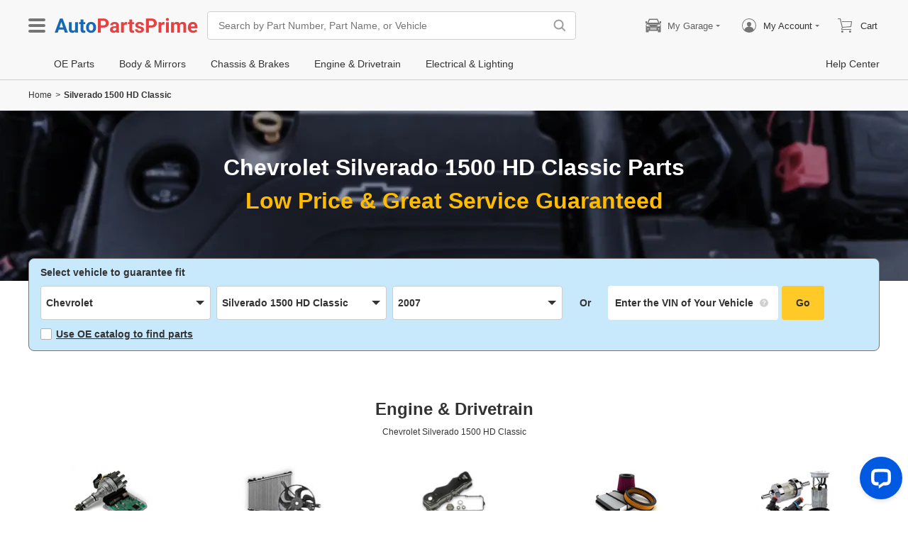

--- FILE ---
content_type: text/html; charset=utf-8
request_url: https://www.autopartsprime.com/chevrolet-silverado-1500-hd-classic-parts
body_size: 28410
content:

    <!DOCTYPE html>
      <html lang="en">
      <head>
        <meta charset="UTF-8">
        <meta name="viewport" content="width=device-width, initial-scale=1.0, minimum-scale=1.0, maximum-scale=5.0">
        <title data-react-helmet="true">Shop Aftermarket and OEM Chevrolet Silverado 1500 HD Classic Parts</title>
        <meta data-react-helmet="true" name="description" content="AutoPartsPrime gets you covered no matter what Chevrolet Silverado 1500 HD Classic you drive. You can easily locate the aftermarket and OEM parts you need with our organized categories."/>
        <link data-react-helmet="true" rel="canonical" href="https://www.autopartsprime.com/chevrolet-silverado-1500-hd-classic-parts"/>
        <link rel="apple-touch-icon" href="/icon_192.png" />
        <style>a,abbr,address,article,aside,audio,b,blockquote,body,canvas,caption,cite,code,dd,del,details,dfn,div,dl,dt,em,fieldset,figcaption,figure,footer,form,h1,h2,h3,h4,h5,h6,header,hgroup,html,i,iframe,img,input,ins,kbd,label,legend,li,mark,menu,nav,object,ol,p,pre,q,samp,section,small,span,strong,sub,summary,sup,table,tbody,td,textarea,tfoot,th,thead,time,tr,ul,var,video{box-sizing:border-box}html{font-family:Arial,sans-serif;font-size:100px;touch-action:manipulation}@media only screen and (max-width:767px){html{font-size:100px}}body{-webkit-font-smoothing:antialiased;-moz-osx-font-smoothing:grayscale;color:#333;font-size:.12rem;margin:0;padding:0}a{text-decoration:none}input{outline:0}li,ul{list-style:none;margin:0;padding:0}.ab-affix,.ab-affix-custom{z-index:100}.ab-affix-custom{position:fixed;transition:transform .2s cubic-bezier(.7,.3,.1,1)}.ab-affix-fade-appear,.ab-affix-fade-enter{transform:translateY(-100%)}.ab-affix-fade-appear-active,.ab-affix-fade-enter-active,.ab-affix-fade-exit{transform:translate(0)}.ab-affix-fade-exit-active{transform:translateY(-100%)}.ab-affix-fade-exit-done{display:none}.ab-carousel{position:relative}.ab-carousel-content{height:100%;margin:0;padding:0;width:100%}.ab-carousel-content,.ab-carousel-list{display:block;overflow:hidden;position:relative}.ab-carousel-list{left:0;top:0;-webkit-user-select:none;-ms-user-select:none;user-select:none}.ab-carousel-slider{display:none;float:left;outline:0;overflow:hidden}.ab-carousel.ab-carousel-init .ab-carousel-slider{display:block}.ab-collapse{transform-origin:left top;transition:opacity .2s,height .2s}.ab-collapse-hidden{height:0;overflow:hidden}.ab-collapse-fade-enter{opacity:.8;overflow:hidden}.ab-collapse-fade-enter-active{opacity:1;overflow:hidden}.ab-collapse-fade-enter-done{opacity:1;overflow:visible;overflow:initial}.ab-collapse-fade-exit{opacity:1;overflow:hidden}.ab-collapse-fade-exit-active{opacity:.8;overflow:hidden}.ab-collapse-fade-exit-done{display:none;overflow:visible;overflow:initial}.ab-confirm-btns{display:flex;justify-content:flex-end;padding-top:.42rem}.ab-confirm-cancel,.ab-confirm-ok{border-style:solid;border-width:1px;color:#fff;cursor:pointer;display:inline-block;font-size:.12rem;font-weight:700;margin-left:.3rem;outline:0;overflow:hidden;padding:.05rem .3rem;position:relative}.ab-confirm-ok{background:linear-gradient(180deg,#c00000,#c00000 0,#a00000 100%,#a00000 0);border-color:#bc0000}.ab-confirm-ok:hover{background:#bc0000;border-color:#bc0000}.ab-confirm-cancel{background:linear-gradient(180deg,#909090,#909090 0,#707070 100%,#707070 0);border-color:grey}.ab-confirm-cancel:hover{background:grey;border-color:grey}.ab-dp-cal{display:flex}.ab-dp-cal-my{border-left:1px solid #b0b0b0;margin-left:.12rem;padding-left:.12rem}.ab-dp-cal-day,.ab-dp-cal-my{width:2.1rem}.ab-dp-cal-dis{color:#c8c8c8}.ab-dp-cal-dg>ul>li{height:.28rem;width:14.28%}.ab-dp-cal-dg>ul>li.ab-dp-cal-out{color:#666}.ab-dp-cal-myg{padding-bottom:.62rem}.ab-dp-cal-myg>ul{justify-content:space-between}.ab-dp-cal-myg>ul>li{height:.4rem;margin-bottom:.1rem;width:.4rem}.ab-dp-cal-t{bottom:.3rem;cursor:pointer;position:absolute;right:.08rem}.ab-dp-cal-t.ab-dp-cal-t-dis{color:#b0b0b0;cursor:default}.ab-date-picker{position:relative}.ab-date-picker-input{font-size:.14rem;outline:0;padding:.04rem;width:1.44rem}.ab-date-picker-input.ab-date-picker-error{background:#fffacd}.ab-date-picker-icon{color:#606060;position:absolute;right:.05rem;top:50%;transform:translateY(-50%)}.ab-drawer{background-color:#fff;overflow:auto;position:fixed;transition:transform .3s cubic-bezier(.7,.3,.1,1);z-index:101}.ab-drawer-times{color:#b0b0b0;cursor:pointer;font-size:.16rem;position:absolute;right:.17rem;top:.11rem}.ab-drawer-times:hover{color:#333}.ab-drawer-tf-top{transform:translateY(-100%)}.ab-drawer-tf-bottom{transform:translateY(100%)}.ab-drawer-tf-left{transform:translate(-100%)}.ab-drawer-tf-right{transform:translate(100%)}.ab-drawer-hidden.ab-drawer,.ab-drawer-hidden.ab-mask{display:none}.ab-ellipsis{-webkit-box-orient:vertical;display:block;display:-webkit-box;overflow:hidden}.ab-guide-mask.ab-mask{background-color:rgba(0,0,0,.7);z-index:4}.ab-guide-icon{position:absolute;z-index:5}.ab-guide-content{position:relative;z-index:6}.ab-textarea{align-items:center;border:1px solid #ccc;border-radius:.04rem;display:flex;padding:.04rem;position:relative}.ab-textarea-prefix,.ab-textarea-suffix{padding-left:.04rem;padding-right:.04rem}.ab-textarea.ab-textarea-enter,.ab-textarea.ab-textarea-focus{border-color:#348fee}.ab-textarea.ab-textarea-focus{box-shadow:0 0 4px #348fee}.ab-textarea.ab-textarea-disabled .ab-textarea-control{cursor:not-allowed}.ab-textarea-control{-webkit-appearance:none;appearance:none;background-color:transparent;border:none;display:block;font-size:inherit;line-height:1.3;outline:0;padding:.02rem;resize:none;width:100%}.ab-textarea-suffix{bottom:-.2rem;color:#aaa;font-size:.13rem;padding-right:0;position:absolute;right:0}.ab-input-number .ab-input-suffix{background-color:#fff;border-left:1px solid #f1f1f1;display:none;flex-direction:column;font-size:.08rem;height:100%;padding-left:0;padding-right:0;position:absolute;right:0;top:0;width:.22rem}.ab-input-number-has-controls .ab-input-control{padding-right:.2rem}.ab-input-number-down,.ab-input-number-up{align-items:center;color:#333;cursor:pointer;display:flex;height:50%;justify-content:center;width:100%}.ab-input-number-down:hover,.ab-input-number-up:hover{background-color:#e2e2e2}.ab-input-number-down:active,.ab-input-number-up:active{background-color:#929292;color:#fff}.ab-input-number-up{border-bottom:1px solid #f1f1f1}.ab-input-number.ab-input-enter,.ab-input-number.ab-input-focus{border-color:#348fee}.ab-input-number.ab-input-enter .ab-input-suffix,.ab-input-number.ab-input-focus .ab-input-suffix{display:flex}.ab-lazy-image{align-items:center;display:flex;justify-content:center;overflow:hidden;position:relative;transition:opacity .5s}.ab-lazy-image:after{content:"";display:none;height:100%;left:0;position:absolute;top:0;width:100%}.ab-lazy-image-loading:after{animation:ab-skeleton-loading 1.4s infinite;background:linear-gradient(90deg,#f2f2f2 25%,#e6e6e6 37%,#f2f2f2 63%);background-size:400% 100%;display:block}.ab-lazy-image img{display:block;max-height:100%;max-width:100%}.ab-input{align-items:center;border:1px solid #ccc;border-radius:.04rem;display:flex;overflow:hidden;padding:.04rem;position:relative}.ab-input-prefix,.ab-input-suffix{padding-left:.04rem;padding-right:.04rem}.ab-input.ab-input-enter,.ab-input.ab-input-focus{border-color:#348fee}.ab-input.ab-input-focus{box-shadow:0 0 4px #348fee}.ab-input.ab-input-disabled .ab-input-control{cursor:not-allowed}.ab-input-control{-webkit-appearance:none;appearance:none;background-color:transparent;border:none;display:block;font-size:inherit;height:100%;outline:0;padding:.02rem;width:100%}.ab-link-list-title{align-items:center;display:flex;font-size:.16rem;justify-content:space-between;margin:0;padding:0 0 .12rem}.ab-link-list-icon{display:none}.ab-link-list-content{flex-wrap:wrap;margin-right:-.15rem;width:auto}.ab-link-list-content.ab-link-list-col2>a,.ab-link-list-content.ab-link-list-col2>span{max-width:calc(50% - .15rem);min-width:calc(50% - .15rem)}.ab-link-list-content.ab-link-list-col4>a,.ab-link-list-content.ab-link-list-col4>span{max-width:calc(25% - .15rem);min-width:calc(25% - .15rem)}.ab-link-list-content.ab-link-list-col5>a,.ab-link-list-content.ab-link-list-col5>span{max-width:calc(20% - .15rem);min-width:calc(20% - .15rem)}.ab-link-list-content.ab-link-list-col6>a,.ab-link-list-content.ab-link-list-col6>span{max-width:calc(16.66667% - .15rem);min-width:calc(16.66667% - .15rem)}.ab-link-list-content.ab-link-list-col8>a,.ab-link-list-content.ab-link-list-col8>span{max-width:calc(12.5% - .15rem);min-width:calc(12.5% - .15rem)}.ab-link-list-content>a,.ab-link-list-content>span{align-items:center;border:.5px solid #d0d0d0;color:#333;cursor:pointer;display:inline-block;justify-content:space-between;margin-bottom:8px;margin-right:.15rem;overflow:hidden;padding:.085rem .15rem .085rem .12rem;position:relative;text-overflow:ellipsis;white-space:nowrap;width:100%}.ab-link-list-content>a:after,.ab-link-list-content>span:after{color:grey;content:">";font-size:.12rem;position:absolute;right:.1rem;top:50%;transform:translateY(-50%)}.ab-link-list-content>a:hover,.ab-link-list-content>span:hover{color:#f97601;text-decoration:underline}.ab-link-list-content>.ab-link-list-hidden{display:none}.ab-link-list-wrap-popover.ab-popover-wrap{max-width:3.5rem;min-width:3rem}.ab-link-list-sub-title{display:block;font-size:.12rem;padding-bottom:.06rem}.ab-link-list-sub-link{color:#333;display:inline-block;font-size:.12rem;padding:0 .05rem .05rem 0;text-decoration:underline}@media only screen and (max-width:767px){.ab-link-list-divider{border-bottom:1px solid #d0d0d0}.ab-link-list-body{height:0;overflow:hidden;width:0}.ab-link-list-body.ab-link-list-active{height:auto;width:auto}.ab-link-list-content.ab-link-list-col2>a,.ab-link-list-content.ab-link-list-col2>span,.ab-link-list-content.ab-link-list-col4>a,.ab-link-list-content.ab-link-list-col4>span,.ab-link-list-content.ab-link-list-col5>a,.ab-link-list-content.ab-link-list-col5>span,.ab-link-list-content.ab-link-list-col6>a,.ab-link-list-content.ab-link-list-col6>span,.ab-link-list-content.ab-link-list-col8>a,.ab-link-list-content.ab-link-list-col8>span{max-width:calc(50% - .15rem);min-width:calc(50% - .15rem)}.ab-link-list-icon{align-items:center;cursor:pointer;display:flex;font-size:.22rem;font-weight:700;height:.2rem;justify-content:center;width:.2rem}}.ab-loading-wrap{background-color:hsla(0,0%,100%,.7);height:100%;left:0;position:fixed;top:0;width:100%;z-index:9999}.ab-loading-wrap .ab-loading-content{display:block;height:.31rem;left:50%;position:absolute;top:50%;transform:translate(-50%,-50%);width:.31rem}.ab-message-container{position:fixed}.ab-message-notice{overflow:hidden;transition:.3s ease-out}.ab-message-content{align-items:center;background-color:#333;border-radius:.02rem;box-shadow:0 .01rem .05rem #333;color:#fff;display:flex;justify-content:space-between;margin:.05rem .15rem;max-width:calc(100vw - .3rem);padding:.08rem}.ab-message-close{align-items:center;color:#b0b0b0;cursor:pointer;display:flex;font-size:.2rem;height:.2rem;justify-content:center;margin-left:.08rem;width:.2rem}.ab-message-close:hover{color:#fff}.ab-message-fade-appear,.ab-message-fade-enter{opacity:0}.ab-message-fade-appear-active,.ab-message-fade-enter-active,.ab-message-fade-enter-done,.ab-message-fade-exit{opacity:1}.ab-message-fade-exit-active{opacity:0}.ab-message-fade-exit-done{display:none}@media only screen and (max-width:767px){.ab-message-content{margin:.08rem .15rem;width:calc(100vw - .3rem)}}.ab-modal{bottom:0;left:0;outline:0;overflow:auto;position:fixed;right:0;top:0;z-index:101}.ab-modal.ab-modal-center{text-align:center}.ab-modal.ab-modal-center:before{content:"";display:inline-block;height:100%;vertical-align:middle;width:0}.ab-modal.ab-modal-center .ab-modal-content{display:inline-block;text-align:left;top:0;vertical-align:middle}.ab-modal-content{-webkit-overflow-scrolling:touch;background-color:#fff;margin-left:auto;margin-right:auto;max-width:calc(100vw - .3rem);overflow:auto;position:relative;transition:transform .3s,opacity .3s cubic-bezier(.7,.3,.1,1);z-index:101}.ab-modal-title{position:relative;width:100%}.ab-modal-title .ab-modal-times{top:50%;transform:translateY(-50%)}.ab-modal-times{color:#b0b0b0;cursor:pointer;font-size:.15rem;position:absolute;right:.12rem;top:.12rem}.ab-modal-times svg{display:block}.ab-modal-times:hover{color:#333}.ab-modal-hidden{display:none}@media only screen and (max-width:767px){.ab-modal-content{width:calc(100vw - .3rem)}}.ab-modal-fade-appear,.ab-modal-fade-enter{opacity:0;transform:translate3d(0,-30px,0)}.ab-modal-fade-appear-active,.ab-modal-fade-enter-active,.ab-modal-fade-enter-done,.ab-modal-fade-exit{opacity:1;transform:translateZ(0)}.ab-modal-fade-exit-active{opacity:0;transform:translate3d(0,-30px,0)}.ab-modal-fade-exit-done{display:none}.ab-mask{background-color:rgba(0,0,0,.45);height:100%;left:0;position:fixed;top:0;transition:opacity .4s cubic-bezier(.7,.3,.1,1);width:100%;z-index:101}.ab-mask-fade-appear,.ab-mask-fade-enter{opacity:0}.ab-mask-fade-appear-active,.ab-mask-fade-enter-active,.ab-mask-fade-enter-done,.ab-mask-fade-exit{opacity:1}.ab-mask-fade-exit-active{opacity:0}.ab-mask-fade-exit-done{display:none}.ab-move{cursor:move;transform-origin:center center;visibility:hidden}.ab-popover-wrap{background-clip:padding-box;border-radius:4px;min-width:210px}.ab-popover-inner{font-size:.12rem;overflow:auto;padding:.08rem .11rem .05rem;position:relative;width:100%}.ab-popover-inner-expand{padding-right:.1rem}.ab-popover-arrow{border-style:solid;box-shadow:3px 3px 7px rgba(0,0,0,.07);display:block;height:8px;position:absolute;width:8px}.ab-popover-close{color:#bfbfbf;cursor:pointer;font-size:.2rem;line-height:1;padding:0 .05rem;position:absolute;right:.02rem;top:.05rem;z-index:2}.ab-popover-close:hover{color:#4a4a4a}.ab-popover-white{background-color:#fff;box-shadow:0 2px 8px rgba(0,0,0,.15)}.ab-popover-white .ab-popover-arrow{background-color:#fff;border-color:transparent #fff #fff transparent;border-width:4px}.ab-popover-orange{background-color:#fffaec;border:1px solid #906c00;box-shadow:1px 1px 5px -1px #000}.ab-popover-orange .ab-popover-arrow{background-color:#fffaec;border-color:transparent #906c00 #906c00 transparent;border-width:1px}@media only screen and (max-width:767px){.ab-popover-wrap{width:calc(100% - .3rem)}}.ab-loading-bar{height:3px;left:0;margin-bottom:-3px;position:fixed;top:0;width:100%;z-index:999}@keyframes movingBar{0%{left:50%;right:50%}99.9%{left:0;right:0}to{left:50%;right:50%}}@keyframes changeBar{0%,33.3%{background-color:#0aa770}33.33%{background-color:red}66.6%,66.66%{background-color:#f987d6}99.9%{background-color:#00bcd4}}.ab-loading-bar-bar{animation:changeBar 2.25s infinite;background-color:#0aa770;height:0;position:absolute;text-indent:-9999px;width:100%}.ab-loading-bar-bar:before{animation:movingBar .75s infinite;background-color:inherit;content:"";height:3px;left:50%;position:absolute;right:50%}.ab-radio{align-items:center;cursor:pointer;display:inline-flex;font-size:.14rem;overflow:hidden;position:relative}.ab-radio:hover .ab-radio-control{color:#4f4f4f}.ab-radio input{cursor:inherit;left:0;margin:0;opacity:0;padding:0;position:absolute;top:0;z-index:1}.ab-radio-checked:hover .ab-radio-control{color:#005cc8}.ab-radio-checked .ab-radio-control{color:#0075ff}.ab-radio-checked .ab-radio-control svg{display:inline-block}.ab-radio-disabled{cursor:not-allowed}.ab-radio-disabled .ab-radio-control,.ab-radio-disabled:hover .ab-radio-control{color:#d1d1d1}.ab-radio-control{color:#767676;margin-right:.06rem;position:relative}.ab-radio-control svg{fill:currentcolor;stroke:currentcolor;flex-shrink:0;height:1em;-webkit-user-select:none;-ms-user-select:none;user-select:none;width:1em}.ab-radio-dot,.ab-radio-outer{left:0;position:absolute;top:0}.ab-radio-dot{display:none}.ab-radio-group-horizontal{display:flex}.ab-radio-group-horizontal .ab-radio-item{margin-right:.2rem}.ab-radio-group-horizontal .ab-radio-item:last-child{margin-right:0}.ab-radio-group-vertical{display:flex;flex-direction:column}.ab-radio-group-vertical .ab-radio-item{margin-bottom:.15rem}.ab-radio-group-vertical .ab-radio-item:last-child{margin-bottom:0}.ab-select-wrap{background-clip:padding-box;background-color:#fff;border-radius:4px;box-shadow:0 2px 8px rgba(0,0,0,.15);display:flex;min-width:177px}.ab-select-wrap.ab-trigger-fade-hr-exit-done{display:none}.ab-select-inner{flex:1 1;overflow:auto;width:100%}.ab-select-bottom,.ab-select-content,.ab-select-title{display:flex}.ab-select-title{background-color:transparent;border-bottom:1px solid #d7d7d7;color:#606060;cursor:context-menu;font-size:.12rem;font-weight:700;margin:0 .1rem;padding:.09rem 0}.ab-select-col{flex:auto;font-size:.12rem;padding-right:.07rem}.ab-select-col:last-child{padding-right:0}.ab-select-col>li{cursor:pointer;padding:.08rem .11rem}.ab-select-col>li:hover{background-color:#eee}.ab-select-col>li.ab-select-active{background-color:#e6f7ff}.ab-select-col>li.ab-select-unselect{background-color:transparent;cursor:context-menu}.ab-select-input-group{overflow:hidden;position:relative}.ab-select-input-control{-webkit-appearance:none;appearance:none;background-color:#fff;border:1px solid #ccc;border-radius:2px;cursor:pointer;font-size:.14rem;max-width:100%;outline:0;overflow:hidden;padding:.08rem .28rem .07rem .07rem;resize:none;text-overflow:ellipsis;transition:.2s;-webkit-user-select:none;-ms-user-select:none;user-select:none;white-space:nowrap;width:100%}.ab-select-input-control.ab-select-focused{border-color:rgba(52,143,238,.8);box-shadow:0 0 4px rgba(52,143,238,.8)}.ab-select-input-control.ab-select-empty{color:#888}.ab-select-input-control.error{background-color:#fffacd}.ab-select-icon{color:#ccc;font-size:0;position:absolute;right:.21rem;top:50%;transform:translate(100%,-50%);transition:transform .2s}.ab-select-icon svg{font-size:.12rem}.ab-select-active .ab-select-icon{transform:translate(100%,-50%) rotate(180deg)}@media only screen and (max-width:767px){.ab-select-content{display:block}.ab-select-input-control{font-size:.14rem;padding:.1rem .05rem}.ab-select-col{padding-right:0}}.ab-show-more-collapse,.ab-show-more-ellipsis{white-space:nowrap}.ab-show-more-btn{color:#4068b0;cursor:pointer}.ab-show-more-hidden,.ab-show-more-text{display:block;height:0;overflow:hidden;visibility:hidden}.ab-show-more-hidden{width:0}.ab-skeleton{overflow:hidden}.ab-skeleton-item{background:#f2f2f2;overflow:hidden}.ab-skeleton-active .ab-skeleton-item{animation:ab-skeleton-loading 1.4s infinite;background:linear-gradient(90deg,#f2f2f2 25%,#e6e6e6 37%,#f2f2f2 63%);background-size:400% 100%}@keyframes ab-skeleton-loading{0%{background-position:100% 50%}to{background-position:0 50%}}.ab-svg-loading{display:inline-block}.ab-svg-loading-icon{animation:loading 1s linear infinite reverse;display:block;height:.31rem;width:.31rem}@keyframes loading{0%{transform:rotate(0)}50%{transform:rotate(180deg)}to{transform:rotate(1turn)}}.ab-loading-container{position:relative}.ab-loading-container-active{pointer-events:none;-webkit-user-select:none;-ms-user-select:none;user-select:none}.ab-loading-container-icon-box{background-color:hsla(0,0%,100%,.7);display:block;height:100%;left:0;position:absolute;top:0;width:100%;z-index:4}.ab-loading-container-icon{left:50%;position:absolute;top:50%;transform:translate(-50%,-50%)}.ab-checkbox{align-items:center;cursor:pointer;display:inline-flex;position:relative;-webkit-user-select:none;-ms-user-select:none;user-select:none}.ab-checkbox-input{cursor:pointer;margin:0;opacity:0;padding:0;position:absolute;z-index:2}.ab-checkbox-inner{background-color:#fff;border:1px solid #b0b0b0;border-radius:.02rem;display:inline-block;flex-shrink:0;margin-right:.06rem;position:relative;transition:.3s}.ab-checkbox-inner:after{-webkit-border-start:0;border-style:solid;border-width:2px;border-inline-start:0;border-top:0;box-sizing:border-box;content:"";display:table;height:62.5%;left:22%;opacity:0;position:absolute;top:45%;transform:rotate(45deg) scale(0) translate(-50%,-50%);transition:.2s cubic-bezier(.71,-.46,.88,.6),opacity .1s;width:37.5%}.ab-checkbox-checked .ab-checkbox-inner:after{opacity:1;transform:rotate(45deg) scale(1) translate(-50%,-50%);transition:.2s cubic-bezier(.12,.4,.29,1.46) .1s}.ab-checkbox-disabled{color:rgba(0,0,0,.25);cursor:not-allowed}.ab-checkbox-disabled .ab-checkbox-inner{background-color:#f5f5f5;border-color:#f0f0f0}.ab-checkbox-disabled .ab-checkbox-input{cursor:not-allowed}.ab-checkbox-white .ab-checkbox-inner:after{border-color:#e84040}.ab-checkbox-white.ab-checkbox-disabled .ab-checkbox-inner:after{border-color:#cecece}.ab-checkbox-blue .ab-checkbox-inner:after{border-color:#fff}.ab-checkbox-blue.ab-checkbox-checked .ab-checkbox-inner{background-color:#0075ff;border-color:#0075ff;transition:none}.ab-checkbox-blue.ab-checkbox-disabled .ab-checkbox-inner{background-color:#f5f5f5;border-color:#f0f0f0}.ab-checkbox-blue.ab-checkbox-disabled .ab-checkbox-inner:after{border-color:#cecece}.ab-checkbox-group{display:flex;flex-wrap:wrap}.ab-checkbox-group .ab-checkbox{margin-right:.08rem}.ab-table{overflow-x:auto}.ab-table-table{border-collapse:collapse;border-spacing:0;table-layout:fixed;width:100%}.ab-table-header{overflow:hidden}.ab-table-body{overflow:auto}.ab-table-checkbox{text-align:center;width:.32rem}.ab-table-checkbox .ab-checkbox-inner{border-width:2px}.ab-table-checkbox-col{width:.32rem}.ab-table-point{cursor:pointer}.ab-table-title{align-items:center;display:flex;text-align:left}.ab-table-arrow{color:#fff;font-size:.16rem;padding:0 .05rem}.ab-tabs{display:flex;position:relative}.ab-tabs-item{cursor:pointer}.ab-tabs-item.ab-tabs-active{font-weight:700}.ab-tabs-item.ab-tabs-disabled{cursor:not-allowed;opacity:.7}.ab-tabs-bar{background-color:#b22222;height:0;margin:0;overflow:hidden;padding:0;position:absolute;transition:.25s;width:0}.ab-tabs-bottom,.ab-tabs-top{flex-direction:row}.ab-tabs-bottom>.ab-tabs-bar,.ab-tabs-top>.ab-tabs-bar{left:0}.ab-tabs-left,.ab-tabs-right{flex-direction:column}.ab-tabs-left>.ab-tabs-bar,.ab-tabs-right>.ab-tabs-bar{top:0}.ab-tabs-top>.ab-tabs-bar{bottom:0}.ab-tabs-bottom>.ab-tabs-bar{top:0}.ab-tabs-left>.ab-tabs-bar{right:0}.ab-tabs-right>.ab-tabs-bar{left:0}.ab-trigger-wrap{left:0;position:absolute;top:0;z-index:101}.ab-trigger-wrap.ab-trigger-hidden{display:none}.ab-trigger-mask{background-color:transparent;bottom:0;display:none;left:0;position:fixed;right:0;top:0;z-index:101}.ab-trigger-mask.ab-trigger-mask-show{display:block}.ab-trigger-fade-appear,.ab-trigger-fade-enter,.ab-trigger-fade-hr-appear,.ab-trigger-fade-hr-enter{opacity:0}.ab-trigger-fade-appear,.ab-trigger-fade-enter{transform:scale(.7)}.ab-trigger-fade-hr-appear,.ab-trigger-fade-hr-enter{opacity:0;transform:scaleY(.7)}.ab-trigger-fade-appear-active,.ab-trigger-fade-enter-active,.ab-trigger-fade-hr-appear-active,.ab-trigger-fade-hr-enter-active{opacity:1;transition:opacity .2s,transform .2s}.ab-trigger-fade-appear-active,.ab-trigger-fade-enter-active{transform:scale(1)}.ab-trigger-fade-hr-appear-active,.ab-trigger-fade-hr-enter-active{transform:scaleY(1)}.ab-trigger-fade-exit,.ab-trigger-fade-hr-exit{opacity:1}.ab-trigger-fade-exit-active,.ab-trigger-fade-hr-exit-active{opacity:0;transition:opacity .2s,transform .2s}.ab-trigger-fade-exit-active{transform:scale(.7)}.ab-trigger-fade-hr-exit-active{transform:scaleY(.7)}.ab-trigger-fade-exit-done,.ab-trigger-fade-hr-exit-done{display:none}.ab-dp-cg-content,.ab-dp-cg-head,.ab-dp-cg-title{align-items:center;display:flex}.ab-dp-cg-title{font-size:.14rem;padding-bottom:.08rem;-webkit-user-select:none;-ms-user-select:none;user-select:none}.ab-dp-cg-title>strong{color:#4a4a4a;cursor:default;flex:1 1;margin-left:.1rem}.ab-dp-cg-title>strong.ab-dp-cg-clickable{cursor:pointer}.ab-dp-cg-title>strong.ab-dp-cg-clickable:hover{color:#000}.ab-dp-cg-dis-icon,.ab-dp-cg-icon{align-self:flex-end;margin-left:.08rem}.ab-dp-cg-icon{cursor:pointer}.ab-dp-cg-head{padding-bottom:.05rem}.ab-dp-cg-head>li{align-items:center;cursor:default;display:flex;justify-content:center}.ab-dp-cg-content{flex-wrap:wrap}.ab-dp-cg-content>li{align-items:center;color:#000;cursor:pointer;display:flex;justify-content:center}.ab-dp-cg-content>li:hover{background:#f0f0f0}.ab-dp-cg-content>li.ab-dp-cg-dis{color:#b0b0b0;cursor:not-allowed}.ab-dp-cg-content>li.ab-dp-cg-dis:hover{background:0 0}.ab-dp-cg-content>li.ab-dp-cg-selected,.ab-dp-cg-content>li:active{background:#c7e0f4;border:3px solid #c7e0f4;border-radius:2px;color:#000}.ab-dp-cg-content>li.ab-dp-cg-today{background:#0078d4;color:#fff}.ab-dp-cg-arrow{cursor:pointer}.ab-icon{display:block;height:1em;width:1em}.ab-icon svg{display:block;transform-origin:50%;transition:transform .2s}.ab-icon-spin{animation:iconRunningCircle 1s linear infinite}@keyframes iconRunningCircle{0%{transform:rotate(0)}to{transform:rotate(1turn)}}.abc-help-menu-modal-title{background-color:#f0f0f0;border-bottom:1px solid #d0d0d0;font-size:.16rem;font-weight:700;padding:.11rem 0 .1rem .16rem}.abc-help-menu-btn{background:linear-gradient(#fff,#f0f0f0);border:1px solid #b0b0b0;border-radius:2px;font-size:.14rem;font-weight:700;padding:.09rem 0 .1rem .1rem;position:relative}.abc-help-menu-btn:after{border:.06rem solid transparent;border-left-color:#333;content:"";position:absolute;right:.08rem;top:50%;transform:translateY(-50%)}.abc-help-menu-modal .ab-modal-times{align-items:center;color:#fff;display:flex;font-size:.12rem;right:.1rem;top:.2rem}.abc-help-menu-modal .ab-modal-times:before{content:"Close";font-size:.16rem;padding-right:.04rem}.abc-help-menu-mb-wrap{display:none}.abc-help-menu-selected{background-color:#f0f0f0;font-weight:700}.abc-help-menu-no-icon{padding-left:.13rem}.abc-help-menu-topic-content{padding:.02rem 0 .02rem .4rem}.abc-help-menu-topic-content span{color:#000}.abc-help-menu-topic-content span:hover{color:#f97653;text-decoration:underline}.abc-help-menu-menu{border:1px solid #d0d0d0;font-size:.14rem;line-height:1.8;max-width:100%;width:21%}.abc-help-menu-menu .abc-help-menu-title{background-color:#e0e0e0;font-weight:700;padding:.07rem .19rem}.abc-help-menu-menu .abc-help-menu-body{background-color:#fff;margin-bottom:.1rem}.abc-help-menu-menu .abc-help-menu-select-title{padding:0 0 .02rem .12rem}.abc-help-menu-menu .abc-help-menu-other-title{padding:.1rem 0 .02rem .12rem}.abc-help-menu-menu .abc-help-menu-other-title,.abc-help-menu-menu .abc-help-menu-select-title{color:#757575;font-weight:700;margin-bottom:.07rem;position:relative}.abc-help-menu-menu .abc-help-menu-other-title:after,.abc-help-menu-menu .abc-help-menu-select-title:after{border-bottom:1px dotted #d0d0d0;bottom:0;content:"";left:.12rem;position:absolute;right:.12rem}.abc-help-menu-menu .abc-help-menu-topic-title{color:#000;line-height:1.6}.abc-help-menu-menu .abc-help-menu-view-more{padding-top:.04rem}.abc-help-menu-menu .abc-help-menu-view-more a{color:#000}.abc-help-menu-menu .abc-help-menu-view-more a:hover{color:#f97653;cursor:pointer;text-decoration:underline}.abc-help-menu-menu .abc-help-menu-view-more:focus{background:#f0f0f0;padding-left:0}.abc-help-menu-menu .abc-help-menu-view-title{padding:.02rem 0 .02rem .12rem}.abc-help-menu-menu .abc-help-menu-view-title>span{color:#000}.abc-help-menu-menu .abc-help-menu-view-title>span:last-child:hover{color:#f97653;text-decoration:underline}.abc-help-menu-menu .abc-help-menu-hidden{cursor:pointer;font-size:.13rem}.abc-help-menu-menu .abc-help-menu-cursor{cursor:pointer}.abc-help-menu-menu .abc-help-menu-collapse-title{margin-left:.05rem}.abc-help-menu-menu .abc-help-menu-show-title{font-weight:700}.abc-help-menu-menu .abc-help-menu-active{background-color:#f0f0f0!important}.abc-help-menu-contact-us{padding:.08rem 0 .04rem .4rem}.abc-help-menu-contact-us a{color:#000}.abc-help-menu-contact-us a:hover{color:#f97601;text-decoration:underline}@media only screen and (max-width:767px){.abc-help-menu-modal-title{background-color:#e84040;color:#fff;padding:.09rem 0 .08rem .16rem}.abc-help-menu-menu{display:none}.abc-help-menu-mb-wrap{display:block}.abc-help-menu-mb-wrap .abc-help-menu-menu{border:none;display:block;width:100%}.abc-help-menu-mb-wrap .abc-help-menu-menu .abc-help-menu-title{display:none}}
/*# sourceMappingURL=vendorf6e75712.css.map*/
.btn{border-radius:.02rem;cursor:pointer;line-height:1;outline:none;text-align:center;vertical-align:middle;white-space:nowrap}.btn-default{background-color:#fff;border:1px solid #ccc;color:#333}.btn-red{background:linear-gradient(180deg,#c00000,#c00000 0,#a00000 100%,#a00000 0);border:1px solid #bc0000;color:#fff}.btn-green{background-color:#109050;border:1px solid #109050;color:#fff}.btn-primary{background:linear-gradient(180deg,#f0f0f0,#f0f0f0 0,#e0e0e0 100%,#e0e0e0 0);border:1px solid #d0d0d0;color:#486090}.btn-blue{background-color:#1868b8;border:1px solid #1868b8;color:#fff}.ellipsis{overflow:hidden;text-overflow:ellipsis;white-space:nowrap}.flex-row{align-items:center;display:flex;flex-direction:row}.flex-col{flex-direction:column}.flex-col,.flex-col-reverse{align-items:normal;display:flex}.flex-col-reverse{flex-direction:column-reverse}.flex-row-reverse{align-items:center;display:flex;flex-direction:row-reverse}.row-left{justify-content:flex-start}.row-center{justify-content:center}.row-right{justify-content:flex-end}.row-between{justify-content:space-between}.col-top{align-items:flex-start}.col-center{align-items:center}.col-bottom{align-items:flex-end}.flex-1{flex:1 1}.flex-2{flex:2 1}.flex-3{flex:3 1}.flex-4{flex:4 1}.flex-5{flex:5 1}.flex-6{flex:6 1}.flex-wrap{flex-wrap:wrap}.list-style-dot li:before{border-radius:50%;color:#606060;content:"•";height:.03rem;margin-right:.05rem;width:.03rem}.v-message.ab-message-container{bottom:.1rem;left:50%;transform:translateX(-50%)}.seo-inline{display:block;height:0;overflow:hidden;width:0}body{min-width:1200px}body .container{margin:auto;width:1200px}@media only screen and (max-width:767px){body{min-width:360px}body .container{width:100%}}
/*# sourceMappingURL=main2b3fa830.css.map*/
.ab-breadcrumb-nav{font-size:.12rem;line-height:1.6;padding:.15rem 0}.ab-breadcrumb-nav a{color:#333}.ab-breadcrumb-arrow{padding:0 .05rem}@media only screen and (max-width:767px){.ab-breadcrumb-nav{padding:.05rem 0 .1rem}}
/*# sourceMappingURL=common24a884dd.css.map*/
.vehicle-rc-wd-confirm.ab-modal .ab-modal-content{overflow:visible}.vehicle-rc-wd-confirm.ab-modal .ab-modal-times{color:#dbdbdb;font-size:.32rem;right:.04rem;top:-.44rem}.vehicle-rc-wd-cc{background-color:#f0f0f0;display:flex;flex-direction:column;max-height:calc(100vh - 1rem);min-height:5.1rem;overflow:auto;padding:.32rem .42rem}.vehicle-rc-wd-cc-content{flex:1 1;position:relative}.vehicle-rc-wd-cc-title{font-size:.32rem;margin:0}.vehicle-rc-wd-cc-warning{margin:.5rem 0 1rem}.vehicle-rc-wd-cc-view{background-color:#fff;border:1px solid #707070;border-radius:4px;box-shadow:0 3px 6px rgba(0,0,0,.16);color:#333;font-size:.13rem;margin:0 auto;padding:.18rem .24rem}.vehicle-rc-wd-cc-list.img-list{padding:.24rem 0 .5rem}.vehicle-rc-wd-cc-list.img-list img,.vehicle-rc-wd-cc-list.img-list strong{pointer-events:none}.vehicle-rc-wd-cc-link{bottom:0;color:#333;font-size:.13rem;position:absolute;right:0;text-decoration:underline}@media only screen and (max-width:767px){.vehicle-rc-wd.ab-modal{border-radius:8px}.vehicle-rc-wd-cc{padding:.2rem .32rem .42rem}.vehicle-rc-wd-cc-title{font-size:.18rem}.vehicle-rc-wd-cc-list.img-list{padding:.16rem .04rem .38rem}.vehicle-rc-wd-cc-list.img-list>li,.vehicle-rc-wd-cc-list.img-list>li:nth-child(3n),.vehicle-rc-wd-cc-list.img-list>li:nth-child(5n){margin-bottom:.22rem;margin-right:.16rem;width:calc(50% - .08rem)}.vehicle-rc-wd-cc-list.img-list>li:nth-child(2n){margin-right:0}}.com-header{background-color:#f8f8f8;border-bottom:1px solid #d0d0d0;font-size:.12rem;padding-bottom:.12rem;width:100%}.com-header-container{align-items:center;display:flex;padding-bottom:.24rem;padding-top:.16rem}.com-header-menu-icon.ab-icon{cursor:pointer;display:block;font-size:.24rem}.com-header-bar{align-items:center;display:flex;justify-content:space-between}.com-header-menu{border-left:1px solid #d0d0d0;border-right:1px solid #d0d0d0;cursor:pointer;padding:.08rem .11rem}.com-header-menu>.ab-icon{font-size:.24rem}.com-header-logo{display:block;margin:0 .12rem}.com-header-logo>img{background-color:transparent;display:block;height:.32rem}.com-header-content{align-items:center;display:flex;flex:1 1;justify-content:space-between}.com-header-m-service,.com-header-service{align-items:center;display:flex;justify-content:flex-end}.com-header-m-service .ab-icon:first-child,.com-header-service .ab-icon:first-child{font-size:.24rem}.com-header-m-service{display:none}.com-header-service>li{align-items:center;cursor:pointer;display:flex;font-size:.13rem;justify-content:left;padding:.03rem}.com-header-service>li>.ab-icon{margin:0 .08rem}.com-header-service>li:first-child{max-width:1.8rem;padding:.03rem .18rem .03rem 0}.com-header-service>li:last-child{margin-left:.18rem}.com-header-caret{color:#9d9d9d;font-size:.08rem;margin-left:.05rem}.com-header-vehicle-info{display:flex;flex-direction:column;max-width:calc(100% - .4rem)}.com-header-vehicle-info>b{display:inline-block;max-width:100%;overflow:hidden;text-overflow:ellipsis;white-space:nowrap}.com-header-vehicle-tip{align-items:center;color:#606060;display:flex}.com-header-vehicle-tip:after{border-left:.03rem solid transparent;border-right:.03rem solid transparent;border-top:.03rem solid #757575;content:"";margin-left:.04rem}.com-header-cart{position:relative}.com-header-cart-text{margin-left:.1rem}.com-header-cart-count{background-color:#bc0000;border-radius:50%;color:#fff;font-size:.12rem;left:.12rem;min-width:.16rem;padding:.02rem .03rem;position:absolute;text-align:center;top:-.08rem}.com-header-popover-btn{background-color:#109050;color:#fff}.com-header-nav-list{color:#333;flex:1 1;font-size:.14rem;font-weight:500;line-height:.2rem;padding-left:.36rem}.com-header-account-tip{padding:.03rem .17rem .15rem .13rem;width:2.02rem}.com-header-account-tip>a{align-items:center;color:#333;display:flex;font-size:.13rem;margin-bottom:.08rem}.com-header-account-tip>a>.ab-icon{font-size:.24rem;margin-right:.08rem}.com-header-logout{background:#f0f0f0;border:1px solid #b0b0b0;color:#333;cursor:pointer;font-size:.14rem;font-weight:700;outline:none;padding:.07rem 0;width:100%}.com-header-si{margin-bottom:0;width:5.2rem}.com-header-si-input.ab-input{background:#fff;border-color:#d0d0d0;border-radius:.04rem;font-size:.14rem;padding:0;width:100%}.com-header-si-input.ab-input .ab-input-suffix{padding:.03rem .1rem 0 0}.com-header-si-input.ab-input input{padding:.11rem .26rem .11rem .15rem}.com-header-si-input.ab-input.ab-input-focus{border-color:gray;box-shadow:.01rem .01rem .1rem 0 #b0b0b0}.com-header-fieldset{border:0;margin:0;padding:0;position:relative}.com-header-legend{border:0;height:1px;margin:-1px;overflow:hidden;padding:0;position:absolute;width:1px}.com-header-si-btn{background:transparent;border:none;cursor:pointer;padding:0}.com-header-si-btn>.ab-icon{font-size:.24rem}.com-header-custom-loading-wrap.ab-loading-wrap{background-color:rgba(0,0,0,.7)}.com-header-custom-loading-wrap.ab-loading-wrap .com-header-custom-loading-content{display:block;height:.24rem;left:50%;position:absolute;top:10%;transform:translate(-50%,-50%);width:1.6rem}@media only screen and (max-width:767px){.com-header{background-color:#f8f8f8;padding-bottom:.52rem;position:relative;width:100%}.com-header-top{background-color:#fff;border-bottom:1px solid #ccc;justify-content:center;padding:.03rem 0}.com-header-container{padding:.12rem .16rem .16rem}.com-header-container .com-header-si{bottom:.12rem;left:0;padding:0 .16rem;position:absolute}.com-header-logo{margin-left:.12rem}.com-header-logo>img{height:.26rem;max-width:100%;width:1.56rem}.com-header-menu{align-self:auto;margin-top:0}.com-header-bar,.com-header-nav-bar,.com-header-service{display:none}.com-header-m-service{display:flex;flex:1 1}.com-header-m-service>a,.com-header-m-service>div,.com-header-m-service>span{margin-left:.14rem}.com-header-cart{margin-right:.08rem}.com-header-content{width:100%}.com-header-cart-text{display:none}.com-header-si{padding:.16rem 0 .12rem;width:100%}}.v-vin-confirm-confirm.ab-confirm-wrap .ab-modal-content{background:transparent}.v-vin-confirm-confirm.ab-confirm-wrap .ab-modal-title{display:flex;justify-content:flex-end}.v-vin-confirm-close{color:#fff;cursor:pointer;font-size:.2rem;font-weight:700}.v-vin-confirm-c{background-color:#c8e8fc;border:1px solid #757575;border-radius:.05rem;max-height:calc(95vh - 1.1rem);overflow:auto}.v-vin-confirm-c-content{padding:.16rem 0 .16rem .39rem;width:4.39rem}.v-vin-confirm-c-title{font-size:.14rem;padding-bottom:.16rem}.v-vin-confirm-c-title>b{padding-bottom:.08rem}.v-vin-confirm-c-icon{cursor:pointer;margin-left:.04rem}.v-vin-confirm-c-sub-title{padding-bottom:.08rem}.v-vin-confirm-c-sub-title>b{display:block;padding-bottom:.04rem}.v-vin-confirm-c-vehicle>li{align-items:center;background-color:#fff;border:1px solid #d0d0d0;border-radius:.04rem;cursor:pointer;display:flex;height:.64rem;margin-bottom:.08rem;padding:0 .12rem}.v-vin-confirm-c-circle{border:1px solid #d0d0d0;border-radius:50%;display:inline-block;flex-shrink:0;height:.16rem;margin-right:.12rem;width:.16rem}.v-vin-confirm-c-vehicle-info{font-size:.14rem}.v-vin-confirm-c-option{padding-top:.04rem}.v-vin-confirm-c-tip{border-top:1px dotted #d0d0d0;font-size:.14rem;line-height:.2rem;padding-top:.08rem}.v-vin-confirm-c-see{cursor:pointer;font-size:.14rem;text-decoration:underline}.v-vin-confirm-c-nhtsa{color:#1868b8;font-weight:700;text-decoration:underline}.v-vin-confirm-c-tutorial{background-color:#fffcf3;border-radius:.04rem;border-top:1px solid #d0d0d0;margin-top:-.1rem;position:relative}.v-vin-confirm-c-tutorial-content{font-size:.14rem;font-weight:700;padding:.16rem 0 .16rem .39rem;width:4.39rem}.v-vin-confirm-c-arrow{background-color:#fffcf3;border-color:transparent #d0d0d0 #d0d0d0 transparent;border-style:solid;border-width:1px;display:block;height:.08rem;left:.77rem;position:absolute;top:-.04rem;transform:translateX(-50%) rotate(-135deg);width:.08rem}.v-vin-confirm-c-img{margin:.08rem 0 .16rem;padding-top:40%;position:relative}.v-vin-confirm-c-img>img{left:0;max-height:100%;max-width:100%;position:absolute;top:0}@media only screen and (max-width:767px){.v-vin-confirm-c-content,.v-vin-confirm-c-tutorial-content{padding:.16rem;width:100%}.v-vin-confirm-c-sub-title,.v-vin-confirm-c-title,.v-vin-confirm-c-title>b{padding-bottom:.1rem}.v-vin-confirm-c-icon{display:none}.v-vin-confirm-c-vehicle>li{margin-bottom:.1rem;padding:0 .09rem}.v-vin-confirm-c-circle{margin-right:.05rem}.v-vin-confirm-c-tip{padding-top:.1rem}.v-vin-confirm-c-arrow{left:.53rem}}.av-vp-wrap.ab-popover-wrap{width:3.26rem}.av-vp-wrap.ab-popover-wrap .ab-popover-inner{padding:.1rem .15rem}.av-vp-l1{margin:.04rem 0 .21rem}.av-vp-l2{margin-bottom:.04rem}.av-vp-more{padding-bottom:.07rem;text-align:right}.av-vp-more a{color:#1868b8;text-decoration:underline}@media only screen and (max-width:767px){.av-vp-wrap.ab-popover-wrap{width:calc(100% - .3rem)}}.header-nav{display:flex}.header-nav>li{cursor:pointer;margin-right:.35rem;position:relative}.header-nav-loading{position:absolute;right:-.28rem;top:-25%;transform:scale(.5)}.header-nav-wrap{width:12rem}.header-nav-tip{display:flex;flex-wrap:wrap}.header-nav-tip>li{padding:.16rem .08rem;text-align:center;width:12.5%}.header-nav-tip>li:hover{text-decoration:underline}.header-nav-tip>li>a{align-items:center;color:#333;display:flex;flex-direction:column;font-size:.14rem;font-weight:500}.header-nav-pic{height:.54rem;max-width:100%}.header-nav-no-result{font-size:.14rem;padding:.16rem 0}.header-nav-no-result>a{color:#1868b8;text-decoration:underline}.header-hcp{align-items:center;cursor:pointer;display:flex;font-size:.14rem;font-weight:500}.header-hcp-tip{min-height:.84rem;padding:.14rem;width:3.02rem}.header-hcp-btn{border:none;cursor:pointer;display:block;font-size:.14rem;font-weight:700;margin-bottom:.11rem;outline:none;padding:.12rem 0;text-align:center;width:100%}.header-hcp-link-wrap{align-items:center;display:flex;justify-content:center;margin-top:.14rem}.header-hcp-link-wrap>a{align-items:center;color:#333;display:flex;font-size:.12rem;padding:.07rem 0}.header-hcp-link-wrap>a>.ab-icon{font-size:.24rem;margin-right:.04rem}.header-hcp-link-wrap>a:hover{text-decoration:underline}.header-hcp-contact-us{flex:2 1}.header-hcp-track-order{flex:3 1}.av-vp.ab-popover-wrap{border-radius:0;box-shadow:0 0 .04rem rgba(0,0,0,.35);width:4.62rem}.av-vp.ab-popover-wrap .ab-popover-inner{padding:0}.av-vp-title{color:#606060;font-size:.13rem;padding:.08rem .15rem}.av-vp-list-wrap{min-height:.48rem}.av-vp-list{border-bottom:1px solid #d0d0d0;border-top:1px solid #d0d0d0;max-height:2.5rem;overflow-y:auto}.av-vp-list>li{align-items:center;border-left:2px solid #fff;color:#333;cursor:pointer;display:flex;font-size:.14rem;justify-content:space-between;min-height:.49rem;padding:.1rem .15rem .1rem .35rem;position:relative}.av-vp-list>li:nth-child(odd){background-color:#f0f0f0;border-left:2px solid #f0f0f0}.av-vp-list>li:hover{background-color:#e8e8e8;border-left:2px solid #d00000}.av-vp-footer{align-items:center;display:flex;justify-content:space-between;padding:.15rem}.av-vp-add-btn{background-color:#1868b8;border:none;border-radius:2px;color:#fff;cursor:pointer;font-size:.14rem;font-weight:700;outline:none;padding:.08rem .3rem}.av-vp-clear-btn{color:#1868b8;cursor:pointer;font-size:.13rem;-webkit-user-select:none;-ms-user-select:none;user-select:none;white-space:nowrap}.av-vp-clear-btn.av-vp-clear-disabled{color:#b0b0b0;cursor:not-allowed}.av-vp-clear-btn.av-vp-clear-disabled:hover{text-decoration:none}.av-vp-clear-btn:hover{text-decoration:underline}.av-vp-info{font-weight:700;max-width:calc(100% - .44rem)}.av-vp-radio{cursor:pointer;left:.15rem;position:absolute;top:50%;transform:translateY(-50%)}.av-vp-radio input{cursor:pointer;height:.13rem;margin:0;min-width:.12rem;vertical-align:middle}.av-vp-opt,.av-vp-vin{color:#757575;font-size:.12rem;font-weight:700}.av-vp-opt{padding-top:.05rem}.av-vp-times{color:#b0b0b0;font-size:.16rem;padding:.05rem .1rem}.av-vp-times .ab-icon{color:#707070;font-size:.24rem}@media only screen and (max-width:767px){.av-vp.ab-popover-wrap{width:100%}.av-vp-vin{display:block;padding-top:.05rem}}.header-account:after{border-left:.03rem solid transparent;border-right:.03rem solid transparent;border-top:.03rem solid #757575;content:"";margin-left:.04rem}.header-account-tip{min-height:.84rem;padding:.14rem;width:2.02rem}.header-account-login{border:none;cursor:pointer;display:block;font-size:.14rem;font-weight:700;margin-bottom:.11rem;outline:none;padding:.12rem 0;text-align:center;width:100%}.header-account-start{color:#4068b0;cursor:pointer;padding-left:.11rem;text-decoration:underline}.header-drawer{font-size:.14rem}.header-drawer-cl{height:100%;position:relative;transition:opacity .4s ease-in}.header-drawer-no-result{font-size:.14rem;padding:.16rem 0}.header-drawer-child{height:100%;margin:0 .24rem;padding:.48rem 0 .14rem;position:relative}.header-drawer-back,.header-drawer-times{height:24px;line-height:24px;position:absolute;top:.24rem}.header-drawer-back{color:#1976d2;font-size:.14rem;font-weight:700;left:0;transition:.4s}.header-drawer-times{color:gray;cursor:pointer;font-size:.28rem;right:0;text-align:center;width:.24rem}.header-drawer-times:hover{color:#333}.header-drawer-carousel{height:100%;width:2.72rem}.header-drawer-carousel .ab-carousel-slider{height:100%}.header-drawer-account{padding-bottom:.24rem}.header-drawer-account a{align-items:center;color:#333;display:flex;width:100%}.header-drawer-account .ab-icon{color:#b0b0b0;font-size:.24rem;margin-right:.04rem}.header-drawer-title{font-size:.13rem;font-weight:700;padding-bottom:.08rem}.header-drawer-log{align-items:center;display:flex;justify-content:flex-start}.header-drawer-log>a:first-child{margin-right:.24rem}.header-drawer-dnl{border-top:1px solid #d0d0d0;padding:.24rem 0 .16rem}.header-drawer-dnl li>a,.header-drawer-dnl li>div,.header-drawer-dnl li>span{align-items:center;color:#333;cursor:pointer;display:flex;font-size:.14rem;justify-content:space-between;line-height:.2rem;padding:.08rem 0;position:relative;width:100%}.header-drawer-dnl li>a:after,.header-drawer-dnl li>div:after,.header-drawer-dnl li>span:after{border-left:.04rem solid transparent;border-right:.04rem solid transparent;border-top:.04rem solid #d0d0d0;content:"";margin-left:0}.header-drawer-dnl li>a:hover,.header-drawer-dnl li>div:hover,.header-drawer-dnl li>span:hover{text-decoration:underline}.header-drawer-dnl li>a:after,.header-drawer-dnl li>div:after,.header-drawer-dnl li>span:after{transform:rotate(270deg)}.header-drawer-oe{padding-bottom:.16rem}.header-drawer-cl-title{display:block;font-size:.16rem;padding:.12rem 0 .1rem}.av-cml.ab-modal .ab-modal-content{background-color:transparent}.av-cml.ab-modal .av-c-title{padding-bottom:.12rem}@media only screen and (max-width:767px){.av-cml.ab-modal .av-c-text{font-size:.16rem}}.av-c{background-color:#c8e8fc;border:1px solid #757575;border-radius:.08rem;padding:0 .16rem .12rem;width:100%}.av-c-mv{display:inline-block}.av-c-title{align-items:center;background-color:transparent;color:#333;display:flex;justify-content:space-between;padding:.11rem 0}.av-c-text,.av-c-title{font-size:.14rem}.av-c-content{align-items:center;display:flex;justify-content:flex-start;position:relative}.av-c-checkbox{cursor:pointer;font-size:.14rem;font-weight:700;line-height:.16rem;margin-top:.12rem;text-decoration:underline}.av-c-cancel,.av-c-close{cursor:pointer}.av-c-cancel{color:#1868b8;font-size:.14rem;font-weight:700;padding-right:1.1rem;text-decoration:underline}@media only screen and (max-width:767px){.av-c{padding:0 .12rem .12rem}.av-c-text{font-size:.14rem}.av-c-content{display:block;overflow:hidden}.av-c-checkbox-wrap{padding:.04rem 0;text-align:center}.av-c-cancel{padding-right:0}}.av-base-or{color:#333;font-size:.14rem;font-weight:700;height:.24rem;line-height:.24rem;min-width:.24rem;text-align:center;width:.64rem}.av-base-cancel{display:none}.av-base-model,.av-base-vin{display:flex;font-size:.14rem}.av-base-input.av-ipt{align-self:center;margin-bottom:0;margin-right:.08rem;min-width:2.4rem;width:2.4rem}.av-base-input.av-ipt:last-child{margin-right:0}.av-base-title{display:block;padding-bottom:.14rem}.av-base-help{cursor:pointer;margin-left:.06rem;text-decoration:underline}.av-base-group.av-vsh-group{margin-bottom:0;margin-right:.05rem;min-width:2.4rem;width:2.4rem}.av-base-group .av-base-control{padding:.16rem .1rem}@media only screen and (max-width:767px){.av-base-vin-tip{margin-top:.2rem}.av-base-model,.av-base-vin{border:none;display:block}.av-base-input.av-ipt{margin-bottom:.1rem;margin-left:0;min-width:100%;width:100%}.av-base-input.av-ipt .ab-select-input-control{padding:.15rem}.av-base-input.av-ipt:last-child{margin-bottom:0}.av-base-or{display:block;height:.32rem;line-height:.32rem;width:100%}.av-base-cancel{border-top:1px dotted #8399bc;color:#fff;display:block;margin:0 auto;padding:.1rem 0 .12rem;text-align:center;text-decoration:underline;width:calc(100% - .24rem)}.av-base-group.av-vsh-group{margin-bottom:.1rem;margin-left:0;width:100%}.av-base-group .av-base-control{padding-left:.15rem;padding-right:.05rem}}.av-vsh-content,.av-vsh-title{font-size:.12rem}.av-vsh-content{line-height:1.4;padding-top:.1rem}.av-vsh-content span{color:#1372e1;cursor:pointer;text-decoration:underline}.av-vsh-tip.ab-popover-wrap{max-width:3.42rem;min-width:3.42rem;padding:.1rem .15rem}.av-vsh-group{margin:0 0 .08rem}.av-vsh-input{-webkit-appearance:none;appearance:none;background-color:#fff;border:none;border-radius:.04rem;outline:none;padding:.06rem .07rem;resize:none;transition:all .3s;width:100%}.av-vsh-input:focus{border-color:rgba(52,143,238,.8);box-shadow:0 0 4px rgba(52,143,238,.8)}.av-vsh-input .ab-input-control{font-size:.14rem;font-weight:700;padding:0}.av-vsh-input .ab-input-control:-ms-input-placeholder{color:#333}.av-vsh-input .ab-input-control::placeholder{color:#333}.av-vsh-icon{cursor:pointer;font-size:.12rem}@media only screen and (max-width:767px){.av-vsh-tip.ab-popover-wrap{max-width:none}.av-vsh-group{margin-bottom:.12rem}.av-vsh-input{font-size:.14rem;padding:.11rem .05rem}}.av-btn{border:none;cursor:pointer;display:inline-block;font-size:.14rem;font-weight:700;min-width:.6rem;outline:none;overflow:hidden;padding:.16rem .12rem;position:relative;text-align:center;white-space:nowrap}.av-btn-default{border-radius:.04rem}.av-btn-r-circle{border-bottom-right-radius:.24rem .24rem;border-top-right-radius:.24rem .24rem}.av-btn-red{background-color:#e84040;color:#fff}.av-btn-yellow{background:#ffca28;color:#333}@media only screen and (max-width:767px){.av-btn{width:100%}.av-btn-r-circle{border-radius:.24rem;padding-bottom:.15rem;padding-top:.15rem}}.av-mst-sw-160.av-base-input.av-ipt{max-width:1.6rem;min-width:1.6rem;width:1.6rem}.av-mst-sw-120.av-base-input.av-ipt{max-width:1.2rem;min-width:1.2rem;width:1.2rem}.av-mst-sw-96.av-base-input.av-ipt{max-width:.96rem;min-width:.96rem;width:.96rem}.av-mst-sw-152.av-base-input.av-ipt{max-width:1.52rem;min-width:1.52rem;width:1.52rem}.av-mst-sw-136.av-base-input.av-ipt{max-width:1.36rem;min-width:1.36rem;width:1.36rem}.av-ipt{margin-bottom:.08rem;overflow:hidden}.av-ipt.disabled .ab-select-input-control,.av-ipt.disabled .ab-select-input-control.ab-select-empty{color:#b0b0b0}.av-ipt.disabled .av-ipt-caret{color:#d0d0d0}.av-ipt .ab-select-input-control{background-color:#fff;border-radius:.04rem;font-size:.14rem;font-weight:700;padding:.15rem .2rem .15rem .07rem}.av-ipt .ab-select-input-control,.av-ipt .ab-select-input-control.ab-select-empty{color:#333}.av-ipt-drop{border-radius:0;margin-bottom:1px}.av-ipt-drop .ab-select-content{padding:.05rem .1rem}.av-ipt-drop li{border-bottom:1px solid #d0d0d0;font-size:.14rem;white-space:nowrap}.av-ipt-drop li:last-child{border-bottom:none}.av-ipt-caret{color:#333;font-size:.12rem}@media only screen and (max-width:767px){.av-ipt{margin-bottom:.12rem}.av-ipt .ab-select-input-control{font-size:.14rem;padding:.11rem .05rem}.av-ipt-drop li{text-align:center}}.av-chs{margin:auto;width:6.46rem}.av-chs-expend{width:6.96rem}.av-chs-content,.av-chs-title{align-items:center;display:flex}.av-chs-title{color:#333;padding:.14rem 0 .14rem .12rem;white-space:nowrap;width:5.78rem}.av-chs-content,.av-chs-title{font-size:.14rem;justify-content:space-between}.av-chs-preview{background-color:#fff;border-radius:.04rem;display:flex;flex-direction:column;height:.48rem;justify-content:center;margin-right:.04rem;overflow:hidden;padding:.03rem .12rem;width:5.78rem}.av-chs-preview>div{overflow:hidden;text-overflow:ellipsis;white-space:nowrap}.av-chs-change{color:#1372d2;cursor:pointer;padding-left:.1rem;text-decoration:underline;-webkit-user-select:none;-ms-user-select:none;user-select:none;white-space:nowrap}.av-chs-opt,.av-chs-vin{color:#757575;font-size:.12rem;font-weight:700}.av-chs-opt{padding-top:.05rem}@media only screen and (max-width:767px){.av-chs{width:100%}.av-chs,.av-chs-content,.av-chs-mb-btn.av-btn{display:block}.av-chs-title{border-radius:0;justify-content:space-between;padding:.16rem .12rem;width:auto}.av-chs-content{font-size:.14rem;height:auto;margin-left:0;padding:0;width:auto}.av-chs-change.av-chs-mb{display:block}.av-chs-change.av-chs-pc{display:none}.av-chs-vin{display:block;padding-top:.05rem}.av-chs-preview{height:auto;margin-bottom:.08rem;margin-right:0;padding:.14rem .12rem;width:100%}}
/*# sourceMappingURL=components-headerc0f66962.css.map*/
.home-content{padding:.32rem 0 .06rem}.home-bread-wrapper{background:#f8f8f8}.home-bread-wrapper .home-bread{padding:.12rem 0}.home-link{padding:.32rem 0 .48rem}.home-mc{margin-bottom:.5rem}.home-mc>div{color:#757575;display:flex;justify-content:space-between}.home-mc>div>div:first-child{margin:auto;width:20%}.home-mc>div>div:first-child>span{display:block;font-weight:700;text-align:center}.home-mc>div>div:first-child>img,.home-mc>div>div:last-child{width:100%}.home-mc>div>div:last-child>h2,.home-mc>div>div:last-child>h3{font-size:.16rem;line-height:.19rem}.home-mc>div>div:last-child>p{line-height:.16rem}.home-ba{margin-bottom:.5rem}.home-ba,.home-praise{color:#757575}.home-praise>h3{font-size:.14rem}.home-praise>p{font-weight:400;line-height:.16rem}.home-h2{font-size:.16rem;margin:0}.home-sub-list:nth-child(n+3){margin-top:.18rem}.home-sub-list h2{padding-top:.2rem;position:relative}.home-origin-sub-list h2{margin-bottom:.1rem}.home-origin-sub-list h2:before{border-bottom:.04rem solid #e84040;content:"";position:absolute;top:.48rem;width:.13rem}.home-ftd-brd .ftd-brd-title{font-size:.24rem;margin-top:0}.home-marketing{padding-bottom:.2rem}.home-marketing p{margin:0;padding-bottom:.1rem}.home-marketing-items{display:flex;justify-content:space-around;padding-bottom:.12rem}.home-marketing-item{align-items:center;color:#757575;display:flex;font-size:.18rem;width:28%}.home-marketing-item strong{padding-left:.12rem;padding-right:.1rem}.home-marketing-item .ab-icon{color:#fac828;flex-shrink:0;font-size:.28rem}.home-marketing-text{min-height:.49rem}.home-marketing-text .html-show-more-text{max-height:.32rem}@media only screen and (max-width:767px){.home-bread-wrapper{padding:0 .16rem}.home-content{padding:.32rem .16rem 0}.home-sub-list:nth-child(n+3){margin-top:.1rem}.home-sub-list.sub-cty-list{padding:0}.home-link{padding:.4rem .16rem}.home-mc>div{display:block}.home-mc>div>div:first-child,.home-mc>div>div:last-child{width:100%}.home-ftd-brd{padding:0 .15rem}.home-ftd-brd .ftd-brd-title{font-size:.16rem}.home-marketing{padding-left:.15rem;padding-right:.15rem}.home-marketing-item{font-size:.12rem}.home-marketing-item strong{padding-left:.08rem}.home-marketing-item .ab-icon{font-size:.24rem}.home-banner-h1.home-banner-banner-title{width:3rem}}.home-banner{background-color:#fff;position:relative}.home-banner-bread-wrap{background:#f8f8f8}.home-banner-bread-wrap .home-banner-bread{padding:.12rem 0}.home-banner-banner{height:2.56rem;left:0;overflow:hidden;position:absolute;top:0;width:100%}.home-banner-other .home-banner-banner{height:2.4rem}.home-banner-other .home-banner-text{height:2.08rem}.home-banner-vt{font-size:.14rem;margin:0;padding:0}.home-banner-banner-title{color:#fff;font-size:.32rem;margin-bottom:.1rem;margin-top:0}.home-banner-banner-title h1{display:inline;font-size:.32rem;margin:0}.home-banner-marketing{padding-bottom:.2rem}.home-banner-marketing p{margin:0;padding-bottom:.1rem}.home-banner-marketing-items{display:flex;justify-content:space-around;padding-bottom:.12rem}.home-banner-marketing-item{align-items:center;color:#757575;display:flex;font-size:.18rem;width:28%}.home-banner-marketing-item strong{padding-left:.12rem;padding-right:.1rem}.home-banner-marketing-item .ab-icon{color:#fac828;flex-shrink:0;font-size:.28rem}.home-banner-marketing-text{min-height:.49rem}.home-banner-marketing-text .html-show-more-text{max-height:.32rem}.home-banner-m-vehicle{padding-bottom:.16rem}.home-banner-img{display:block;left:50%;min-width:100%;position:absolute;top:50%;transform:translate(-50%,-50%)}.home-banner-content{align-items:flex-start;display:flex;justify-content:space-between;padding-top:.4rem;position:relative}.home-banner-vehicle .abc-av-c-title{color:#fff;display:block;font-size:.24rem;margin:0;padding:.15rem 0;position:relative;text-align:center}.home-banner-vehicle .abc-av-c-title span{position:absolute;right:0;top:50%;transform:translateY(-50%)}.home-banner-text{align-items:center;display:flex;flex-direction:column;font-size:.32rem;font-weight:700;height:2.24rem;justify-content:center;position:relative;text-align:center}.home-banner-text:after{color:#fb0;content:"Low Price & Great Service Guaranteed"}.home-banner-vbb{position:relative}@media only screen and (max-width:767px){.home-banner-other .home-banner-text{height:1.2rem}.home-banner-banner,.home-banner-other .home-banner-banner{height:1.6rem}.home-banner-text{font-size:.2rem;height:1.2rem;position:relative}.home-banner-text:after{color:#fb0;content:"Low Price & Great Service Guaranteed"}.home-banner-container{padding:0 .16rem}.home-banner-marketing{padding-left:.15rem;padding-right:.15rem}.home-banner-marketing-item{font-size:.12rem}.home-banner-marketing-item strong{padding-left:.08rem}.home-banner-marketing-item .ab-icon{font-size:.24rem}.home-banner-m-vehicle{padding-bottom:0}.home-banner-img{height:100%}.home-banner-banner-title,.home-banner-banner-title h1{font-size:.2rem}.home-banner-content{align-items:stretch;flex-direction:column-reverse;padding:.24rem .16rem 0}.home-banner .av-vc-title{padding-bottom:.1rem;text-align:center}.home-banner .home-banner-vehicle{margin-bottom:.25rem}}.av-c{background-color:#c8e8fc;border:1px solid #757575;border-radius:.08rem;padding:0 .16rem .12rem;width:100%}.av-c-mv{display:inline-block}.av-c-title{align-items:center;background-color:transparent;color:#333;display:flex;justify-content:space-between;padding:.11rem 0}.av-c-text,.av-c-title{font-size:.14rem}.av-c-content{align-items:center;display:flex;justify-content:flex-start;position:relative}.av-c-checkbox{cursor:pointer;font-size:.14rem;font-weight:700;line-height:.16rem;margin-top:.12rem;text-decoration:underline}.av-c-cancel,.av-c-close{cursor:pointer}.av-c-cancel{color:#1868b8;font-size:.14rem;font-weight:700;padding-right:1.1rem;text-decoration:underline}@media only screen and (max-width:767px){.av-c{padding:0 .12rem .12rem}.av-c-text{font-size:.14rem}.av-c-content{display:block;overflow:hidden}.av-c-checkbox-wrap{padding:.04rem 0;text-align:center}.av-c-cancel{padding-right:0}}.av-base-or{color:#333;font-size:.14rem;font-weight:700;height:.24rem;line-height:.24rem;min-width:.24rem;text-align:center;width:.64rem}.av-base-cancel{display:none}.av-base-model,.av-base-vin{display:flex;font-size:.14rem}.av-base-input.av-ipt{align-self:center;margin-bottom:0;margin-right:.08rem;min-width:2.4rem;width:2.4rem}.av-base-input.av-ipt:last-child{margin-right:0}.av-base-title{display:block;padding-bottom:.14rem}.av-base-help{cursor:pointer;margin-left:.06rem;text-decoration:underline}.av-base-group.av-vsh-group{margin-bottom:0;margin-right:.05rem;min-width:2.4rem;width:2.4rem}.av-base-group .av-base-control{padding:.16rem .1rem}@media only screen and (max-width:767px){.av-base-vin-tip{margin-top:.2rem}.av-base-model,.av-base-vin{border:none;display:block}.av-base-input.av-ipt{margin-bottom:.1rem;margin-left:0;min-width:100%;width:100%}.av-base-input.av-ipt .ab-select-input-control{padding:.15rem}.av-base-input.av-ipt:last-child{margin-bottom:0}.av-base-or{display:block;height:.32rem;line-height:.32rem;width:100%}.av-base-cancel{border-top:1px dotted #8399bc;color:#fff;display:block;margin:0 auto;padding:.1rem 0 .12rem;text-align:center;text-decoration:underline;width:calc(100% - .24rem)}.av-base-group.av-vsh-group{margin-bottom:.1rem;margin-left:0;width:100%}.av-base-group .av-base-control{padding-left:.15rem;padding-right:.05rem}}.av-vsh-content,.av-vsh-title{font-size:.12rem}.av-vsh-content{line-height:1.4;padding-top:.1rem}.av-vsh-content span{color:#1372e1;cursor:pointer;text-decoration:underline}.av-vsh-tip.ab-popover-wrap{max-width:3.42rem;min-width:3.42rem;padding:.1rem .15rem}.av-vsh-group{margin:0 0 .08rem}.av-vsh-input{-webkit-appearance:none;appearance:none;background-color:#fff;border:none;border-radius:.04rem;outline:none;padding:.06rem .07rem;resize:none;transition:all .3s;width:100%}.av-vsh-input:focus{border-color:rgba(52,143,238,.8);box-shadow:0 0 4px rgba(52,143,238,.8)}.av-vsh-input .ab-input-control{font-size:.14rem;font-weight:700;padding:0}.av-vsh-input .ab-input-control:-ms-input-placeholder{color:#333}.av-vsh-input .ab-input-control::placeholder{color:#333}.av-vsh-icon{cursor:pointer;font-size:.12rem}@media only screen and (max-width:767px){.av-vsh-tip.ab-popover-wrap{max-width:none}.av-vsh-group{margin-bottom:.12rem}.av-vsh-input{font-size:.14rem;padding:.11rem .05rem}}.v-vin-confirm-confirm.ab-confirm-wrap .ab-modal-content{background:transparent}.v-vin-confirm-confirm.ab-confirm-wrap .ab-modal-title{display:flex;justify-content:flex-end}.v-vin-confirm-close{color:#fff;cursor:pointer;font-size:.2rem;font-weight:700}.v-vin-confirm-c{background-color:#c8e8fc;border:1px solid #757575;border-radius:.05rem;max-height:calc(95vh - 1.1rem);overflow:auto}.v-vin-confirm-c-content{padding:.16rem 0 .16rem .39rem;width:4.39rem}.v-vin-confirm-c-title{font-size:.14rem;padding-bottom:.16rem}.v-vin-confirm-c-title>b{padding-bottom:.08rem}.v-vin-confirm-c-icon{cursor:pointer;margin-left:.04rem}.v-vin-confirm-c-sub-title{padding-bottom:.08rem}.v-vin-confirm-c-sub-title>b{display:block;padding-bottom:.04rem}.v-vin-confirm-c-vehicle>li{align-items:center;background-color:#fff;border:1px solid #d0d0d0;border-radius:.04rem;cursor:pointer;display:flex;height:.64rem;margin-bottom:.08rem;padding:0 .12rem}.v-vin-confirm-c-circle{border:1px solid #d0d0d0;border-radius:50%;display:inline-block;flex-shrink:0;height:.16rem;margin-right:.12rem;width:.16rem}.v-vin-confirm-c-vehicle-info{font-size:.14rem}.v-vin-confirm-c-option{padding-top:.04rem}.v-vin-confirm-c-tip{border-top:1px dotted #d0d0d0;font-size:.14rem;line-height:.2rem;padding-top:.08rem}.v-vin-confirm-c-see{cursor:pointer;font-size:.14rem;text-decoration:underline}.v-vin-confirm-c-nhtsa{color:#1868b8;font-weight:700;text-decoration:underline}.v-vin-confirm-c-tutorial{background-color:#fffcf3;border-radius:.04rem;border-top:1px solid #d0d0d0;margin-top:-.1rem;position:relative}.v-vin-confirm-c-tutorial-content{font-size:.14rem;font-weight:700;padding:.16rem 0 .16rem .39rem;width:4.39rem}.v-vin-confirm-c-arrow{background-color:#fffcf3;border-color:transparent #d0d0d0 #d0d0d0 transparent;border-style:solid;border-width:1px;display:block;height:.08rem;left:.77rem;position:absolute;top:-.04rem;transform:translateX(-50%) rotate(-135deg);width:.08rem}.v-vin-confirm-c-img{margin:.08rem 0 .16rem;padding-top:40%;position:relative}.v-vin-confirm-c-img>img{left:0;max-height:100%;max-width:100%;position:absolute;top:0}@media only screen and (max-width:767px){.v-vin-confirm-c-content,.v-vin-confirm-c-tutorial-content{padding:.16rem;width:100%}.v-vin-confirm-c-sub-title,.v-vin-confirm-c-title,.v-vin-confirm-c-title>b{padding-bottom:.1rem}.v-vin-confirm-c-icon{display:none}.v-vin-confirm-c-vehicle>li{margin-bottom:.1rem;padding:0 .09rem}.v-vin-confirm-c-circle{margin-right:.05rem}.v-vin-confirm-c-tip{padding-top:.1rem}.v-vin-confirm-c-arrow{left:.53rem}}.av-vp-wrap.ab-popover-wrap{width:3.26rem}.av-vp-wrap.ab-popover-wrap .ab-popover-inner{padding:.1rem .15rem}.av-vp-l1{margin:.04rem 0 .21rem}.av-vp-l2{margin-bottom:.04rem}.av-vp-more{padding-bottom:.07rem;text-align:right}.av-vp-more a{color:#1868b8;text-decoration:underline}@media only screen and (max-width:767px){.av-vp-wrap.ab-popover-wrap{width:calc(100% - .3rem)}}.av-btn{border:none;cursor:pointer;display:inline-block;font-size:.14rem;font-weight:700;min-width:.6rem;outline:none;overflow:hidden;padding:.16rem .12rem;position:relative;text-align:center;white-space:nowrap}.av-btn-default{border-radius:.04rem}.av-btn-r-circle{border-bottom-right-radius:.24rem .24rem;border-top-right-radius:.24rem .24rem}.av-btn-red{background-color:#e84040;color:#fff}.av-btn-yellow{background:#ffca28;color:#333}@media only screen and (max-width:767px){.av-btn{width:100%}.av-btn-r-circle{border-radius:.24rem;padding-bottom:.15rem;padding-top:.15rem}}.av-mst-sw-160.av-base-input.av-ipt{max-width:1.6rem;min-width:1.6rem;width:1.6rem}.av-mst-sw-120.av-base-input.av-ipt{max-width:1.2rem;min-width:1.2rem;width:1.2rem}.av-mst-sw-96.av-base-input.av-ipt{max-width:.96rem;min-width:.96rem;width:.96rem}.av-mst-sw-152.av-base-input.av-ipt{max-width:1.52rem;min-width:1.52rem;width:1.52rem}.av-mst-sw-136.av-base-input.av-ipt{max-width:1.36rem;min-width:1.36rem;width:1.36rem}.av-ipt{margin-bottom:.08rem;overflow:hidden}.av-ipt.disabled .ab-select-input-control,.av-ipt.disabled .ab-select-input-control.ab-select-empty{color:#b0b0b0}.av-ipt.disabled .av-ipt-caret{color:#d0d0d0}.av-ipt .ab-select-input-control{background-color:#fff;border-radius:.04rem;font-size:.14rem;font-weight:700;padding:.15rem .2rem .15rem .07rem}.av-ipt .ab-select-input-control,.av-ipt .ab-select-input-control.ab-select-empty{color:#333}.av-ipt-drop{border-radius:0;margin-bottom:1px}.av-ipt-drop .ab-select-content{padding:.05rem .1rem}.av-ipt-drop li{border-bottom:1px solid #d0d0d0;font-size:.14rem;white-space:nowrap}.av-ipt-drop li:last-child{border-bottom:none}.av-ipt-caret{color:#333;font-size:.12rem}@media only screen and (max-width:767px){.av-ipt{margin-bottom:.12rem}.av-ipt .ab-select-input-control{font-size:.14rem;padding:.11rem .05rem}.av-ipt-drop li{text-align:center}}.av-chs{margin:auto;width:6.46rem}.av-chs-expend{width:6.96rem}.av-chs-content,.av-chs-title{align-items:center;display:flex}.av-chs-title{color:#333;padding:.14rem 0 .14rem .12rem;white-space:nowrap;width:5.78rem}.av-chs-content,.av-chs-title{font-size:.14rem;justify-content:space-between}.av-chs-preview{background-color:#fff;border-radius:.04rem;display:flex;flex-direction:column;height:.48rem;justify-content:center;margin-right:.04rem;overflow:hidden;padding:.03rem .12rem;width:5.78rem}.av-chs-preview>div{overflow:hidden;text-overflow:ellipsis;white-space:nowrap}.av-chs-change{color:#1372d2;cursor:pointer;padding-left:.1rem;text-decoration:underline;-webkit-user-select:none;-ms-user-select:none;user-select:none;white-space:nowrap}.av-chs-opt,.av-chs-vin{color:#757575;font-size:.12rem;font-weight:700}.av-chs-opt{padding-top:.05rem}@media only screen and (max-width:767px){.av-chs{width:100%}.av-chs,.av-chs-content,.av-chs-mb-btn.av-btn{display:block}.av-chs-title{border-radius:0;justify-content:space-between;padding:.16rem .12rem;width:auto}.av-chs-content{font-size:.14rem;height:auto;margin-left:0;padding:0;width:auto}.av-chs-change.av-chs-mb{display:block}.av-chs-change.av-chs-pc{display:none}.av-chs-vin{display:block;padding-top:.05rem}.av-chs-preview{height:auto;margin-bottom:.08rem;margin-right:0;padding:.14rem .12rem;width:100%}}.sub-cty-list-home-title,.sub-cty-list-title{font-size:.2rem;margin:0;padding:.16rem 0}.sub-cty-list-home-title>a,.sub-cty-list-title>a{color:#333}.sub-cty-list-title{text-align:center}.sub-cty-list-title>a{display:inline-flex;flex-direction:column}.sub-cty-list-name{font-size:.24rem;margin-bottom:.11rem}.sub-cty-list-desc{display:block;font-size:.12rem;font-weight:400;order:2}@media only screen and (max-width:767px){.sub-cty-list{padding:0 .16rem}.sub-cty-list-title{font-size:.16rem;padding:0 0 .12rem .08rem}.sub-cty-list-name{font-size:.16rem;margin-bottom:.09rem}}.img-list{display:flex;flex-wrap:wrap;justify-content:flex-start}.img-list>li{background-color:#fff;height:1.9rem;margin-bottom:.1rem;margin-right:.1rem;padding:.24rem .12rem;position:relative;width:calc(20% - .08rem)}.img-list>li>a{color:#333;font-size:.14rem;font-weight:700;padding-top:1.1rem;position:relative;text-align:center;word-break:break-word;z-index:2}.img-list>li:nth-child(5n){margin-right:0}.img-list-img{cursor:pointer;display:block;left:50%;margin:0 auto;max-height:.96rem;max-width:1.28rem;min-height:.75rem;min-width:.96rem;position:absolute;transform:translateX(-50%)}.img-list-add-background .img-list-img{margin-top:.08rem}.img-list-add-background>li:after{background-color:#0000000a;bottom:auto;content:"";left:0;padding-bottom:1.36rem;position:absolute;right:0;top:.08rem}.img-list-add-background>li a:after{content:"";display:block;height:90%;left:0;position:absolute;top:0;width:100%;z-index:2}@media only screen and (max-width:767px){.img-list>li{height:1.2rem;margin-bottom:.07rem;margin-right:.07rem;padding:.15rem .05rem;width:calc(33.33333% - .04667rem)}.img-list>li>a{font-size:.12rem;padding-top:.65rem}.img-list>li:nth-child(5n){margin-right:.07rem}.img-list>li:nth-child(3n){margin-right:0}.img-list-img{max-height:.54rem;max-width:.72rem;min-height:.54rem;min-width:.72rem}.img-list-add-background>li:after{padding-bottom:.84rem}}.home-part-content-tabs-wrap{border-bottom:.01rem solid #d0d0d0;color:#333;display:flex;flex-wrap:nowrap;font-size:.16rem;font-weight:700;line-height:.2rem;position:relative}.home-part-content-tabs-wrap h2{font-size:.16rem;margin:0}.home-part-content-tabs-wrap a{color:#333}.home-part-content-tabs-item{cursor:pointer;margin-right:.64rem;padding-bottom:.1rem;white-space:nowrap}.home-part-content-tabs-item-active{position:relative}.home-part-content-tabs-item-active:after{background:#ffca28;bottom:-.01rem;content:"";display:inline-block;height:.04rem;left:0;position:absolute;width:100%}.home-part-content-img-list{display:none;margin-top:.16rem}.home-part-content-img-list-active{display:flex}.home-part-content-img-list-item .img-list-img{margin-top:.08rem}.home-part-content-img-list-item>li{margin-bottom:.18rem}.home-part-content-img-list-item>li:after{background-color:#0000000a;bottom:auto;content:"";left:0;padding-bottom:1.36rem;position:absolute;right:0;top:.08rem}.home-part-content-img-list-item>li a{margin-top:.18rem}.home-part-content-img-list-item>li a:before{content:"";display:block;height:90%;left:0;position:absolute;top:0;width:100%;z-index:2}@media only screen and (max-width:767px){.home-part-content-tabs-wrap{overflow-x:scroll}.home-part-content-tabs-wrap::-webkit-scrollbar{display:none}.home-part-content-tabs-item{margin-right:.32rem}.home-part-content-img-list{margin-top:.12rem}.home-part-content-img-list-item>li:after{padding-bottom:.84rem}}.ftd-list{font-size:.14rem}.ftd-list-title{margin-bottom:.16rem}.ftd-list-title .ab-tabs-bar{background:#ffca28}.ftd-list-title h2{font-size:.16rem;margin:0}.ftd-list-title .ab-tabs-list>li{min-width:1.35rem}.ftd-list-title.top-tabs.ab-tabs.ab-tabs-top{padding-bottom:.07rem}.ftd-list-title.top-tabs.ab-tabs.ab-tabs-top .ab-tabs-item{margin-right:.24rem;padding-top:.04rem}.ftd-list-hidden{display:none}.ftd-list-cb{border-radius:.04rem;margin-top:.16rem}.ftd-list-link-list a{border-radius:.04rem;margin-bottom:.1rem;margin-right:.1rem}@media only screen and (max-width:767px){.ftd-list.container{min-width:auto}.ftd-list-title h2{font-size:.14rem}}.top-tabs.ab-tabs.ab-tabs-top{font-size:.14rem}.top-tabs.ab-tabs.ab-tabs-top .ab-tabs-item{margin:0 .28rem 0 0;padding:.05rem 0}.top-tabs.ab-tabs.ab-tabs-top .ab-tabs-item:last-child{margin-right:0}.coll-button,.top-tabs.ab-tabs.ab-tabs-top .ab-tabs-item.top-tabs-active{font-weight:700}.coll-button{align-items:center;background:#fff;border:1px solid #333;border-radius:.2rem;cursor:pointer;display:flex;font-size:.16rem;margin:auto;outline:none;padding:.1rem .3rem}.coll-button>.ab-icon{font-size:.08rem;margin-left:.08rem}.home-ftd-list{font-size:.14rem}.home-ftd-list-title{margin-bottom:.16rem}.home-ftd-list-title h2{font-size:.16rem;margin:0}.home-ftd-list-title .ab-tabs-list>li{min-width:1.35rem}.home-ftd-list-title .ab-tabs-bar{background:#ffca28}.home-ftd-list-title.top-tabs.ab-tabs.ab-tabs-top .ab-tabs-item{margin-right:.24rem;padding-bottom:.08rem}.home-ftd-list-hidden{display:none}.home-ftd-list-cb{border-radius:.04rem;margin-top:.08rem}.home-ftd-list-model{align-items:center;display:flex;flex-direction:column}.home-ftd-list-model.home-ftd-list-hidden{display:none}.home-ftd-list-all-btn.button-link{border-radius:.04rem;margin-top:.16rem}.home-ftd-list-all-btn.button-link svg{fill:#333}.home-ftd-list-link-list a{border-radius:.04rem;margin-bottom:.1rem;margin-right:.1rem}@media only screen and (max-width:767px){.home-ftd-list.container{min-width:auto}.home-ftd-list-title h2{font-size:.14rem}.home-ftd-list-link-list a{margin-bottom:.08rem;margin-right:.08rem}}.button-link{align-items:center;background-color:#fff;border:1px solid #333;border-radius:.2rem;color:#333;cursor:pointer;display:inline-flex;font-size:.16rem;font-weight:700;justify-content:center;line-height:1;padding:.1rem .25rem}.button-link-icon{font-size:.1rem;margin-left:.04rem}@media only screen and (max-width:767px){.button-link-icon{font-size:.12rem}}.home-s-word{display:flex}.home-s-word-title{font-size:.16rem;margin:0;padding-bottom:.12rem}.home-s-word-title:nth-child(n+2){padding-top:.12rem}.home-s-word-context>div{padding-bottom:.12rem}.home-s-word-img{flex-shrink:0;padding-right:.32rem;width:2.72rem}.home-s-word-img li{padding-right:.26rem}.home-s-word-img img{display:block;height:1.2rem;max-width:100%}.home-s-word-img span{display:block;font-weight:700;text-align:center}@media only screen and (max-width:767px){.home-s-word{display:block}.home-s-word-img{display:flex;margin-right:0;overflow:auto;padding-right:0;width:100%}.home-s-word-img li{display:inline-block;min-height:1.7rem;min-width:2.56rem;padding-bottom:.26rem;padding-right:.43rem}.home-s-word-img li:last-child{min-width:2.13rem;padding-right:0}}.ftd-brd{display:flex;flex-direction:column;padding-bottom:.4rem}.ftd-brd-title{font-size:.2rem;margin:0;padding:0 0 .12rem}.ftd-brd-list.brand-list a{background:unset;height:.96rem;margin-bottom:.08rem;margin-right:.08rem;position:relative;width:1.93rem}.ftd-brd-list.brand-list a:nth-child(6n){margin-right:0}.ftd-brd-list.brand-list a:after{background-color:#0000000a;bottom:auto;content:"";left:0;padding-bottom:.96rem;position:absolute;right:0}.ftd-brd>.ftd-brd-btn{align-self:center;border-radius:.04rem;margin-top:.04rem}.ftd-brd>.ftd-brd-btn svg{fill:#333}@media only screen and (max-width:767px){.ftd-brd-title{font-size:.16rem}.ftd-brd-list.brand-list a{width:calc(50% - .04rem)}.ftd-brd-list.brand-list a:nth-child(2n){margin-right:0}}.brand-list{display:flex;flex-wrap:wrap}.brand-list a{align-items:center;display:flex;justify-content:center;margin-bottom:.24rem;margin-right:.24rem;padding:.12rem .16rem;position:relative}.brand-list a:nth-child(6n){margin-right:0}.brand-list a:after{background-color:#0000000a;bottom:auto;content:"";left:0;padding-bottom:.88rem;position:absolute;right:0}.brand-list img{display:block;height:.64rem;width:1.43rem}@media only screen and (max-width:767px){.brand-list>a{margin-bottom:.08rem;margin-right:.08rem;width:calc(50% - .04rem)}.brand-list>a:nth-child(2n){margin-right:0}}.html-sm-text{color:#606060}.html-sm-text .mc_title{font-size:.16rem;font-weight:600;margin:0;padding-bottom:.08rem;padding-top:.24rem}.html-sm-text .mc_title:first-child{padding-top:0}.html-sm-text .mc_context{font-size:.12rem}.html-sm-text a{color:#606060;text-decoration:underline}.html-sm-text .html-show-more-content>.mc_title:first-child{padding-top:0}.html-show-more-content{line-height:.16rem;overflow:hidden}.html-show-more-show-link{cursor:pointer;display:inline-block;padding-top:.03rem;text-decoration:underline}
/*# sourceMappingURL=pages-Home443bd05b.css.map*/
.com-footer{background-color:#fff;border-top:2px solid #606060;font-size:.12rem}.com-footer-accordion{align-items:flex-start;display:flex;justify-content:flex-start;padding:.24rem 0 .52rem}.com-footer-accordion>div{flex:1 1;flex-basis:auto}.com-footer-accordion>div:last-child{flex:0 1}.com-footer-link-title{color:#333;display:block;font-size:.14rem;padding-bottom:.06rem}.com-footer-link-title .ab-icon{display:none}.com-footer-link-content{align-items:flex-start;color:#606060;display:flex;flex-direction:column;font-size:.12rem}.com-footer-link-content>li{padding:.09rem 0}.com-footer-link-content>li .com-footer-lc,.com-footer-link-content>li a{color:#606060;cursor:pointer}.com-footer-link-content>li .ab-icon{display:inline-block;font-size:.24rem;margin-right:.08rem;vertical-align:middle}.com-footer-payment{display:flex;flex-direction:column}.com-footer-payment-logo{height:.32rem}.com-footer-payment-logo img{display:block}.com-footer-comodo{margin:.08rem 0 .14rem auto}.com-footer-comodo a{display:block}.com-footer-logo{align-items:flex-start;display:flex;justify-content:space-between}.com-footer-copy-wrap{background-color:#f0f0f0;color:#606060;font-size:.12rem;padding:.33rem 0}.com-footer-copy-content{align-items:center;display:flex;justify-content:space-between}.com-footer-copy-content a{color:#606060}.com-footer-copy-link{display:flex}.com-footer-copy-link a,.com-footer-copy-link span{color:#606060;cursor:pointer;margin:0 .08rem}.com-footer-copy-link a:last-child,.com-footer-copy-link span:last-child{margin-right:0}.com-footer-title{background-color:#f0f0f0;border-bottom:1px solid #d0d0d0;font-size:.16rem;margin:0;padding:.11rem 0 .1rem .16rem}.com-footer-close{color:#b0b0b0;display:flex;right:.14rem;top:.11rem}.com-footer-close:before{content:"Close";font-size:.12rem;padding-right:.04rem}.com-footer-confirm-wrap .ab-modal-content{max-width:7rem}.com-footer-comodo>img{display:block;height:42px;width:106px}@media only screen and (max-width:767px){.com-footer-accordion{flex-direction:column;padding:0 .16rem}.com-footer-accordion>div{border-bottom:1px dotted #b0b0b0;width:100%}.com-footer-accordion>div:last-child{border:none}.com-footer-link-title{align-items:center;cursor:pointer;display:flex;justify-content:space-between;padding:.12rem 0}.com-footer-link-title .ab-icon{display:inline-block;font-size:.12rem}.com-footer-link-content{max-height:3rem;overflow:hidden;transition:max-height .3s}.com-footer-link-content>li{padding:.08rem 0}.com-footer-link-content>li:first-child{padding-top:0}.com-footer-link-content.com-footer-hidden{max-height:0}.com-footer-payment-logo{flex:1 1;height:.32rem;margin-top:0}.com-footer-payment-logo img{max-width:100%}.com-footer-comodo{margin:.12rem auto .18rem}.com-footer-copy-wrap{padding:.12rem 0}.com-footer-copy-content{display:block;text-align:center}.com-footer-copy-content.container{min-width:auto}.com-footer-copy-link{justify-content:center;padding-top:.08rem}.com-footer-payment{align-items:center;padding:.2rem 0 .24rem}.com-footer-logo{max-width:100%;width:3.3rem}}.terms-pop-up-content{font-size:.12rem;max-height:calc(100% - .5rem);overflow:auto;padding:.16rem}.terms-pop-up-content h1,.terms-pop-up-content h2{font-size:.18rem;padding:.36rem 0 .24rem;text-align:center}.terms-pop-up-content p{line-height:1.4;margin-bottom:.12rem}.terms-pop-up-content a{color:blue;text-decoration:underline}.terms-pop-up-content a:hover{cursor:pointer}.terms-pop-up-return{margin:0}.terms-pop-up-rma{font-size:.18rem;font-weight:700;padding-bottom:.35rem;text-align:center}.terms-pop-up-ordering{display:flex;flex-wrap:wrap;width:100%}.terms-pop-up-follow{max-width:33%;min-width:33%}@media only screen and (max-width:767px){.terms-pop-up-content h1,.terms-pop-up-content h2{padding:.16rem 0 .15rem}.terms-pop-up-rma{padding-bottom:.14rem}.terms-pop-up-ordering{display:inline-block;flex-wrap:nowrap}.terms-pop-up-follow{max-width:100%;min-width:100%}}.bbb-logo{display:block;height:.57rem;width:1.5rem}.live-chat-modal .ab-modal-content{background-color:#fff;border:1px solid #dee2e6;border-radius:8px;min-height:6.75rem}#chat-widget-container{display:none;z-index:100!important}
/*# sourceMappingURL=components-footerfae0dbbd.css.map*/</style>
        <script>
           window.API_SERVICE_URL = 'https://www.autopartsprime.com';
           window.CURRENT_HOST = 'www.autopartsprime.com';
           window.CURRENT_PATHNAME = '/chevrolet-silverado-1500-hd-classic-parts';
           window.ASSET_WWW_URL = '/wwwasset';
           window.ASSET_COMMON_UI_URL = '/common-uiasset';
           window.ASSET_SUPPORT_WEBP = '1';
           window.CURRENT_SITE = 'APP';
        </script>
        <script async crossorigin src="https://www.googletagmanager.com/gtag/js?id=UA-32910886-1"></script>
        <script>
          window.dataLayer = window.dataLayer || [];
          window.gtag = function(){window.dataLayer.push(arguments);}
        </script>
        <script data-react-helmet="true" type="application/ld+json">
             {
                "@context": "https://schema.org/",
                "@type": "WebSite",
                "url": "https://www.autopartsprime.com"
              }
            </script><script data-react-helmet="true" type="application/ld+json">
             {
                "@context": "https://schema.org/",
                "@type": "BreadcrumbList",
                "itemListElement": [{"@type":"ListItem","position":1,"name":"Home","item":"https://www.autopartsprime.com/"},{"@type":"ListItem","position":2,"name":"Silverado 1500 HD Classic","item":"https://www.autopartsprime.com/chevrolet-silverado-1500-hd-classic-parts"}]
              }
            </script><script data-react-helmet="true" type="application/ld+json">
             {
               "@context": "https://schema.org/",
               "@type": "Organization",
               "name": "AutoPartsPrime",
               "url": "https://www.autopartsprime.com",
               "logo": "https://www.autopartsprime.com/common-uiasset/images/app/header_logo.png",
               "contactPoint":
                 { "@type": "ContactPoint",
                   "telephone": "+1-888-220-8330",
                   "contactType": "customer service"
                 }
              }
          </script>
      </head>
      <body
       data-uid="UA-32910886-1"
       data-gid="G-QX151ETHYC"
      >
        <div id="root"><header class="com-header"><div class="com-header-container container"><span class="com-header-menu-icon ab-icon"></span><a class="com-header-logo" href="/"><img src="/common-uiasset/images/app/header_logo.png" alt="Auto Parts Prime"/></a><div class="com-header-content"><form class="com-header-si"><fieldset class="com-header-fieldset"><legend class="com-header-legend">Search Bar</legend><div class="ab-input com-header-si-input"><input type="text" class="ab-input-control" placeholder="Search by Part Number, Part Name, or Vehicle" maxLength="250" value="" title="Search by Part Number, Part Name, or Vehicle" aria-label="Search by Part Number, Part Name, or Vehicle"/><span class="ab-input-suffix"><button class="com-header-si-btn" type="submit" disabled=""><span class="ab-icon"></span></button></span></div><div class="seo-inline">Search by Part Number, Part Name, or Vehicle</div></fieldset></form><ul class="com-header-service"><li><span class="ab-icon"></span><div class="com-header-vehicle-info"><span class="com-header-vehicle-tip"><span>My Garage</span></span> </div></li><li class="header-account"><span class="ab-icon"></span><span>My Account</span> </li><li><div class="com-header-cart"><span class="ab-icon"></span></div><span class="com-header-cart-text">Cart</span></li></ul><div class="com-header-m-service"><span class="ab-icon"></span><a href="/online/login" rel="nofollow"><span class="ab-icon"></span> </a><div class="com-header-cart"><span class="ab-icon"></span></div></div></div></div><div class="com-header-bar container"><ul class="header-nav com-header-nav-list"><li>OE Parts</li><li>Body &amp; Mirrors</li><li>Chassis &amp; Brakes</li><li>Engine &amp; Drivetrain</li><li>Electrical &amp; Lighting</li></ul><div class="header-hcp">Help Center</div></div><div class="ab-mask ab-drawer-hidden"></div><div class="ab-drawer header-drawer ab-drawer-hidden ab-drawer-tf-left"><div class="header-drawer-child"><span class="header-drawer-back" style="opacity:0;cursor:default;transform:translateX(100%)">&lt; Back</span> <span class="header-drawer-times">×</span><div class="ab-carousel header-drawer-carousel"><div class="ab-carousel-content"><div class="ab-carousel-list"><div class="ab-carousel-slider"><div><ul class="header-drawer-account"><li class="header-drawer-title">Hello</li><li class="header-drawer-log"><a href="/online/login" rel="nofollow"><span class="ab-icon"></span>Login or Register</a></li></ul><ul class="header-drawer-dnl"><li class="header-drawer-title">Quick Links</li><li><span class="header-drawer-live-chat">Live Chat</span></li><li><a href="/online/track/order" rel="nofollow">Track Order</a></li><li><a href="/service/contact/us" rel="nofollow">RMA</a></li><li><a href="/service/help-center">Help Center</a></li><li><a href="/service/contact/us">Contact Us</a></li></ul><ul class="header-drawer-dnl"><li class="header-drawer-oe"><span>Shop OE Parts</span></li><li class="header-drawer-title">Shop By Category</li><li><div class="ab-loading-container">Body &amp; Mirrors</div></li><li><div class="ab-loading-container">Chassis &amp; Brakes</div></li><li><div class="ab-loading-container">Engine &amp; Drivetrain</div></li><li><div class="ab-loading-container">Electrical &amp; Lighting</div></li></ul></div></div><div class="ab-carousel-slider"><div class="header-drawer-cl" style="opacity:0"></div></div></div></div></div></div></div></header><div style="min-height:calc(100vh - 3.2rem)"><div class="home-bread-wrapper"><div class="container"><nav class="home-bread ab-breadcrumb-nav"><a href="/" title="Home">Home</a><i class="ab-breadcrumb-arrow">&gt;</i><strong>Silverado 1500 HD Classic</strong></nav></div></div><div class="home-banner home-banner-other"><div class="home-banner-banner"><img class="home-banner-img" src="/resources/part-image/category/oem/banner/model/banner_model_chevrolet_na.webp" alt="Shop Replacement and OEM Chevrolet Silverado 1500 HD Classic Parts with Discounted Price on the Net"/></div><div class="container"><div class="home-banner-text" data-key=""><div class="home-banner-banner-title"><h1>Chevrolet Silverado 1500 HD Classic Parts</h1></div></div></div><div class="home-banner-m-vehicle home-banner-container container"><div class="av-c home-banner-vbb ab-loading-container"><div class="av-c-title"><div class="av-c-text"><h2 class="home-banner-vt">Select vehicle to guarantee fit</h2></div></div><div class="av-c-content"><div class="av-base-model"><div class="ab-select-input-group av-ipt av-base-input disabled"><div class="ab-select-input-control ab-select-empty">Make</div><span class="ab-select-icon"><span class="av-ipt-caret ab-icon"></span></span></div><div class="ab-select-input-group av-ipt av-base-input disabled"><div class="ab-select-input-control ab-select-empty">Model</div><span class="ab-select-icon"><span class="av-ipt-caret ab-icon"></span></span></div><div class="ab-select-input-group av-ipt av-base-input disabled"><div class="ab-select-input-control ab-select-empty">Year</div><span class="ab-select-icon"><span class="av-ipt-caret ab-icon"></span></span></div></div><span class="av-base-or">Or</span><div class="av-base-vin"><div class="av-vsh-group av-base-group"><label><div class="ab-input av-vsh-input av-base-control"><input type="text" class="ab-input-control" placeholder="Enter the VIN of Your Vehicle" maxLength="17" value=""/><span class="ab-input-suffix"><span class="av-vsh-icon ab-icon"></span></span></div><span class="seo-inline">Enter the VIN of Your Vehicle</span></label></div><button class="av-btn av-vsh-btn av-btn-default av-btn-yellow">Go</button></div></div><div class="av-c-checkbox-wrap"><label class="ab-checkbox ab-checkbox-blue av-c-checkbox"><input type="checkbox" class="ab-checkbox-input"/><span class="ab-checkbox-inner" style="width:16px;height:16px"></span>Use OE catalog to find parts</label></div></div></div></div><div class="home-wrap"><div class="home-content container"><div class="home-sub-list sub-cty-list container" data-id="/c/chevrolet-silverado-1500-hd-classic-engine-drivetrain"><h2 class="sub-cty-list-title"><a href="/c/chevrolet-silverado-1500-hd-classic-engine-drivetrain"><span class="sub-cty-list-desc">Chevrolet Silverado 1500 HD Classic</span> <span class="sub-cty-list-name">Engine &amp; Drivetrain</span></a></h2><ul class="img-list"><li><div class="ab-lazy-image img-list-img ab-lazy-image-loading"><img src="/resources/part-image/category/oem/subcategory/large/ignition-distributors-ecm.jpg" alt="Chevrolet Silverado 1500 HD Classic Ignition, Distributors &amp; ECM" loading="lazy"/></div> <a title="Ignition, Distributors &amp; ECM" class="ab-ellipsis" style="-webkit-line-clamp:2" href="/sc/chevrolet-silverado-1500-hd-classic-ignition-distributors-ecm">Ignition, Distributors &amp; ECM</a></li><li><div class="ab-lazy-image img-list-img ab-lazy-image-loading"><img src="/resources/part-image/category/oem/subcategory/large/cooling-systems-fans-radiators-components.jpg" alt="Chevrolet Silverado 1500 HD Classic Cooling Systems, Fans &amp; Radiators" loading="lazy"/></div> <a title="Cooling Systems, Fans &amp; Radiators" class="ab-ellipsis" style="-webkit-line-clamp:2" href="/sc/chevrolet-silverado-1500-hd-classic-cooling-systems-fans-radiators-components">Cooling Systems, Fans &amp; Radiators</a></li><li><div class="ab-lazy-image img-list-img ab-lazy-image-loading"><img src="/resources/part-image/category/oem/subcategory/large/valves-valve-covers-valvetrain-components.jpg" alt="Chevrolet Silverado 1500 HD Classic Valves, Valve Covers &amp; Valvetrain" loading="lazy"/></div> <a title="Valves, Valve Covers &amp; Valvetrain" class="ab-ellipsis" style="-webkit-line-clamp:2" href="/sc/chevrolet-silverado-1500-hd-classic-valves-valve-covers-valvetrain-components">Valves, Valve Covers &amp; Valvetrain</a></li><li><div class="ab-lazy-image img-list-img ab-lazy-image-loading"><img src="/resources/part-image/category/oem/subcategory/large/air-filters-intake-systems.jpg" alt="Chevrolet Silverado 1500 HD Classic Air Filters &amp; Intake Systems" loading="lazy"/></div> <a title="Air Filters &amp; Intake Systems" class="ab-ellipsis" style="-webkit-line-clamp:2" href="/sc/chevrolet-silverado-1500-hd-classic-air-filters-intake-systems">Air Filters &amp; Intake Systems</a></li><li><div class="ab-lazy-image img-list-img ab-lazy-image-loading"><img src="/resources/part-image/category/oem/subcategory/large/fuel-systems-components.jpg" alt="Chevrolet Silverado 1500 HD Classic Fuel Systems" loading="lazy"/></div> <a title="Fuel Systems" class="ab-ellipsis" style="-webkit-line-clamp:2" href="/sc/chevrolet-silverado-1500-hd-classic-fuel-systems-components">Fuel Systems</a></li><li><div class="ab-lazy-image img-list-img ab-lazy-image-loading"><img src="/resources/part-image/category/oem/subcategory/large/driveline-axles-4wd.jpg" alt="Chevrolet Silverado 1500 HD Classic Driveline, Axles &amp; 4WD" loading="lazy"/></div> <a title="Driveline, Axles &amp; 4WD" class="ab-ellipsis" style="-webkit-line-clamp:2" href="/sc/chevrolet-silverado-1500-hd-classic-driveline-axles-4wd">Driveline, Axles &amp; 4WD</a></li><li><div class="ab-lazy-image img-list-img ab-lazy-image-loading"><img src="/resources/part-image/category/oem/subcategory/large/engine-sensors-switches-relays.jpg" alt="Chevrolet Silverado 1500 HD Classic Engine Sensors, Switches &amp; Relays" loading="lazy"/></div> <a title="Engine Sensors, Switches &amp; Relays" class="ab-ellipsis" style="-webkit-line-clamp:2" href="/sc/chevrolet-silverado-1500-hd-classic-engine-sensors-switches-relays">Engine Sensors, Switches &amp; Relays</a></li><li><div class="ab-lazy-image img-list-img ab-lazy-image-loading"><img src="/resources/part-image/category/oem/subcategory/large/catalytic-converters-components.jpg" alt="Chevrolet Silverado 1500 HD Classic Catalytic Converters" loading="lazy"/></div> <a title="Catalytic Converters" class="ab-ellipsis" style="-webkit-line-clamp:2" href="/sc/chevrolet-silverado-1500-hd-classic-catalytic-converters-components">Catalytic Converters</a></li><li><div class="ab-lazy-image img-list-img ab-lazy-image-loading"><img src="/resources/part-image/category/oem/subcategory/large/a-c-heating.jpg" alt="Chevrolet Silverado 1500 HD Classic A/C &amp; Heating" loading="lazy"/></div> <a title="A/C &amp; Heating" class="ab-ellipsis" style="-webkit-line-clamp:2" href="/sc/chevrolet-silverado-1500-hd-classic-a-c-heating">A/C &amp; Heating</a></li><li><div class="ab-lazy-image img-list-img ab-lazy-image-loading"><img src="/resources/part-image/category/oem/subcategory/large/oil-filters-pans-pumps-related-parts.jpg" alt="Chevrolet Silverado 1500 HD Classic Oil Filters, Pans, Pumps &amp; Related Parts" loading="lazy"/></div> <a title="Oil Filters, Pans, Pumps &amp; Related Parts" class="ab-ellipsis" style="-webkit-line-clamp:2" href="/sc/chevrolet-silverado-1500-hd-classic-oil-filters-pans-pumps-related-parts">Oil Filters, Pans, Pumps &amp; Related Parts</a></li><li><div class="ab-lazy-image img-list-img ab-lazy-image-loading"><img src="/resources/part-image/category/oem/subcategory/large/timing-belts-chains-cams-related-parts.jpg" alt="Chevrolet Silverado 1500 HD Classic Timing Belts, Chains, Cams &amp; Related Parts" loading="lazy"/></div> <a title="Timing Belts, Chains, Cams &amp; Related Parts" class="ab-ellipsis" style="-webkit-line-clamp:2" href="/sc/chevrolet-silverado-1500-hd-classic-timing-belts-chains-cams-related-parts">Timing Belts, Chains, Cams &amp; Related Parts</a></li><li><div class="ab-lazy-image img-list-img ab-lazy-image-loading"><img src="/resources/part-image/category/oem/subcategory/large/spark-plugs-wires.jpg" alt="Chevrolet Silverado 1500 HD Classic Spark Plugs &amp; Wires" loading="lazy"/></div> <a title="Spark Plugs &amp; Wires" class="ab-ellipsis" style="-webkit-line-clamp:2" href="/sc/chevrolet-silverado-1500-hd-classic-spark-plugs-wires">Spark Plugs &amp; Wires</a></li><li><div class="ab-lazy-image img-list-img ab-lazy-image-loading"><img src="/resources/part-image/category/oem/subcategory/large/clutches-linkages-flywheels-components.jpg" alt="Chevrolet Silverado 1500 HD Classic Clutches, Linkages &amp; Flywheels" loading="lazy"/></div> <a title="Clutches, Linkages &amp; Flywheels" class="ab-ellipsis" style="-webkit-line-clamp:2" href="/sc/chevrolet-silverado-1500-hd-classic-clutches-linkages-flywheels-components">Clutches, Linkages &amp; Flywheels</a></li><li><div class="ab-lazy-image img-list-img ab-lazy-image-loading"><img src="/resources/part-image/category/oem/subcategory/large/transmissions-components-shifters.jpg" alt="Chevrolet Silverado 1500 HD Classic Transmissions Components &amp; Shifters" loading="lazy"/></div> <a title="Transmissions Components &amp; Shifters" class="ab-ellipsis" style="-webkit-line-clamp:2" href="/sc/chevrolet-silverado-1500-hd-classic-transmissions-components-shifters">Transmissions Components &amp; Shifters</a></li><li><div class="ab-lazy-image img-list-img ab-lazy-image-loading"><img src="/resources/part-image/category/oem/subcategory/large/crankshafts-pistons-rings-connecting-rods.jpg" alt="Chevrolet Silverado 1500 HD Classic Crankshafts, Pistons, Rings &amp; Connecting Rods" loading="lazy"/></div> <a title="Crankshafts, Pistons, Rings &amp; Connecting Rods" class="ab-ellipsis" style="-webkit-line-clamp:2" href="/sc/chevrolet-silverado-1500-hd-classic-crankshafts-pistons-rings-connecting-rods">Crankshafts, Pistons, Rings &amp; Connecting Rods</a></li><li><div class="ab-lazy-image img-list-img ab-lazy-image-loading"><img src="/resources/part-image/category/oem/subcategory/large/emission-control.jpg" alt="Chevrolet Silverado 1500 HD Classic Emission Control" loading="lazy"/></div> <a title="Emission Control" class="ab-ellipsis" style="-webkit-line-clamp:2" href="/sc/chevrolet-silverado-1500-hd-classic-emission-control">Emission Control</a></li><li><div class="ab-lazy-image img-list-img ab-lazy-image-loading"><img src="/resources/part-image/category/oem/subcategory/large/intercoolers-turbos-superchargers-components.jpg" alt="Chevrolet Silverado 1500 HD Classic Intercoolers, Turbos &amp; Superchargers" loading="lazy"/></div> <a title="Intercoolers, Turbos &amp; Superchargers" class="ab-ellipsis" style="-webkit-line-clamp:2" href="/sc/chevrolet-silverado-1500-hd-classic-intercoolers-turbos-superchargers-components">Intercoolers, Turbos &amp; Superchargers</a></li><li><div class="ab-lazy-image img-list-img ab-lazy-image-loading"><img src="/resources/part-image/category/oem/subcategory/large/transfer-cases-components.jpg" alt="Chevrolet Silverado 1500 HD Classic Transfer Cases" loading="lazy"/></div> <a title="Transfer Cases" class="ab-ellipsis" style="-webkit-line-clamp:2" href="/sc/chevrolet-silverado-1500-hd-classic-transfer-cases-components">Transfer Cases</a></li><li><div class="ab-lazy-image img-list-img ab-lazy-image-loading"><img src="/resources/part-image/category/oem/subcategory/large/wheel-hubs-bearings-seals-components.jpg" alt="Chevrolet Silverado 1500 HD Classic Wheel Hubs, Bearings &amp; Seals" loading="lazy"/></div> <a title="Wheel Hubs, Bearings &amp; Seals" class="ab-ellipsis" style="-webkit-line-clamp:2" href="/sc/chevrolet-silverado-1500-hd-classic-wheel-hubs-bearings-seals-components">Wheel Hubs, Bearings &amp; Seals</a></li><li><div class="ab-lazy-image img-list-img ab-lazy-image-loading"><img src="/resources/part-image/category/oem/subcategory/large/engine-mounts-mounting-hardware.jpg" alt="Chevrolet Silverado 1500 HD Classic Engine Mounts &amp; Mounting Hardware" loading="lazy"/></div> <a title="Engine Mounts &amp; Mounting Hardware" class="ab-ellipsis" style="-webkit-line-clamp:2" href="/sc/chevrolet-silverado-1500-hd-classic-engine-mounts-mounting-hardware">Engine Mounts &amp; Mounting Hardware</a></li><li><div class="ab-lazy-image img-list-img ab-lazy-image-loading"><img src="/resources/part-image/category/oem/subcategory/large/oxygen-sensors-components.jpg" alt="Chevrolet Silverado 1500 HD Classic Oxygen Sensors" loading="lazy"/></div> <a title="Oxygen Sensors" class="ab-ellipsis" style="-webkit-line-clamp:2" href="/sc/chevrolet-silverado-1500-hd-classic-oxygen-sensors-components">Oxygen Sensors</a></li><li><div class="ab-lazy-image img-list-img ab-lazy-image-loading"><img src="/resources/part-image/category/oem/subcategory/large/exhaust-manifolds-pipes-mufflers-components.jpg" alt="Chevrolet Silverado 1500 HD Classic Exhaust Manifolds, Pipes &amp; Mufflers" loading="lazy"/></div> <a title="Exhaust Manifolds, Pipes &amp; Mufflers" class="ab-ellipsis" style="-webkit-line-clamp:2" href="/sc/chevrolet-silverado-1500-hd-classic-exhaust-manifolds-pipes-mufflers-components">Exhaust Manifolds, Pipes &amp; Mufflers</a></li></ul></div><div class="home-sub-list sub-cty-list container" data-id="/c/chevrolet-silverado-1500-hd-classic-electrical-lighting"><h2 class="sub-cty-list-title"><a href="/c/chevrolet-silverado-1500-hd-classic-electrical-lighting"><span class="sub-cty-list-desc">Chevrolet Silverado 1500 HD Classic</span> <span class="sub-cty-list-name">Electrical &amp; Lighting</span></a></h2><ul class="img-list"><li><div class="ab-lazy-image img-list-img ab-lazy-image-loading"><img src="/resources/part-image/category/oem/subcategory/large/alternators-batteries-starters.jpg" alt="Chevrolet Silverado 1500 HD Classic Alternators, Batteries &amp; Starters" loading="lazy"/></div> <a title="Alternators, Batteries &amp; Starters" class="ab-ellipsis" style="-webkit-line-clamp:2" href="/sc/chevrolet-silverado-1500-hd-classic-alternators-batteries-starters">Alternators, Batteries &amp; Starters</a></li><li><div class="ab-lazy-image img-list-img ab-lazy-image-loading"><img src="/resources/part-image/category/oem/subcategory/large/headlights.jpg" alt="Chevrolet Silverado 1500 HD Classic Headlights" loading="lazy"/></div> <a title="Headlights" class="ab-ellipsis" style="-webkit-line-clamp:2" href="/sc/chevrolet-silverado-1500-hd-classic-headlights">Headlights</a></li><li><div class="ab-lazy-image img-list-img ab-lazy-image-loading"><img src="/resources/part-image/category/oem/subcategory/large/tail-lights.jpg" alt="Chevrolet Silverado 1500 HD Classic Tail Lights" loading="lazy"/></div> <a title="Tail Lights" class="ab-ellipsis" style="-webkit-line-clamp:2" href="/sc/chevrolet-silverado-1500-hd-classic-tail-lights">Tail Lights</a></li><li><div class="ab-lazy-image img-list-img ab-lazy-image-loading"><img src="/resources/part-image/category/oem/subcategory/large/tpms-sensors.jpg" alt="Chevrolet Silverado 1500 HD Classic TPMS Sensors" loading="lazy"/></div> <a title="TPMS Sensors" class="ab-ellipsis" style="-webkit-line-clamp:2" href="/sc/chevrolet-silverado-1500-hd-classic-tpms-sensors">TPMS Sensors</a></li><li><div class="ab-lazy-image img-list-img ab-lazy-image-loading"><img src="/resources/part-image/category/oem/subcategory/large/fog-lights-driving-lights.jpg" alt="Chevrolet Silverado 1500 HD Classic Fog Lights &amp; Driving Lights" loading="lazy"/></div> <a title="Fog Lights &amp; Driving Lights" class="ab-ellipsis" style="-webkit-line-clamp:2" href="/sc/chevrolet-silverado-1500-hd-classic-fog-lights-driving-lights">Fog Lights &amp; Driving Lights</a></li><li><div class="ab-lazy-image img-list-img ab-lazy-image-loading"><img src="/resources/part-image/category/oem/subcategory/large/power-heated-seat-components.jpg" alt="Chevrolet Silverado 1500 HD Classic Power &amp; Heated Seat" loading="lazy"/></div> <a title="Power &amp; Heated Seat" class="ab-ellipsis" style="-webkit-line-clamp:2" href="/sc/chevrolet-silverado-1500-hd-classic-power-heated-seat-components">Power &amp; Heated Seat</a></li><li><div class="ab-lazy-image img-list-img ab-lazy-image-loading"><img src="/resources/part-image/category/oem/subcategory/large/relays-wiring-connectors-components.jpg" alt="Chevrolet Silverado 1500 HD Classic Relays, Wiring &amp; Connectors" loading="lazy"/></div> <a title="Relays, Wiring &amp; Connectors" class="ab-ellipsis" style="-webkit-line-clamp:2" href="/sc/chevrolet-silverado-1500-hd-classic-relays-wiring-connectors-components">Relays, Wiring &amp; Connectors</a></li><li><div class="ab-lazy-image img-list-img ab-lazy-image-loading"><img src="/resources/part-image/category/oem/subcategory/large/light-relays-switches-control-modules.jpg" alt="Chevrolet Silverado 1500 HD Classic Light Relays, Switches &amp; Control Modules" loading="lazy"/></div> <a title="Light Relays, Switches &amp; Control Modules" class="ab-ellipsis" style="-webkit-line-clamp:2" href="/sc/chevrolet-silverado-1500-hd-classic-light-relays-switches-control-modules">Light Relays, Switches &amp; Control Modules</a></li><li><div class="ab-lazy-image img-list-img ab-lazy-image-loading"><img src="/resources/part-image/category/oem/subcategory/large/fuses-box-components.jpg" alt="Chevrolet Silverado 1500 HD Classic Fuses &amp; Fuse Box" loading="lazy"/></div> <a title="Fuses &amp; Fuse Box" class="ab-ellipsis" style="-webkit-line-clamp:2" href="/sc/chevrolet-silverado-1500-hd-classic-fuses-box-components">Fuses &amp; Fuse Box</a></li><li><div class="ab-lazy-image img-list-img ab-lazy-image-loading"><img src="/resources/part-image/category/oem/subcategory/large/air-bag-components.jpg" alt="Chevrolet Silverado 1500 HD Classic Air Bag" loading="lazy"/></div> <a title="Air Bag" class="ab-ellipsis" style="-webkit-line-clamp:2" href="/sc/chevrolet-silverado-1500-hd-classic-air-bag-components">Air Bag</a></li><li><div class="ab-lazy-image img-list-img ab-lazy-image-loading"><img src="/resources/part-image/category/oem/subcategory/large/power-sunroof-convertible-top-components.jpg" alt="Chevrolet Silverado 1500 HD Classic Power Sunroof &amp; Convertible Top" loading="lazy"/></div> <a title="Power Sunroof &amp; Convertible Top" class="ab-ellipsis" style="-webkit-line-clamp:2" href="/sc/chevrolet-silverado-1500-hd-classic-power-sunroof-convertible-top-components">Power Sunroof &amp; Convertible Top</a></li><li><div class="ab-lazy-image img-list-img ab-lazy-image-loading"><img src="/resources/part-image/category/oem/subcategory/large/car-bulbs.jpg" alt="Chevrolet Silverado 1500 HD Classic Car Bulbs" loading="lazy"/></div> <a title="Car Bulbs" class="ab-ellipsis" style="-webkit-line-clamp:2" href="/sc/chevrolet-silverado-1500-hd-classic-car-bulbs">Car Bulbs</a></li><li><div class="ab-lazy-image img-list-img ab-lazy-image-loading"><img src="/resources/part-image/category/oem/subcategory/large/interior-lights.jpg" alt="Chevrolet Silverado 1500 HD Classic Interior Lights" loading="lazy"/></div> <a title="Interior Lights" class="ab-ellipsis" style="-webkit-line-clamp:2" href="/sc/chevrolet-silverado-1500-hd-classic-interior-lights">Interior Lights</a></li><li><div class="ab-lazy-image img-list-img ab-lazy-image-loading"><img src="/resources/part-image/category/oem/subcategory/large/warning-lights-interior-lights-other-lights.jpg" alt="Chevrolet Silverado 1500 HD Classic Warning Lights, Interior Lights &amp; Other Lights" loading="lazy"/></div> <a title="Warning Lights, Interior Lights &amp; Other Lights" class="ab-ellipsis" style="-webkit-line-clamp:2" href="/sc/chevrolet-silverado-1500-hd-classic-warning-lights-interior-lights-other-lights">Warning Lights, Interior Lights &amp; Other Lights</a></li><li><div class="ab-lazy-image img-list-img ab-lazy-image-loading"><img src="/resources/part-image/category/oem/subcategory/large/cigarette-lighters-components.jpg" alt="Chevrolet Silverado 1500 HD Classic Cigarette Lighters" loading="lazy"/></div> <a title="Cigarette Lighters" class="ab-ellipsis" style="-webkit-line-clamp:2" href="/sc/chevrolet-silverado-1500-hd-classic-cigarette-lighters-components">Cigarette Lighters</a></li></ul></div><div class="home-sub-list sub-cty-list container" data-id="/c/chevrolet-silverado-1500-hd-classic-chassis-brakes"><h2 class="sub-cty-list-title"><a href="/c/chevrolet-silverado-1500-hd-classic-chassis-brakes"><span class="sub-cty-list-desc">Chevrolet Silverado 1500 HD Classic</span> <span class="sub-cty-list-name">Chassis &amp; Brakes</span></a></h2><ul class="img-list"><li><div class="ab-lazy-image img-list-img ab-lazy-image-loading"><img src="/resources/part-image/category/oem/subcategory/large/wheels-components.jpg" alt="Chevrolet Silverado 1500 HD Classic Wheels &amp; Related Parts" loading="lazy"/></div> <a title="Wheels &amp; Related Parts" class="ab-ellipsis" style="-webkit-line-clamp:2" href="/sc/chevrolet-silverado-1500-hd-classic-wheels-components">Wheels &amp; Related Parts</a></li><li><div class="ab-lazy-image img-list-img ab-lazy-image-loading"><img src="/resources/part-image/category/oem/subcategory/large/power-steering-pumps-components.jpg" alt="Chevrolet Silverado 1500 HD Classic Power Steering Pumps" loading="lazy"/></div> <a title="Power Steering Pumps" class="ab-ellipsis" style="-webkit-line-clamp:2" href="/sc/chevrolet-silverado-1500-hd-classic-power-steering-pumps-components">Power Steering Pumps</a></li><li><div class="ab-lazy-image img-list-img ab-lazy-image-loading"><img src="/resources/part-image/category/oem/subcategory/large/steering-systems-components.jpg" alt="Chevrolet Silverado 1500 HD Classic Steering Systems" loading="lazy"/></div> <a title="Steering Systems" class="ab-ellipsis" style="-webkit-line-clamp:2" href="/sc/chevrolet-silverado-1500-hd-classic-steering-systems-components">Steering Systems</a></li><li><div class="ab-lazy-image img-list-img ab-lazy-image-loading"><img src="/resources/part-image/category/oem/subcategory/large/steering-arms-links-rods-components.jpg" alt="Chevrolet Silverado 1500 HD Classic Steering Arms, Links &amp; Rods" loading="lazy"/></div> <a title="Steering Arms, Links &amp; Rods" class="ab-ellipsis" style="-webkit-line-clamp:2" href="/sc/chevrolet-silverado-1500-hd-classic-steering-arms-links-rods-components">Steering Arms, Links &amp; Rods</a></li><li><div class="ab-lazy-image img-list-img ab-lazy-image-loading"><img src="/resources/part-image/category/oem/subcategory/large/sway-bars-components.jpg" alt="Chevrolet Silverado 1500 HD Classic Sway Bars" loading="lazy"/></div> <a title="Sway Bars" class="ab-ellipsis" style="-webkit-line-clamp:2" href="/sc/chevrolet-silverado-1500-hd-classic-sway-bars-components">Sway Bars</a></li><li><div class="ab-lazy-image img-list-img ab-lazy-image-loading"><img src="/resources/part-image/category/oem/subcategory/large/control-arms-suspension-rods-components.jpg" alt="Chevrolet Silverado 1500 HD Classic Control Arms &amp; Suspension Rods" loading="lazy"/></div> <a title="Control Arms &amp; Suspension Rods" class="ab-ellipsis" style="-webkit-line-clamp:2" href="/sc/chevrolet-silverado-1500-hd-classic-control-arms-suspension-rods-components">Control Arms &amp; Suspension Rods</a></li><li><div class="ab-lazy-image img-list-img ab-lazy-image-loading"><img src="/resources/part-image/category/oem/subcategory/large/brake-lines-hoses.jpg" alt="Chevrolet Silverado 1500 HD Classic Brake Lines &amp; Hoses" loading="lazy"/></div> <a title="Brake Lines &amp; Hoses" class="ab-ellipsis" style="-webkit-line-clamp:2" href="/sc/chevrolet-silverado-1500-hd-classic-brake-lines-hoses">Brake Lines &amp; Hoses</a></li><li><div class="ab-lazy-image img-list-img ab-lazy-image-loading"><img src="/resources/part-image/category/oem/subcategory/large/brake-boosters-master-cylinders-components.jpg" alt="Chevrolet Silverado 1500 HD Classic Brake Boosters &amp; Brake Master Cylinders" loading="lazy"/></div> <a title="Brake Boosters &amp; Brake Master Cylinders" class="ab-ellipsis" style="-webkit-line-clamp:2" href="/sc/chevrolet-silverado-1500-hd-classic-brake-boosters-master-cylinders-components">Brake Boosters &amp; Brake Master Cylinders</a></li><li><div class="ab-lazy-image img-list-img ab-lazy-image-loading"><img src="/resources/part-image/category/oem/subcategory/large/brake-pads-discs-calipers.jpg" alt="Chevrolet Silverado 1500 HD Classic Brake Pads, Discs &amp; Calipers" loading="lazy"/></div> <a title="Brake Pads, Discs &amp; Calipers" class="ab-ellipsis" style="-webkit-line-clamp:2" href="/sc/chevrolet-silverado-1500-hd-classic-brake-pads-discs-calipers">Brake Pads, Discs &amp; Calipers</a></li><li><div class="ab-lazy-image img-list-img ab-lazy-image-loading"><img src="/resources/part-image/category/oem/subcategory/large/coil-springs-components.jpg" alt="Chevrolet Silverado 1500 HD Classic Coil Springs" loading="lazy"/></div> <a title="Coil Springs" class="ab-ellipsis" style="-webkit-line-clamp:2" href="/sc/chevrolet-silverado-1500-hd-classic-coil-springs-components">Coil Springs</a></li><li><div class="ab-lazy-image img-list-img ab-lazy-image-loading"><img src="/resources/part-image/category/oem/subcategory/large/ball-joints-components.jpg" alt="Chevrolet Silverado 1500 HD Classic Ball Joints" loading="lazy"/></div> <a title="Ball Joints" class="ab-ellipsis" style="-webkit-line-clamp:2" href="/sc/chevrolet-silverado-1500-hd-classic-ball-joints-components">Ball Joints</a></li><li><div class="ab-lazy-image img-list-img ab-lazy-image-loading"><img src="/resources/part-image/category/oem/subcategory/large/suspension-system-components.jpg" alt="Chevrolet Silverado 1500 HD Classic Suspension System Components" loading="lazy"/></div> <a title="Suspension System Components" class="ab-ellipsis" style="-webkit-line-clamp:2" href="/sc/chevrolet-silverado-1500-hd-classic-suspension-system-components">Suspension System Components</a></li><li><div class="ab-lazy-image img-list-img ab-lazy-image-loading"><img src="/resources/part-image/category/oem/subcategory/large/shocks-struts-components.jpg" alt="Chevrolet Silverado 1500 HD Classic Shocks &amp; Struts" loading="lazy"/></div> <a title="Shocks &amp; Struts" class="ab-ellipsis" style="-webkit-line-clamp:2" href="/sc/chevrolet-silverado-1500-hd-classic-shocks-struts-components">Shocks &amp; Struts</a></li><li><div class="ab-lazy-image img-list-img ab-lazy-image-loading"><img src="/resources/part-image/category/oem/subcategory/large/steering-racks-gearboxes-components.jpg" alt="Chevrolet Silverado 1500 HD Classic Steering Racks &amp; Gearboxes" loading="lazy"/></div> <a title="Steering Racks &amp; Gearboxes" class="ab-ellipsis" style="-webkit-line-clamp:2" href="/sc/chevrolet-silverado-1500-hd-classic-steering-racks-gearboxes-components">Steering Racks &amp; Gearboxes</a></li><li><div class="ab-lazy-image img-list-img ab-lazy-image-loading"><img src="/resources/part-image/category/oem/subcategory/large/power-steering-lines-hoses.jpg" alt="Chevrolet Silverado 1500 HD Classic Power Steering Lines &amp; Hoses" loading="lazy"/></div> <a title="Power Steering Lines &amp; Hoses" class="ab-ellipsis" style="-webkit-line-clamp:2" href="/sc/chevrolet-silverado-1500-hd-classic-power-steering-lines-hoses">Power Steering Lines &amp; Hoses</a></li><li><div class="ab-lazy-image img-list-img ab-lazy-image-loading"><img src="/resources/part-image/category/oem/subcategory/large/abs-parking-brake-components.jpg" alt="Chevrolet Silverado 1500 HD Classic ABS &amp; Parking Brake" loading="lazy"/></div> <a title="ABS &amp; Parking Brake" class="ab-ellipsis" style="-webkit-line-clamp:2" href="/sc/chevrolet-silverado-1500-hd-classic-abs-parking-brake-components">ABS &amp; Parking Brake</a></li><li><div class="ab-lazy-image img-list-img ab-lazy-image-loading"><img src="/resources/part-image/category/oem/subcategory/large/leaf-springs-components.jpg" alt="Chevrolet Silverado 1500 HD Classic Leaf Springs" loading="lazy"/></div> <a title="Leaf Springs" class="ab-ellipsis" style="-webkit-line-clamp:2" href="/sc/chevrolet-silverado-1500-hd-classic-leaf-springs-components">Leaf Springs</a></li><li><div class="ab-lazy-image img-list-img ab-lazy-image-loading"><img src="/resources/part-image/category/oem/subcategory/large/brake-drums-shoes-components.jpg" alt="Chevrolet Silverado 1500 HD Classic Brake Drums &amp; Brake Shoes" loading="lazy"/></div> <a title="Brake Drums &amp; Brake Shoes" class="ab-ellipsis" style="-webkit-line-clamp:2" href="/sc/chevrolet-silverado-1500-hd-classic-brake-drums-shoes-components">Brake Drums &amp; Brake Shoes</a></li><li><div class="ab-lazy-image img-list-img ab-lazy-image-loading"><img src="/resources/part-image/category/oem/subcategory/large/suspension-links-rods-bars-components.jpg" alt="Chevrolet Silverado 1500 HD Classic Suspension Links, Rods &amp; Bars" loading="lazy"/></div> <a title="Suspension Links, Rods &amp; Bars" class="ab-ellipsis" style="-webkit-line-clamp:2" href="/sc/chevrolet-silverado-1500-hd-classic-suspension-links-rods-bars-components">Suspension Links, Rods &amp; Bars</a></li><li><div class="ab-lazy-image img-list-img ab-lazy-image-loading"><img src="/resources/part-image/category/oem/subcategory/large/brake-dust-shields-backing-plates-brake-hardware.jpg" alt="Chevrolet Silverado 1500 HD Classic Brake Dust Shields, Backing Plates &amp; Brake Hardware" loading="lazy"/></div> <a title="Brake Dust Shields, Backing Plates &amp; Brake Hardware" class="ab-ellipsis" style="-webkit-line-clamp:2" href="/sc/chevrolet-silverado-1500-hd-classic-brake-dust-shields-backing-plates-brake-hardware">Brake Dust Shields, Backing Plates &amp; Brake Hardware</a></li><li><div class="ab-lazy-image img-list-img ab-lazy-image-loading"><img src="/resources/part-image/category/oem/subcategory/large/alignment-kits-components.jpg" alt="Chevrolet Silverado 1500 HD Classic Alignment Kits" loading="lazy"/></div> <a title="Alignment Kits" class="ab-ellipsis" style="-webkit-line-clamp:2" href="/sc/chevrolet-silverado-1500-hd-classic-alignment-kits-components">Alignment Kits</a></li></ul></div><div class="home-sub-list sub-cty-list container" data-id="/c/chevrolet-silverado-1500-hd-classic-body-mirrors"><h2 class="sub-cty-list-title"><a href="/c/chevrolet-silverado-1500-hd-classic-body-mirrors"><span class="sub-cty-list-desc">Chevrolet Silverado 1500 HD Classic</span> <span class="sub-cty-list-name">Body &amp; Mirrors</span></a></h2><ul class="img-list"><li><div class="ab-lazy-image img-list-img ab-lazy-image-loading"><img src="/resources/part-image/category/oem/subcategory/large/interior-exterior-trim.jpg" alt="Chevrolet Silverado 1500 HD Classic Interior &amp; Exterior Trim" loading="lazy"/></div> <a title="Interior &amp; Exterior Trim" class="ab-ellipsis" style="-webkit-line-clamp:2" href="/sc/chevrolet-silverado-1500-hd-classic-interior-exterior-trim">Interior &amp; Exterior Trim</a></li><li><div class="ab-lazy-image img-list-img ab-lazy-image-loading"><img src="/resources/part-image/category/oem/subcategory/large/door-handles-locks-related-parts.jpg" alt="Chevrolet Silverado 1500 HD Classic Door Handles, Locks &amp; Related Parts" loading="lazy"/></div> <a title="Door Handles, Locks &amp; Related Parts" class="ab-ellipsis" style="-webkit-line-clamp:2" href="/sc/chevrolet-silverado-1500-hd-classic-door-handles-locks-related-parts">Door Handles, Locks &amp; Related Parts</a></li><li><div class="ab-lazy-image img-list-img ab-lazy-image-loading"><img src="/resources/part-image/category/oem/subcategory/large/trunks-tailgates.jpg" alt="Chevrolet Silverado 1500 HD Classic Trunks &amp; Tailgates" loading="lazy"/></div> <a title="Trunks &amp; Tailgates" class="ab-ellipsis" style="-webkit-line-clamp:2" href="/sc/chevrolet-silverado-1500-hd-classic-trunks-tailgates">Trunks &amp; Tailgates</a></li><li><div class="ab-lazy-image img-list-img ab-lazy-image-loading"><img src="/resources/part-image/category/oem/subcategory/large/windows-components.jpg" alt="Chevrolet Silverado 1500 HD Classic Windows &amp; Components" loading="lazy"/></div> <a title="Windows &amp; Components" class="ab-ellipsis" style="-webkit-line-clamp:2" href="/sc/chevrolet-silverado-1500-hd-classic-windows-components">Windows &amp; Components</a></li><li><div class="ab-lazy-image img-list-img ab-lazy-image-loading"><img src="/resources/part-image/category/oem/subcategory/large/door-sheet-metal-moldings-weatherstrips.jpg" alt="Chevrolet Silverado 1500 HD Classic Door Sheet Metal, Moldings &amp; Weatherstrips" loading="lazy"/></div> <a title="Door Sheet Metal, Moldings &amp; Weatherstrips" class="ab-ellipsis" style="-webkit-line-clamp:2" href="/sc/chevrolet-silverado-1500-hd-classic-door-sheet-metal-moldings-weatherstrips">Door Sheet Metal, Moldings &amp; Weatherstrips</a></li><li><div class="ab-lazy-image img-list-img ab-lazy-image-loading"><img src="/resources/part-image/category/oem/subcategory/large/hoods-components.jpg" alt="Chevrolet Silverado 1500 HD Classic Hoods" loading="lazy"/></div> <a title="Hoods" class="ab-ellipsis" style="-webkit-line-clamp:2" href="/sc/chevrolet-silverado-1500-hd-classic-hoods-components">Hoods</a></li><li><div class="ab-lazy-image img-list-img ab-lazy-image-loading"><img src="/resources/part-image/category/oem/subcategory/large/wipers-washers-components.jpg" alt="Chevrolet Silverado 1500 HD Classic Wipers &amp; Washers" loading="lazy"/></div> <a title="Wipers &amp; Washers" class="ab-ellipsis" style="-webkit-line-clamp:2" href="/sc/chevrolet-silverado-1500-hd-classic-wipers-washers-components">Wipers &amp; Washers</a></li><li><div class="ab-lazy-image img-list-img ab-lazy-image-loading"><img src="/resources/part-image/category/oem/subcategory/large/mirrors-components.jpg" alt="Chevrolet Silverado 1500 HD Classic Mirrors" loading="lazy"/></div> <a title="Mirrors" class="ab-ellipsis" style="-webkit-line-clamp:2" href="/sc/chevrolet-silverado-1500-hd-classic-mirrors-components">Mirrors</a></li><li><div class="ab-lazy-image img-list-img ab-lazy-image-loading"><img src="/resources/part-image/category/oem/subcategory/large/rocker-panels-floors.jpg" alt="Chevrolet Silverado 1500 HD Classic Rocker Panels &amp; Floors" loading="lazy"/></div> <a title="Rocker Panels &amp; Floors" class="ab-ellipsis" style="-webkit-line-clamp:2" href="/sc/chevrolet-silverado-1500-hd-classic-rocker-panels-floors">Rocker Panels &amp; Floors</a></li><li><div class="ab-lazy-image img-list-img ab-lazy-image-loading"><img src="/resources/part-image/category/oem/subcategory/large/chassis-frames-body.jpg" alt="Chevrolet Silverado 1500 HD Classic Chassis Frames &amp; Body" loading="lazy"/></div> <a title="Chassis Frames &amp; Body" class="ab-ellipsis" style="-webkit-line-clamp:2" href="/sc/chevrolet-silverado-1500-hd-classic-chassis-frames-body">Chassis Frames &amp; Body</a></li><li><div class="ab-lazy-image img-list-img ab-lazy-image-loading"><img src="/resources/part-image/category/oem/subcategory/large/bumpers-components.jpg" alt="Chevrolet Silverado 1500 HD Classic Bumpers" loading="lazy"/></div> <a title="Bumpers" class="ab-ellipsis" style="-webkit-line-clamp:2" href="/sc/chevrolet-silverado-1500-hd-classic-bumpers-components">Bumpers</a></li><li><div class="ab-lazy-image img-list-img ab-lazy-image-loading"><img src="/resources/part-image/category/oem/subcategory/large/fuel-doors-gas-caps-components.jpg" alt="Chevrolet Silverado 1500 HD Classic Fuel Doors &amp; Gas Caps" loading="lazy"/></div> <a title="Fuel Doors &amp; Gas Caps" class="ab-ellipsis" style="-webkit-line-clamp:2" href="/sc/chevrolet-silverado-1500-hd-classic-fuel-doors-gas-caps-components">Fuel Doors &amp; Gas Caps</a></li><li><div class="ab-lazy-image img-list-img ab-lazy-image-loading"><img src="/resources/part-image/category/oem/subcategory/large/quarter-panels-components.jpg" alt="Chevrolet Silverado 1500 HD Classic Quarter Panels" loading="lazy"/></div> <a title="Quarter Panels" class="ab-ellipsis" style="-webkit-line-clamp:2" href="/sc/chevrolet-silverado-1500-hd-classic-quarter-panels-components">Quarter Panels</a></li></ul></div></div></div><div class="home home-link container"><div class="home-s-word home-ba"><div class="home-s-word-context"><h2 class="home-s-word-title">About <!-- -->Chevrolet Silverado 1500 HD Classic</h2><div>The first-generation Chevrolet Silverado 1500 HD Classic was sold together with the second generation. The previous model was sold as the Chevrolet Silverado 1500 HD Classic in 2007. It is an updated version that can carry much larger loads. Choosing OEM Chevrolet Silverado 1500 HD Classic parts from the online shop reaps several benefits and ensures your vehicle performs the way your automaker intended.</div><div>This car is a good choice when you need to tow many loads. The class-leading towing capacity of 10300 lbs makes it a good choice when you need a light pick-up with full towing capacity. The model balances the performance of the higher model with a smoother ride. The body, interior, chassis and suspension have been redesigned, and some engines are more powerful. The design is derived from the 2007 GMT900 SUV. It is a stylish and efficient vehicle, so it makes sense to order OEM Chevrolet Silverado 1500 HD Classic parts from the online shop for it.</div><h3 class="home-s-word-title">Chevrolet Silverado 1500 HD Classic<!-- --> parts online</h3><div>The Silverado 1500 HD Classic offers a number of other advantages. The standard 6.0L V8 engine offers good handling and power, comfortable front and rear seats and OnStar connectivity. It can be used to provide directions, make reservations or request medical assistance if needed. The only option is a V8 engine with 300 hp and 360 lb-ft of torque. The Vortec 6000 engine, as it is called, is mated to a four-speed automatic transmission with traction control. As your car ages, worn parts must be replaced to avoid serious problems. Using OEM Chevrolet Silverado 1500 HD Classic parts is a great way to repair or replace them.</div><div>Large four-wheel disc brakes and ABS are standard parts. Two- and four-wheel-drive versions are available. The model can tow up to 10,300 kg, as the name &#x27;Heavy-Duty&#x27; suggests. The large V8 engine accelerates quickly. And the powerful automatic transmission shifts easily. The steering is relatively stiff but light and precise enough to handle with ease.</div></div></div><div class="ftd-list"><div class="ftd-list-title"><h2 class="home-h2">Browse Chevrolet Silverado 1500 HD Classic Parts by Years</h2></div><div class="ab-link-list ftd-list-link-list"><div class="ab-link-list-body ab-link-list-active"><div class="ab-link-list-content ab-link-list-col8"><a href="/2007-chevrolet-silverado-1500-hd-classic-parts" target="_self">2007 </a></div></div></div></div></div><div class="home-marketing container"><div class="home-marketing-items"><div class="home-marketing-item"><span class="ab-icon"></span><strong>Quickly Find, Easily Buy</strong></div><div class="home-marketing-item"><span class="ab-icon"></span><strong>Get Instant Chevrolet Silverado 1500 HD Classic Parts Nationwide</strong></div><div class="home-marketing-item"><span class="ab-icon"></span><strong>Stellar Customer Service</strong></div></div><div class="html-show-more home-marketing-text html-sm-text"><div class="html-show-more-content"><p>We have developed a massive Chevrolet Silverado 1500 HD Classic parts catalog online to provide an accurate selecting process for each customer. Each and every consumer could precisely locate the OEM Chevrolet Silverado 1500 HD Classic parts needed using our well-developed navigation or entering a VIN number for accurate selection. Aside from OEM items, we, as well, carry a wide range of aftermarket Chevrolet Silverado 1500 HD Classic parts, all of which are OEM-quality at discount prices. Come no further than autopartsprime.com for a large inventory of Chevrolet Silverado 1500 HD Classic products.</p><p>Your Chevrolet Silverado 1500 HD Classic auto parts are sent out from diverse locations all throughout the United States to ensure they arrive as fast as possible. As a leading online retailer, we ship your OEM and aftermarket Chevrolet Silverado 1500 HD Classic parts, at low prices, directly from authorized dealers throughout the USA. The majority of aftermarket and OEM Chevrolet Silverado 1500 HD Classic parts at our online store are guaranteed 3-day delivery services. All the products are under our warranty policy.</p><p>Cannot find the parts needed? Feel free to reach our specialists if you have any genuine or aftermarket Chevrolet Silverado 1500 HD Classic parts related queries. Initiating returns has never been this smooth and hassle-free. All you need to do is just a few clicks. We are eager to walk you through every step of the way. Trying to get Chevrolet Silverado 1500 HD Classic technical support? Our knowledgeable technicians are well-versed in aftermarket or OEM Chevrolet Silverado 1500 HD Classic parts.</p></div></div></div></div><footer class="com-footer"><div class="com-footer-accordion container"><div><strong class="com-footer-link-title">Information<span class="ab-icon"></span></strong><ul class="com-footer-link-content com-footer-hidden"><li><a href="/service/about-us">About Us</a></li><li><a href="/service/help-center">Help Center</a></li><li><a href="/vin-decoder">VIN Lookup</a></li><li><a href="/service/warranty">Warranty</a></li></ul></div><div><strong class="com-footer-link-title">Customer Service<span class="ab-icon"></span></strong><ul class="com-footer-link-content com-footer-hidden"><li><a href="/online/account/dashboard" rel="nofollow">My Account</a></li><li><a href="/online/track/order" rel="nofollow">Track Order</a></li><li><a href="/service/help-center-shipping">Shipping Policy</a></li><li><a href="/service/return-policy">Return Policy</a></li></ul></div><div><strong class="com-footer-link-title">Contact Us<span class="ab-icon"></span></strong><ul class="com-footer-link-content com-footer-hidden"><li><a href="/service/contact/us" class="flex-row com-footer-live-chat"><span class="ab-icon"></span>Email Us</a></li><li><span class="com-footer-lc"><span class="ab-icon"></span>Live Chat</span></li><li><a href="tel:1-888-220-8330" rel="nofollow"><span class="ab-icon"></span>1-888-220-8330</a></li></ul></div><div class="com-footer-demo"><ul class="com-footer-payment"><li class="com-footer-payment-logo"><img src="/common-uiasset/images/footer_prime_payment_options.png" alt="Flexible Payment Options: PayPal, Visa, MasterCard, Discover, American Express"/></li><li class="com-footer-comodo"><a href="https://secure.trust-provider.com/ttb_searcher/trustlogo?v_querytype=W&amp;v_shortname=CL1&amp;v_search=https://www.autopartsprime.com/html/tryit.asp&amp;x=6&amp;y=5" target="_blank" rel="noreferrer nofollow"><div class="ab-lazy-image ab-lazy-image-loading"><img src="/common-uiasset/images/sectigo_trust_seal_md.png" alt="Sectigo - Security (SSL Certificates) Provider" loading="lazy"/></div></a></li><li class="com-footer-logo"><div class="ab-lazy-image bbb-logo com-footer-bbb ab-lazy-image-loading"><img src="/common-uiasset/images/bbb.png" alt="BBB Rating: A" loading="lazy"/></div> <div class="com-reseller-logo"><div class="ab-lazy-image ab-lazy-image-loading"><img src="//seals.resellerratings.com/seal.php?seller=816642" alt="See AutoPartsPrime.com reviews at ResellerRatings" loading="lazy"/></div></div></li></ul></div></div><div class="com-footer-copy-wrap"><div class="com-footer-copy-content container"><div>© 2006-<!-- -->2026<!-- -->, <a href="/">AutoPartsPrime.com</a> by<!-- --> <!-- -->AutoPartsPrime.com, Inc.</div><div class="com-footer-copy-link"><span>Terms of Use</span> |<!-- --> <a href="/service/privacy-policy">Privacy Policy</a> |<!-- --> <a href="/sitemap">Site Map</a></div></div></div></footer></div>
        <script id="initialState">
           window.__INITIAL_STORE__ = {"initApp":{"assetSupportWebP":true,"redirectUrl":"","chatStatusInfo":{"isLiveChatClose":false,"isHelpdeskClose":false},"currentSite":"APP","siteInfo":{"WebsiteNameLower":"autopartsprime","WebsiteNameCamel":"AutoPartsPrime","WebsiteNameCapital":"Autopartsprime","WebsiteNameSplit":"Auto Parts Prime","WebsiteNameAbbr":"APP","RRSellerID":816642,"PncAlias":"Ref No.","NSRecommendList":[{"name":"Keywords","desc":"Oil Filter; Brake Disc"},{"name":"PartNumber","desc":"55495105; 13514522"},{"name":"Vehicle","desc":"2019 Chevrolet Silverado 1500"},{"name":"Vehicle + Keyword","desc":"2016 Chevrolet Equinox Oil Filter"}],"CompanyName":"AutoPartsPrime.com, Inc.","CompanyAddress":"2506 Troy Ave, South El Monte, CA, 91733","CompanyType":"APPC","Phone":"1-888-220-8330","PlanBtn":"chm7c8sz","ComodoUrl":"https:\u002F\u002Fsecure.trust-provider.com\u002Fttb_searcher\u002Ftrustlogo?v_querytype=W&v_shortname=CL1&v_search=https:\u002F\u002Fwww.autopartsprime.com\u002Fhtml\u002Ftryit.asp&x=6&y=5","ComodoAlt":"Sectigo - Security (SSL Certificates) Provider","MSRP":"45%","BbbAlt":"BBB Rating: A","IsRestrict":"TPD, NPD, IPD, LPN, MPG, HPN, APW, SPD","SeniorModel":"Chevrolet:Express, GMC:Suburban, GMC:Sierra, Chevrolet:Silverado","ResellerHash":"42b0cdd61cf1367599f7add46805062a7","BbbImgSrc":"https:\u002F\u002Fseal-sanjose.bbb.org\u002Flogo\u002Fruhzbum\u002Fbbb-1000007358.png","NavList":"[\"Body & Mirrors\",\"Chassis & Brakes\",\"Engine & Drivetrain\",\"Electrical & Lighting\"]","RrSellerUrl":"","RrSellerImg":"\u002F\u002Fseals.resellerratings.com\u002Fseal.php?seller=816642","WarrantyText":"Warranty","AboutUsUrl":"\u002Fservice\u002Fabout-us","HelpUrl":"\u002Fservice\u002Fhelp-center","WarrantyUrl":"\u002Fservice\u002Fwarranty","ReturnUrl":"\u002Fservice\u002Freturn-policy","PrivacyUrl":"\u002Fservice\u002Fprivacy-policy","VinNumberUrl":"\u002Fvin-decoder","CustomReviewUrl":"\u002Fservice\u002Fcustomer-reviews","TermsConditionsLink":"\u002Fservice\u002Fterms-and-conditions","ShippingPolicyUrl":"\u002Fservice\u002Fhelp-center-shipping","SalesUrl":"\u002Fservice\u002Fsales-policy","CoreUrl":"\u002Fservice\u002Fcore-policy","SiteMapUrl":"\u002Fsitemap","DisclaimerUrl":"\u002Fdisclaimer","ContactUsUrl":"\u002Fservice\u002Fcontact\u002Fus","TicketIframeUrl":"https:\u002F\u002Fforms.helpdesk.com?licenseID=1440237084&contactFormID=10164f72-c98d-4064-8929-7e759a5352bf"},"cookies":{"GuidNew":"d1b4be13-057c-494a-ac57-7c8c8a208426"},"clientIp":"3.144.137.83","isMobile":false,"decodeInfo":{"urlHasVehicle":false,"pageType":1,"makeUrl":"chevrolet","make":"Chevrolet","modelUrl":"silverado-1500-hd-classic","model":"Silverado 1500 HD Classic","yearUrl":"0","year":undefined,"isUnDecode":false},"searchInfo":{},"decodeVehicleInfo":{"redirectUrl":null,"vin":null,"vehicleId":0,"make":"Chevrolet","model":"Silverado 1500 HD Classic","year":undefined,"submodel":"","extra1":null,"extra2":null,"filter":null,"decodeType":1,"hasUserVehicle":false,"isConflict":false,"mappingSite":null,"selectedRequiredInfo":"","selectedVehicleInfo":"","selectedOptionalInfo":"","selectedVin":"","selectedVehicleId":0,"selectedFilter":null,"requiredInfo":"","vehicleInfo":"","optionalInfo":""},"serverMatch":{"query":"?","host":"www.autopartsprime.com","origin":"http:\u002F\u002Fwww.autopartsprime.com","pathname":"\u002Fchevrolet-silverado-1500-hd-classic-parts","params":{"0":"chevrolet-silverado-1500-hd-classic"}},"isServerRendering":true,"matchSeoInfo":{"home":{"HomeBannerAlt":"Shop Replacement and OEM Parts with Discounted Price on the Net","VehicleTitle":"Shop for Genuine ${brandOrMakeModel} Parts","ModelDesc":"AutoPartsPrime gets you covered no matter what ${make} ${model} you drive. You can easily locate the aftermarket and OEM parts you need with our organized categories.","UnopenedModelDesc":"AutoPartsPrime gets you covered no matter what ${make} ${model} you drive. You can easily locate the aftermarket parts you need with our organized categories.","ModelTitle":"Shop Aftermarket and OEM ${make} ${model} Parts | AutoPartsPrime","UnopenedModelTitle":"Shop Aftermarket ${make} ${model} Parts | AutoPartsPrime","MakeDesc":"AutoPartsPrime is your one-stop shop for both replacement ${make} parts and OEM ${make} parts. Shop with AutoPartsPrime now and give your vehicle the care it deserves!","UnopenedMakeDesc":"AutoPartsPrime is your one-stop shop for replacement ${make} parts. Shop with AutoPartsPrime now and give your vehicle the care it deserves!","MakeTitle":"Shop Aftermarket and OEM ${make} Parts | AutoPartsPrime","UnopenedMakeTitle":"Shop Aftermarket ${make} Parts | AutoPartsPrime","HomeDesc":"AutoPartsPrime offers replacement car parts and OEM parts for your vehicle with excellent quality and wide choices. Shop now at discounted prices!","HomeTitle":"AutoPartsPrime - Replacement Parts & OEM Parts Online Store","MakeTitleShort":"Shop Aftermarket and OEM ${make} Parts","UnopenedMakeTitleShort":"Shop Aftermarket ${make} Parts","ModelTitleShort":"Shop Aftermarket and OEM ${make} ${model} Parts","UnopenedModelTitleShort":"Shop Aftermarket ${make} ${model} Parts","CategoryAlt":"${makeModel} ${category} Parts","SubCategoryAlt":"${make} ${model} ${subCategory}","FeatureMake":"Featured Makes","FeatureModels":"Featured Models","MakeFeature":"Featured ${make} Parts by Models","AccTitle":"Shop Accessories","AccCategoryAlt":"${accCategory} Accessories","AccSubCategoryAlt":"${makeModel} ${accSubCategory}","BannerTitle":"${make} ${model} Parts","BottomSeoWord1":"Getting suitable parts for your car can be exhausting. That is why AutoPartsPrime is always here to help. Our exclusive category is straightforward and hassle-free. You can find the parts you need for ${make} ${model} in just a few clicks. Our mission is to give our customers the peace of mind to buy OEM parts online. Your needs are always our pursuit. We use our exceptional competence to treat your ${make} ${model} right.","BottomSeoWord2":"Choosing inferior parts for the price can lead to catastrophic consequences. Considering the cost of these consequences, you will find the original parts are actually the most cost-effective option. We value your ${make} ${model} as much as you do. So we only sell genuine parts for the best fit and performance. Our goal is to give you what you need at the lowest possible price and get your ${make} ${model} rally again. You won't have to break the bank to make your ${make} ${model} as good as new.","BottomSeoWord3":"You need replacement parts that offer superior performance and long service life. Those are exactly what we have here. Our machinists have professional knowledge and extensive experience. Our parts come directly from the vehicle manufacturer and are specially made for the ${make} ${model}. Thousands of customers get their ${make} ${model} back on the road with our OEM parts every year. These cars are able to continue their mission smoothly and safely. You and your beloved ${make} ${model} can be a part of it.","BottomModelListTitle":"Featured ${make} ${model} Parts by Models","BottomYearListTitle":"Browse ${make} ${model} Parts by Years","BannerVehicleTitle":"Select Your Vehicle to Shop Parts","MakeBannerAlt":{"Normal":"Shop Replacement and OEM ${make} Parts with Discounted Price on the Net","Unopened":"Shop Replacement ${make} Parts with Discounted Price on the Net"},"ModelBannerAlt":{"Normal":"Shop Replacement and OEM ${make} ${model} Parts with Discounted Price on the Net","Unopened":"Shop Replacement ${make} ${model} Parts with Discounted Price on the Net"},"HomeBannerTitle":"Genuine OE and Aftermarket Parts and Accessories"}},"serverConfig":{"comodoAlt":true},"customView":false},"userInfo":{"isLoggedIn":false,"shoppingCount":0},"home":{"partList":[{"name":"Engine & Drivetrain","url":"\u002Fc\u002Fchevrolet-silverado-1500-hd-classic-engine-drivetrain","subcategories":[{"name":"Ignition, Distributors & ECM","url":"\u002Fsc\u002Fchevrolet-silverado-1500-hd-classic-ignition-distributors-ecm","img":"\u002Fresources\u002Fpart-image\u002Fcategory\u002Foem\u002Fsubcategory\u002Flarge\u002Fignition-distributors-ecm.jpg","imgAlt":"Chevrolet Silverado 1500 HD Classic Ignition, Distributors & ECM"},{"name":"Cooling Systems, Fans & Radiators","url":"\u002Fsc\u002Fchevrolet-silverado-1500-hd-classic-cooling-systems-fans-radiators-components","img":"\u002Fresources\u002Fpart-image\u002Fcategory\u002Foem\u002Fsubcategory\u002Flarge\u002Fcooling-systems-fans-radiators-components.jpg","imgAlt":"Chevrolet Silverado 1500 HD Classic Cooling Systems, Fans & Radiators"},{"name":"Valves, Valve Covers & Valvetrain","url":"\u002Fsc\u002Fchevrolet-silverado-1500-hd-classic-valves-valve-covers-valvetrain-components","img":"\u002Fresources\u002Fpart-image\u002Fcategory\u002Foem\u002Fsubcategory\u002Flarge\u002Fvalves-valve-covers-valvetrain-components.jpg","imgAlt":"Chevrolet Silverado 1500 HD Classic Valves, Valve Covers & Valvetrain"},{"name":"Air Filters & Intake Systems","url":"\u002Fsc\u002Fchevrolet-silverado-1500-hd-classic-air-filters-intake-systems","img":"\u002Fresources\u002Fpart-image\u002Fcategory\u002Foem\u002Fsubcategory\u002Flarge\u002Fair-filters-intake-systems.jpg","imgAlt":"Chevrolet Silverado 1500 HD Classic Air Filters & Intake Systems"},{"name":"Fuel Systems","url":"\u002Fsc\u002Fchevrolet-silverado-1500-hd-classic-fuel-systems-components","img":"\u002Fresources\u002Fpart-image\u002Fcategory\u002Foem\u002Fsubcategory\u002Flarge\u002Ffuel-systems-components.jpg","imgAlt":"Chevrolet Silverado 1500 HD Classic Fuel Systems"},{"name":"Driveline, Axles & 4WD","url":"\u002Fsc\u002Fchevrolet-silverado-1500-hd-classic-driveline-axles-4wd","img":"\u002Fresources\u002Fpart-image\u002Fcategory\u002Foem\u002Fsubcategory\u002Flarge\u002Fdriveline-axles-4wd.jpg","imgAlt":"Chevrolet Silverado 1500 HD Classic Driveline, Axles & 4WD"},{"name":"Engine Sensors, Switches & Relays","url":"\u002Fsc\u002Fchevrolet-silverado-1500-hd-classic-engine-sensors-switches-relays","img":"\u002Fresources\u002Fpart-image\u002Fcategory\u002Foem\u002Fsubcategory\u002Flarge\u002Fengine-sensors-switches-relays.jpg","imgAlt":"Chevrolet Silverado 1500 HD Classic Engine Sensors, Switches & Relays"},{"name":"Catalytic Converters","url":"\u002Fsc\u002Fchevrolet-silverado-1500-hd-classic-catalytic-converters-components","img":"\u002Fresources\u002Fpart-image\u002Fcategory\u002Foem\u002Fsubcategory\u002Flarge\u002Fcatalytic-converters-components.jpg","imgAlt":"Chevrolet Silverado 1500 HD Classic Catalytic Converters"},{"name":"A\u002FC & Heating","url":"\u002Fsc\u002Fchevrolet-silverado-1500-hd-classic-a-c-heating","img":"\u002Fresources\u002Fpart-image\u002Fcategory\u002Foem\u002Fsubcategory\u002Flarge\u002Fa-c-heating.jpg","imgAlt":"Chevrolet Silverado 1500 HD Classic A\u002FC & Heating"},{"name":"Oil Filters, Pans, Pumps & Related Parts","url":"\u002Fsc\u002Fchevrolet-silverado-1500-hd-classic-oil-filters-pans-pumps-related-parts","img":"\u002Fresources\u002Fpart-image\u002Fcategory\u002Foem\u002Fsubcategory\u002Flarge\u002Foil-filters-pans-pumps-related-parts.jpg","imgAlt":"Chevrolet Silverado 1500 HD Classic Oil Filters, Pans, Pumps & Related Parts"},{"name":"Timing Belts, Chains, Cams & Related Parts","url":"\u002Fsc\u002Fchevrolet-silverado-1500-hd-classic-timing-belts-chains-cams-related-parts","img":"\u002Fresources\u002Fpart-image\u002Fcategory\u002Foem\u002Fsubcategory\u002Flarge\u002Ftiming-belts-chains-cams-related-parts.jpg","imgAlt":"Chevrolet Silverado 1500 HD Classic Timing Belts, Chains, Cams & Related Parts"},{"name":"Spark Plugs & Wires","url":"\u002Fsc\u002Fchevrolet-silverado-1500-hd-classic-spark-plugs-wires","img":"\u002Fresources\u002Fpart-image\u002Fcategory\u002Foem\u002Fsubcategory\u002Flarge\u002Fspark-plugs-wires.jpg","imgAlt":"Chevrolet Silverado 1500 HD Classic Spark Plugs & Wires"},{"name":"Clutches, Linkages & Flywheels","url":"\u002Fsc\u002Fchevrolet-silverado-1500-hd-classic-clutches-linkages-flywheels-components","img":"\u002Fresources\u002Fpart-image\u002Fcategory\u002Foem\u002Fsubcategory\u002Flarge\u002Fclutches-linkages-flywheels-components.jpg","imgAlt":"Chevrolet Silverado 1500 HD Classic Clutches, Linkages & Flywheels"},{"name":"Transmissions Components & Shifters","url":"\u002Fsc\u002Fchevrolet-silverado-1500-hd-classic-transmissions-components-shifters","img":"\u002Fresources\u002Fpart-image\u002Fcategory\u002Foem\u002Fsubcategory\u002Flarge\u002Ftransmissions-components-shifters.jpg","imgAlt":"Chevrolet Silverado 1500 HD Classic Transmissions Components & Shifters"},{"name":"Crankshafts, Pistons, Rings & Connecting Rods","url":"\u002Fsc\u002Fchevrolet-silverado-1500-hd-classic-crankshafts-pistons-rings-connecting-rods","img":"\u002Fresources\u002Fpart-image\u002Fcategory\u002Foem\u002Fsubcategory\u002Flarge\u002Fcrankshafts-pistons-rings-connecting-rods.jpg","imgAlt":"Chevrolet Silverado 1500 HD Classic Crankshafts, Pistons, Rings & Connecting Rods"},{"name":"Emission Control","url":"\u002Fsc\u002Fchevrolet-silverado-1500-hd-classic-emission-control","img":"\u002Fresources\u002Fpart-image\u002Fcategory\u002Foem\u002Fsubcategory\u002Flarge\u002Femission-control.jpg","imgAlt":"Chevrolet Silverado 1500 HD Classic Emission Control"},{"name":"Intercoolers, Turbos & Superchargers","url":"\u002Fsc\u002Fchevrolet-silverado-1500-hd-classic-intercoolers-turbos-superchargers-components","img":"\u002Fresources\u002Fpart-image\u002Fcategory\u002Foem\u002Fsubcategory\u002Flarge\u002Fintercoolers-turbos-superchargers-components.jpg","imgAlt":"Chevrolet Silverado 1500 HD Classic Intercoolers, Turbos & Superchargers"},{"name":"Transfer Cases","url":"\u002Fsc\u002Fchevrolet-silverado-1500-hd-classic-transfer-cases-components","img":"\u002Fresources\u002Fpart-image\u002Fcategory\u002Foem\u002Fsubcategory\u002Flarge\u002Ftransfer-cases-components.jpg","imgAlt":"Chevrolet Silverado 1500 HD Classic Transfer Cases"},{"name":"Wheel Hubs, Bearings & Seals","url":"\u002Fsc\u002Fchevrolet-silverado-1500-hd-classic-wheel-hubs-bearings-seals-components","img":"\u002Fresources\u002Fpart-image\u002Fcategory\u002Foem\u002Fsubcategory\u002Flarge\u002Fwheel-hubs-bearings-seals-components.jpg","imgAlt":"Chevrolet Silverado 1500 HD Classic Wheel Hubs, Bearings & Seals"},{"name":"Engine Mounts & Mounting Hardware","url":"\u002Fsc\u002Fchevrolet-silverado-1500-hd-classic-engine-mounts-mounting-hardware","img":"\u002Fresources\u002Fpart-image\u002Fcategory\u002Foem\u002Fsubcategory\u002Flarge\u002Fengine-mounts-mounting-hardware.jpg","imgAlt":"Chevrolet Silverado 1500 HD Classic Engine Mounts & Mounting Hardware"},{"name":"Oxygen Sensors","url":"\u002Fsc\u002Fchevrolet-silverado-1500-hd-classic-oxygen-sensors-components","img":"\u002Fresources\u002Fpart-image\u002Fcategory\u002Foem\u002Fsubcategory\u002Flarge\u002Foxygen-sensors-components.jpg","imgAlt":"Chevrolet Silverado 1500 HD Classic Oxygen Sensors"},{"name":"Exhaust Manifolds, Pipes & Mufflers","url":"\u002Fsc\u002Fchevrolet-silverado-1500-hd-classic-exhaust-manifolds-pipes-mufflers-components","img":"\u002Fresources\u002Fpart-image\u002Fcategory\u002Foem\u002Fsubcategory\u002Flarge\u002Fexhaust-manifolds-pipes-mufflers-components.jpg","imgAlt":"Chevrolet Silverado 1500 HD Classic Exhaust Manifolds, Pipes & Mufflers"}]},{"name":"Electrical & Lighting","url":"\u002Fc\u002Fchevrolet-silverado-1500-hd-classic-electrical-lighting","subcategories":[{"name":"Alternators, Batteries & Starters","url":"\u002Fsc\u002Fchevrolet-silverado-1500-hd-classic-alternators-batteries-starters","img":"\u002Fresources\u002Fpart-image\u002Fcategory\u002Foem\u002Fsubcategory\u002Flarge\u002Falternators-batteries-starters.jpg","imgAlt":"Chevrolet Silverado 1500 HD Classic Alternators, Batteries & Starters"},{"name":"Headlights","url":"\u002Fsc\u002Fchevrolet-silverado-1500-hd-classic-headlights","img":"\u002Fresources\u002Fpart-image\u002Fcategory\u002Foem\u002Fsubcategory\u002Flarge\u002Fheadlights.jpg","imgAlt":"Chevrolet Silverado 1500 HD Classic Headlights"},{"name":"Tail Lights","url":"\u002Fsc\u002Fchevrolet-silverado-1500-hd-classic-tail-lights","img":"\u002Fresources\u002Fpart-image\u002Fcategory\u002Foem\u002Fsubcategory\u002Flarge\u002Ftail-lights.jpg","imgAlt":"Chevrolet Silverado 1500 HD Classic Tail Lights"},{"name":"TPMS Sensors","url":"\u002Fsc\u002Fchevrolet-silverado-1500-hd-classic-tpms-sensors","img":"\u002Fresources\u002Fpart-image\u002Fcategory\u002Foem\u002Fsubcategory\u002Flarge\u002Ftpms-sensors.jpg","imgAlt":"Chevrolet Silverado 1500 HD Classic TPMS Sensors"},{"name":"Fog Lights & Driving Lights","url":"\u002Fsc\u002Fchevrolet-silverado-1500-hd-classic-fog-lights-driving-lights","img":"\u002Fresources\u002Fpart-image\u002Fcategory\u002Foem\u002Fsubcategory\u002Flarge\u002Ffog-lights-driving-lights.jpg","imgAlt":"Chevrolet Silverado 1500 HD Classic Fog Lights & Driving Lights"},{"name":"Power & Heated Seat","url":"\u002Fsc\u002Fchevrolet-silverado-1500-hd-classic-power-heated-seat-components","img":"\u002Fresources\u002Fpart-image\u002Fcategory\u002Foem\u002Fsubcategory\u002Flarge\u002Fpower-heated-seat-components.jpg","imgAlt":"Chevrolet Silverado 1500 HD Classic Power & Heated Seat"},{"name":"Relays, Wiring & Connectors","url":"\u002Fsc\u002Fchevrolet-silverado-1500-hd-classic-relays-wiring-connectors-components","img":"\u002Fresources\u002Fpart-image\u002Fcategory\u002Foem\u002Fsubcategory\u002Flarge\u002Frelays-wiring-connectors-components.jpg","imgAlt":"Chevrolet Silverado 1500 HD Classic Relays, Wiring & Connectors"},{"name":"Light Relays, Switches & Control Modules","url":"\u002Fsc\u002Fchevrolet-silverado-1500-hd-classic-light-relays-switches-control-modules","img":"\u002Fresources\u002Fpart-image\u002Fcategory\u002Foem\u002Fsubcategory\u002Flarge\u002Flight-relays-switches-control-modules.jpg","imgAlt":"Chevrolet Silverado 1500 HD Classic Light Relays, Switches & Control Modules"},{"name":"Fuses & Fuse Box","url":"\u002Fsc\u002Fchevrolet-silverado-1500-hd-classic-fuses-box-components","img":"\u002Fresources\u002Fpart-image\u002Fcategory\u002Foem\u002Fsubcategory\u002Flarge\u002Ffuses-box-components.jpg","imgAlt":"Chevrolet Silverado 1500 HD Classic Fuses & Fuse Box"},{"name":"Air Bag","url":"\u002Fsc\u002Fchevrolet-silverado-1500-hd-classic-air-bag-components","img":"\u002Fresources\u002Fpart-image\u002Fcategory\u002Foem\u002Fsubcategory\u002Flarge\u002Fair-bag-components.jpg","imgAlt":"Chevrolet Silverado 1500 HD Classic Air Bag"},{"name":"Power Sunroof & Convertible Top","url":"\u002Fsc\u002Fchevrolet-silverado-1500-hd-classic-power-sunroof-convertible-top-components","img":"\u002Fresources\u002Fpart-image\u002Fcategory\u002Foem\u002Fsubcategory\u002Flarge\u002Fpower-sunroof-convertible-top-components.jpg","imgAlt":"Chevrolet Silverado 1500 HD Classic Power Sunroof & Convertible Top"},{"name":"Car Bulbs","url":"\u002Fsc\u002Fchevrolet-silverado-1500-hd-classic-car-bulbs","img":"\u002Fresources\u002Fpart-image\u002Fcategory\u002Foem\u002Fsubcategory\u002Flarge\u002Fcar-bulbs.jpg","imgAlt":"Chevrolet Silverado 1500 HD Classic Car Bulbs"},{"name":"Interior Lights","url":"\u002Fsc\u002Fchevrolet-silverado-1500-hd-classic-interior-lights","img":"\u002Fresources\u002Fpart-image\u002Fcategory\u002Foem\u002Fsubcategory\u002Flarge\u002Finterior-lights.jpg","imgAlt":"Chevrolet Silverado 1500 HD Classic Interior Lights"},{"name":"Warning Lights, Interior Lights & Other Lights","url":"\u002Fsc\u002Fchevrolet-silverado-1500-hd-classic-warning-lights-interior-lights-other-lights","img":"\u002Fresources\u002Fpart-image\u002Fcategory\u002Foem\u002Fsubcategory\u002Flarge\u002Fwarning-lights-interior-lights-other-lights.jpg","imgAlt":"Chevrolet Silverado 1500 HD Classic Warning Lights, Interior Lights & Other Lights"},{"name":"Cigarette Lighters","url":"\u002Fsc\u002Fchevrolet-silverado-1500-hd-classic-cigarette-lighters-components","img":"\u002Fresources\u002Fpart-image\u002Fcategory\u002Foem\u002Fsubcategory\u002Flarge\u002Fcigarette-lighters-components.jpg","imgAlt":"Chevrolet Silverado 1500 HD Classic Cigarette Lighters"}]},{"name":"Chassis & Brakes","url":"\u002Fc\u002Fchevrolet-silverado-1500-hd-classic-chassis-brakes","subcategories":[{"name":"Wheels & Related Parts","url":"\u002Fsc\u002Fchevrolet-silverado-1500-hd-classic-wheels-components","img":"\u002Fresources\u002Fpart-image\u002Fcategory\u002Foem\u002Fsubcategory\u002Flarge\u002Fwheels-components.jpg","imgAlt":"Chevrolet Silverado 1500 HD Classic Wheels & Related Parts"},{"name":"Power Steering Pumps","url":"\u002Fsc\u002Fchevrolet-silverado-1500-hd-classic-power-steering-pumps-components","img":"\u002Fresources\u002Fpart-image\u002Fcategory\u002Foem\u002Fsubcategory\u002Flarge\u002Fpower-steering-pumps-components.jpg","imgAlt":"Chevrolet Silverado 1500 HD Classic Power Steering Pumps"},{"name":"Steering Systems","url":"\u002Fsc\u002Fchevrolet-silverado-1500-hd-classic-steering-systems-components","img":"\u002Fresources\u002Fpart-image\u002Fcategory\u002Foem\u002Fsubcategory\u002Flarge\u002Fsteering-systems-components.jpg","imgAlt":"Chevrolet Silverado 1500 HD Classic Steering Systems"},{"name":"Steering Arms, Links & Rods","url":"\u002Fsc\u002Fchevrolet-silverado-1500-hd-classic-steering-arms-links-rods-components","img":"\u002Fresources\u002Fpart-image\u002Fcategory\u002Foem\u002Fsubcategory\u002Flarge\u002Fsteering-arms-links-rods-components.jpg","imgAlt":"Chevrolet Silverado 1500 HD Classic Steering Arms, Links & Rods"},{"name":"Sway Bars","url":"\u002Fsc\u002Fchevrolet-silverado-1500-hd-classic-sway-bars-components","img":"\u002Fresources\u002Fpart-image\u002Fcategory\u002Foem\u002Fsubcategory\u002Flarge\u002Fsway-bars-components.jpg","imgAlt":"Chevrolet Silverado 1500 HD Classic Sway Bars"},{"name":"Control Arms & Suspension Rods","url":"\u002Fsc\u002Fchevrolet-silverado-1500-hd-classic-control-arms-suspension-rods-components","img":"\u002Fresources\u002Fpart-image\u002Fcategory\u002Foem\u002Fsubcategory\u002Flarge\u002Fcontrol-arms-suspension-rods-components.jpg","imgAlt":"Chevrolet Silverado 1500 HD Classic Control Arms & Suspension Rods"},{"name":"Brake Lines & Hoses","url":"\u002Fsc\u002Fchevrolet-silverado-1500-hd-classic-brake-lines-hoses","img":"\u002Fresources\u002Fpart-image\u002Fcategory\u002Foem\u002Fsubcategory\u002Flarge\u002Fbrake-lines-hoses.jpg","imgAlt":"Chevrolet Silverado 1500 HD Classic Brake Lines & Hoses"},{"name":"Brake Boosters & Brake Master Cylinders","url":"\u002Fsc\u002Fchevrolet-silverado-1500-hd-classic-brake-boosters-master-cylinders-components","img":"\u002Fresources\u002Fpart-image\u002Fcategory\u002Foem\u002Fsubcategory\u002Flarge\u002Fbrake-boosters-master-cylinders-components.jpg","imgAlt":"Chevrolet Silverado 1500 HD Classic Brake Boosters & Brake Master Cylinders"},{"name":"Brake Pads, Discs & Calipers","url":"\u002Fsc\u002Fchevrolet-silverado-1500-hd-classic-brake-pads-discs-calipers","img":"\u002Fresources\u002Fpart-image\u002Fcategory\u002Foem\u002Fsubcategory\u002Flarge\u002Fbrake-pads-discs-calipers.jpg","imgAlt":"Chevrolet Silverado 1500 HD Classic Brake Pads, Discs & Calipers"},{"name":"Coil Springs","url":"\u002Fsc\u002Fchevrolet-silverado-1500-hd-classic-coil-springs-components","img":"\u002Fresources\u002Fpart-image\u002Fcategory\u002Foem\u002Fsubcategory\u002Flarge\u002Fcoil-springs-components.jpg","imgAlt":"Chevrolet Silverado 1500 HD Classic Coil Springs"},{"name":"Ball Joints","url":"\u002Fsc\u002Fchevrolet-silverado-1500-hd-classic-ball-joints-components","img":"\u002Fresources\u002Fpart-image\u002Fcategory\u002Foem\u002Fsubcategory\u002Flarge\u002Fball-joints-components.jpg","imgAlt":"Chevrolet Silverado 1500 HD Classic Ball Joints"},{"name":"Suspension System Components","url":"\u002Fsc\u002Fchevrolet-silverado-1500-hd-classic-suspension-system-components","img":"\u002Fresources\u002Fpart-image\u002Fcategory\u002Foem\u002Fsubcategory\u002Flarge\u002Fsuspension-system-components.jpg","imgAlt":"Chevrolet Silverado 1500 HD Classic Suspension System Components"},{"name":"Shocks & Struts","url":"\u002Fsc\u002Fchevrolet-silverado-1500-hd-classic-shocks-struts-components","img":"\u002Fresources\u002Fpart-image\u002Fcategory\u002Foem\u002Fsubcategory\u002Flarge\u002Fshocks-struts-components.jpg","imgAlt":"Chevrolet Silverado 1500 HD Classic Shocks & Struts"},{"name":"Steering Racks & Gearboxes","url":"\u002Fsc\u002Fchevrolet-silverado-1500-hd-classic-steering-racks-gearboxes-components","img":"\u002Fresources\u002Fpart-image\u002Fcategory\u002Foem\u002Fsubcategory\u002Flarge\u002Fsteering-racks-gearboxes-components.jpg","imgAlt":"Chevrolet Silverado 1500 HD Classic Steering Racks & Gearboxes"},{"name":"Power Steering Lines & Hoses","url":"\u002Fsc\u002Fchevrolet-silverado-1500-hd-classic-power-steering-lines-hoses","img":"\u002Fresources\u002Fpart-image\u002Fcategory\u002Foem\u002Fsubcategory\u002Flarge\u002Fpower-steering-lines-hoses.jpg","imgAlt":"Chevrolet Silverado 1500 HD Classic Power Steering Lines & Hoses"},{"name":"ABS & Parking Brake","url":"\u002Fsc\u002Fchevrolet-silverado-1500-hd-classic-abs-parking-brake-components","img":"\u002Fresources\u002Fpart-image\u002Fcategory\u002Foem\u002Fsubcategory\u002Flarge\u002Fabs-parking-brake-components.jpg","imgAlt":"Chevrolet Silverado 1500 HD Classic ABS & Parking Brake"},{"name":"Leaf Springs","url":"\u002Fsc\u002Fchevrolet-silverado-1500-hd-classic-leaf-springs-components","img":"\u002Fresources\u002Fpart-image\u002Fcategory\u002Foem\u002Fsubcategory\u002Flarge\u002Fleaf-springs-components.jpg","imgAlt":"Chevrolet Silverado 1500 HD Classic Leaf Springs"},{"name":"Brake Drums & Brake Shoes","url":"\u002Fsc\u002Fchevrolet-silverado-1500-hd-classic-brake-drums-shoes-components","img":"\u002Fresources\u002Fpart-image\u002Fcategory\u002Foem\u002Fsubcategory\u002Flarge\u002Fbrake-drums-shoes-components.jpg","imgAlt":"Chevrolet Silverado 1500 HD Classic Brake Drums & Brake Shoes"},{"name":"Suspension Links, Rods & Bars","url":"\u002Fsc\u002Fchevrolet-silverado-1500-hd-classic-suspension-links-rods-bars-components","img":"\u002Fresources\u002Fpart-image\u002Fcategory\u002Foem\u002Fsubcategory\u002Flarge\u002Fsuspension-links-rods-bars-components.jpg","imgAlt":"Chevrolet Silverado 1500 HD Classic Suspension Links, Rods & Bars"},{"name":"Brake Dust Shields, Backing Plates & Brake Hardware","url":"\u002Fsc\u002Fchevrolet-silverado-1500-hd-classic-brake-dust-shields-backing-plates-brake-hardware","img":"\u002Fresources\u002Fpart-image\u002Fcategory\u002Foem\u002Fsubcategory\u002Flarge\u002Fbrake-dust-shields-backing-plates-brake-hardware.jpg","imgAlt":"Chevrolet Silverado 1500 HD Classic Brake Dust Shields, Backing Plates & Brake Hardware"},{"name":"Alignment Kits","url":"\u002Fsc\u002Fchevrolet-silverado-1500-hd-classic-alignment-kits-components","img":"\u002Fresources\u002Fpart-image\u002Fcategory\u002Foem\u002Fsubcategory\u002Flarge\u002Falignment-kits-components.jpg","imgAlt":"Chevrolet Silverado 1500 HD Classic Alignment Kits"}]},{"name":"Body & Mirrors","url":"\u002Fc\u002Fchevrolet-silverado-1500-hd-classic-body-mirrors","subcategories":[{"name":"Interior & Exterior Trim","url":"\u002Fsc\u002Fchevrolet-silverado-1500-hd-classic-interior-exterior-trim","img":"\u002Fresources\u002Fpart-image\u002Fcategory\u002Foem\u002Fsubcategory\u002Flarge\u002Finterior-exterior-trim.jpg","imgAlt":"Chevrolet Silverado 1500 HD Classic Interior & Exterior Trim"},{"name":"Door Handles, Locks & Related Parts","url":"\u002Fsc\u002Fchevrolet-silverado-1500-hd-classic-door-handles-locks-related-parts","img":"\u002Fresources\u002Fpart-image\u002Fcategory\u002Foem\u002Fsubcategory\u002Flarge\u002Fdoor-handles-locks-related-parts.jpg","imgAlt":"Chevrolet Silverado 1500 HD Classic Door Handles, Locks & Related Parts"},{"name":"Trunks & Tailgates","url":"\u002Fsc\u002Fchevrolet-silverado-1500-hd-classic-trunks-tailgates","img":"\u002Fresources\u002Fpart-image\u002Fcategory\u002Foem\u002Fsubcategory\u002Flarge\u002Ftrunks-tailgates.jpg","imgAlt":"Chevrolet Silverado 1500 HD Classic Trunks & Tailgates"},{"name":"Windows & Components","url":"\u002Fsc\u002Fchevrolet-silverado-1500-hd-classic-windows-components","img":"\u002Fresources\u002Fpart-image\u002Fcategory\u002Foem\u002Fsubcategory\u002Flarge\u002Fwindows-components.jpg","imgAlt":"Chevrolet Silverado 1500 HD Classic Windows & Components"},{"name":"Door Sheet Metal, Moldings & Weatherstrips","url":"\u002Fsc\u002Fchevrolet-silverado-1500-hd-classic-door-sheet-metal-moldings-weatherstrips","img":"\u002Fresources\u002Fpart-image\u002Fcategory\u002Foem\u002Fsubcategory\u002Flarge\u002Fdoor-sheet-metal-moldings-weatherstrips.jpg","imgAlt":"Chevrolet Silverado 1500 HD Classic Door Sheet Metal, Moldings & Weatherstrips"},{"name":"Hoods","url":"\u002Fsc\u002Fchevrolet-silverado-1500-hd-classic-hoods-components","img":"\u002Fresources\u002Fpart-image\u002Fcategory\u002Foem\u002Fsubcategory\u002Flarge\u002Fhoods-components.jpg","imgAlt":"Chevrolet Silverado 1500 HD Classic Hoods"},{"name":"Wipers & Washers","url":"\u002Fsc\u002Fchevrolet-silverado-1500-hd-classic-wipers-washers-components","img":"\u002Fresources\u002Fpart-image\u002Fcategory\u002Foem\u002Fsubcategory\u002Flarge\u002Fwipers-washers-components.jpg","imgAlt":"Chevrolet Silverado 1500 HD Classic Wipers & Washers"},{"name":"Mirrors","url":"\u002Fsc\u002Fchevrolet-silverado-1500-hd-classic-mirrors-components","img":"\u002Fresources\u002Fpart-image\u002Fcategory\u002Foem\u002Fsubcategory\u002Flarge\u002Fmirrors-components.jpg","imgAlt":"Chevrolet Silverado 1500 HD Classic Mirrors"},{"name":"Rocker Panels & Floors","url":"\u002Fsc\u002Fchevrolet-silverado-1500-hd-classic-rocker-panels-floors","img":"\u002Fresources\u002Fpart-image\u002Fcategory\u002Foem\u002Fsubcategory\u002Flarge\u002Frocker-panels-floors.jpg","imgAlt":"Chevrolet Silverado 1500 HD Classic Rocker Panels & Floors"},{"name":"Chassis Frames & Body","url":"\u002Fsc\u002Fchevrolet-silverado-1500-hd-classic-chassis-frames-body","img":"\u002Fresources\u002Fpart-image\u002Fcategory\u002Foem\u002Fsubcategory\u002Flarge\u002Fchassis-frames-body.jpg","imgAlt":"Chevrolet Silverado 1500 HD Classic Chassis Frames & Body"},{"name":"Bumpers","url":"\u002Fsc\u002Fchevrolet-silverado-1500-hd-classic-bumpers-components","img":"\u002Fresources\u002Fpart-image\u002Fcategory\u002Foem\u002Fsubcategory\u002Flarge\u002Fbumpers-components.jpg","imgAlt":"Chevrolet Silverado 1500 HD Classic Bumpers"},{"name":"Fuel Doors & Gas Caps","url":"\u002Fsc\u002Fchevrolet-silverado-1500-hd-classic-fuel-doors-gas-caps-components","img":"\u002Fresources\u002Fpart-image\u002Fcategory\u002Foem\u002Fsubcategory\u002Flarge\u002Ffuel-doors-gas-caps-components.jpg","imgAlt":"Chevrolet Silverado 1500 HD Classic Fuel Doors & Gas Caps"},{"name":"Quarter Panels","url":"\u002Fsc\u002Fchevrolet-silverado-1500-hd-classic-quarter-panels-components","img":"\u002Fresources\u002Fpart-image\u002Fcategory\u002Foem\u002Fsubcategory\u002Flarge\u002Fquarter-panels-components.jpg","imgAlt":"Chevrolet Silverado 1500 HD Classic Quarter Panels"}]}],"tabOptions":[{"name":"Engine & Drivetrain","url":"\u002Fc\u002Fchevrolet-silverado-1500-hd-classic-engine-drivetrain"},{"name":"Electrical & Lighting","url":"\u002Fc\u002Fchevrolet-silverado-1500-hd-classic-electrical-lighting"},{"name":"Chassis & Brakes","url":"\u002Fc\u002Fchevrolet-silverado-1500-hd-classic-chassis-brakes"},{"name":"Body & Mirrors","url":"\u002Fc\u002Fchevrolet-silverado-1500-hd-classic-body-mirrors"}],"linkList":[[{"name":"2007","url":"\u002F2007-chevrolet-silverado-1500-hd-classic-parts","traffic":0}]],"isShowLinkList":true,"isOpenMake":true,"bottomText":"","isShowWordBottom":false,"hasModelBanner":false,"templateHtml":"","templateHtmlVisible":false,"seoWordList":[["The first-generation Chevrolet Silverado 1500 HD Classic was sold together with the second generation. The previous model was sold as the Chevrolet Silverado 1500 HD Classic in 2007. It is an updated version that can carry much larger loads. Choosing OEM Chevrolet Silverado 1500 HD Classic parts from the online shop reaps several benefits and ensures your vehicle performs the way your automaker intended.","This car is a good choice when you need to tow many loads. The class-leading towing capacity of 10300 lbs makes it a good choice when you need a light pick-up with full towing capacity. The model balances the performance of the higher model with a smoother ride. The body, interior, chassis and suspension have been redesigned, and some engines are more powerful. The design is derived from the 2007 GMT900 SUV. It is a stylish and efficient vehicle, so it makes sense to order OEM Chevrolet Silverado 1500 HD Classic parts from the online shop for it."],["The Silverado 1500 HD Classic offers a number of other advantages. The standard 6.0L V8 engine offers good handling and power, comfortable front and rear seats and OnStar connectivity. It can be used to provide directions, make reservations or request medical assistance if needed. The only option is a V8 engine with 300 hp and 360 lb-ft of torque. The Vortec 6000 engine, as it is called, is mated to a four-speed automatic transmission with traction control. As your car ages, worn parts must be replaced to avoid serious problems. Using OEM Chevrolet Silverado 1500 HD Classic parts is a great way to repair or replace them.","Large four-wheel disc brakes and ABS are standard parts. Two- and four-wheel-drive versions are available. The model can tow up to 10,300 kg, as the name 'Heavy-Duty' suggests. The large V8 engine accelerates quickly. And the powerful automatic transmission shifts easily. The steering is relatively stiff but light and precise enough to handle with ease.","",""]],"seoImgList":[],"seoWordVisible":true,"breadList":[{"name":"Home","url":"\u002F","traffic":0},{"name":"Silverado 1500 HD Classic","url":"","traffic":0,"isStrong":true}],"marketing":"\u003Cp\u003EWe have developed a massive Chevrolet Silverado 1500 HD Classic parts catalog online to provide an accurate selecting process for each customer. Each and every consumer could precisely locate the OEM Chevrolet Silverado 1500 HD Classic parts needed using our well-developed navigation or entering a VIN number for accurate selection. Aside from OEM items, we, as well, carry a wide range of aftermarket Chevrolet Silverado 1500 HD Classic parts, all of which are OEM-quality at discount prices. Come no further than autopartsprime.com for a large inventory of Chevrolet Silverado 1500 HD Classic products.\u003C\u002Fp\u003E\u003Cp\u003EYour Chevrolet Silverado 1500 HD Classic auto parts are sent out from diverse locations all throughout the United States to ensure they arrive as fast as possible. As a leading online retailer, we ship your OEM and aftermarket Chevrolet Silverado 1500 HD Classic parts, at low prices, directly from authorized dealers throughout the USA. The majority of aftermarket and OEM Chevrolet Silverado 1500 HD Classic parts at our online store are guaranteed 3-day delivery services. All the products are under our warranty policy.\u003C\u002Fp\u003E\u003Cp\u003ECannot find the parts needed? Feel free to reach our specialists if you have any genuine or aftermarket Chevrolet Silverado 1500 HD Classic parts related queries. Initiating returns has never been this smooth and hassle-free. All you need to do is just a few clicks. We are eager to walk you through every step of the way. Trying to get Chevrolet Silverado 1500 HD Classic technical support? Our knowledgeable technicians are well-versed in aftermarket or OEM Chevrolet Silverado 1500 HD Classic parts.\u003C\u002Fp\u003E","marketingTitles":[{"title":"Quickly Find, Easily Buy","icon":"service"},{"title":"Get Instant Chevrolet Silverado 1500 HD Classic Parts Nationwide","icon":"prices"},{"title":"Stellar Customer Service","icon":"delivery"}]}}
        </script>
        
        <script id="__LOADABLE_REQUIRED_CHUNKS__" type="application/json">["common","vendor","components-header","pages-Home","components-footer"]</script><script id="__LOADABLE_REQUIRED_CHUNKS___ext" type="application/json">{"namedChunks":["components-header","pages-Home","components-footer"]}</script>
<script async data-chunk="main" src="/js/manifest.js?v=2025110406"></script>
<script async data-chunk="main" src="/js/vendor.js?v=2025110406"></script>
<script async data-chunk="main" src="/js/main.js?v=2025110406"></script>
<script async data-chunk="components-header" src="/js/common.js?v=2025110406"></script>
<script async data-chunk="components-header" src="/js/components-header.js?v=2025110406"></script>
<script async data-chunk="pages-Home" src="/js/pages-Home.js?v=2025110406"></script>
<script async data-chunk="components-footer" src="/js/components-footer.js?v=2025110406"></script>
      </body>
      </html>
    

--- FILE ---
content_type: image/svg+xml
request_url: https://www.autopartsprime.com/common-uiasset/svg/prices.svg
body_size: 457
content:
<svg xmlns="http://www.w3.org/2000/svg" width="24" height="24" viewBox="0 0 24 24"><path d="M2 0h20a2 2 0 0 1 2 2v20a2 2 0 0 1-2 2H2a2 2 0 0 1-2-2V2a2 2 0 0 1 2-2zm1 1h18a2 2 0 0 1 2 2v18a2 2 0 0 1-2 2H3a2 2 0 0 1-2-2V3a2 2 0 0 1 2-2zm10 4V4h-2v1a2.938 2.938 0 0 0-3 3c0 1.99 1.027 3.031 3 4s2 2 2 2v1a1 1 0 0 1-2 0v-1H8v1c0 4 3 4 3 4v1h2v-1c1 0 3-1 3-4 0-1.993 0-3.068-2-4-2-1-3-2-3-3a1 1 0 0 1 2 0v1h3V8a2.938 2.938 0 0 0-3-3z" fill-rule="evenodd"/></svg>

--- FILE ---
content_type: image/svg+xml
request_url: https://www.autopartsprime.com/common-uiasset/svg/question.svg
body_size: 1074
content:
<svg width="1em" height="1em" viewBox="0 0 12 12" xmlns="http://www.w3.org/2000/svg">
  <ellipse cx="6" cy="5.99995" rx="6" ry="5.77778"/>
  <path d="M6.54932 7.52393H5.42871C5.42578 7.36279 5.42432 7.26465 5.42432 7.22949C5.42432 6.86621 5.48438 6.56738 5.60449 6.33301C5.72461 6.09863 5.96484 5.83496 6.3252 5.54199C6.68555 5.24902 6.90088 5.05713 6.97119 4.96631C7.07959 4.82275 7.13379 4.66455 7.13379 4.4917C7.13379 4.25146 7.03711 4.04639 6.84375 3.87646C6.65332 3.70361 6.39551 3.61719 6.07031 3.61719C5.75684 3.61719 5.49463 3.70654 5.28369 3.88525C5.07275 4.06396 4.92773 4.33643 4.84863 4.70264L3.71484 4.56201C3.74707 4.0376 3.96973 3.59229 4.38281 3.22607C4.79883 2.85986 5.34375 2.67676 6.01758 2.67676C6.72656 2.67676 7.29053 2.86279 7.70947 3.23486C8.12842 3.604 8.33789 4.03467 8.33789 4.52686C8.33789 4.79932 8.26025 5.05713 8.10498 5.30029C7.95264 5.54346 7.62451 5.87451 7.12061 6.29346C6.85986 6.51025 6.69727 6.68457 6.63281 6.81641C6.57129 6.94824 6.54346 7.18408 6.54932 7.52393ZM5.42871 9.18506V7.9502H6.66357V9.18506H5.42871Z" fill="white"/>
</svg>


--- FILE ---
content_type: application/javascript; charset=UTF-8
request_url: https://api.livechatinc.com/v3.6/customer/action/get_dynamic_configuration?x-region=us-south1&license_id=17642709&client_id=c5e4f61e1a6c3b1521b541bc5c5a2ac5&url=https%3A%2F%2Fwww.autopartsprime.com%2Fchevrolet-silverado-1500-hd-classic-parts&channel_type=code&jsonp=__1y004ae2x38i
body_size: 338
content:
__1y004ae2x38i({"organization_id":"cbc5a292-ca0e-4644-baad-83414d2570ca","livechat_active":true,"livechat":{"group_id":14,"client_limit_exceeded":false,"domain_allowed":true,"online_group_ids":[0,11,15,16,17,18,19,20,21,22,23,24,25,26,27,33,37,38,39,40,42,43,44,89,90,91,92,93,94],"config_version":"956.0.63.17480.445.697.636.66.3.1.3.158.1","localization_version":"6bb83031e4f97736cbbada081b074fb6_f12c94abbf1aa00ceaccc66e62851f1c","language":"en"},"default_widget":"livechat"});

--- FILE ---
content_type: image/svg+xml
request_url: https://www.autopartsprime.com/common-uiasset/svg/service.svg
body_size: 338
content:
<svg xmlns="http://www.w3.org/2000/svg" width="24" height="24" viewBox="0 0 24 24"><path d="M2 0h20a2 2 0 0 1 2 2v20a2 2 0 0 1-2 2H2a2 2 0 0 1-2-2V2a2 2 0 0 1 2-2zm1 1h18a2 2 0 0 1 2 2v18a2 2 0 0 1-2 2H3a2 2 0 0 1-2-2V3a2 2 0 0 1 2-2zm3 8h3v9H6V9zm4 0l4-4c2 0 0 4-1 4h4a1.959 1.959 0 0 1 2 2c0 6-3 7-3 7h-6V9z" fill-rule="evenodd"/></svg>

--- FILE ---
content_type: application/javascript; charset=utf-8
request_url: https://www.autopartsprime.com/js/pages-Home.js?v=2025110406
body_size: 15775
content:
"use strict";(self.__LOADABLE_LOADED_CHUNKS__=self.__LOADABLE_LOADED_CHUNKS__||[]).push([["pages-Home"],{5240:function(e,t,n){n.d(t,{Ew:function(){return y},H1:function(){return l},V$:function(){return f},XW:function(){return p},Z2:function(){return s},fM:function(){return i},gO:function(){return u},oI:function(){return d},oM:function(){return m},q8:function(){return h},tk:function(){return v},xC:function(){return c}});var r=n(5390),a=n(5073),o=n(6145),i=function(e,t){return r.ZP.get("/api/vehicle/mul/make-list",e,t)},l=function(e,t){return r.ZP.get("/api/vehicle/mul/model-list",e,t)},s=function(e,t){return r.ZP.get("/api/vehicle/mul/year-list",e,e.pageType===o.G.Default?(0,a.p)((function(){return["yearList","pageType"]}),t):t)},c=function(e,t){return r.ZP.get("/api/vehicle/mul/submodel",e,t)},u=function(e,t){return r.ZP.get("/api/vehicle/mul/extra1",e,t)},p=function(e,t){return r.ZP.get("/api/vehicle/mul/extra2",e,t)},f=function(e){return r.ZP.post("/api/url/mul/vehicle-redirect",e)},d=function(e){return r.ZP.delete("/api/user/remove-vehicle",e)},h=function(e){return r.ZP.delete("/api/user/remove-all-vehicle",e)},m=function(e){return r.ZP.post("/api/url/no-vehicle-redirect",null,e)},v=function(e){return r.ZP.get("/api/user/vehicle-list",e)},y=function(e,t){return r.ZP.post("/api/option/mul/option-list",e,t)}},6440:function(e,t,n){n.d(t,{$:function(){return r}});var r={OpenFirstSelect:"OpenFirstSelect",OpenFirstOptionSelect:"OpenFirstOptionSelect",AddNewVehicle:"VehicleAddNewVehicle",HeaderAddNewVehicle:"HeaderAddNewVehicle",ResetVehicleInfo:"ResetVehicleInfo",ChooseSelectedVehicle:"ChooseSelectedVehicle",ResetOptionInfo:"ResetOptionInfo",AddPdPopVehicle:"AddPdPopVehicle",OpenVehicleOptionalGuide:"OpenVehicleOptionalGuide",OpenVehicleGuide:"OpenVehicleGuide",CloseVehicleModal:"CloseVehicleModal"}},6825:function(e,t,n){var r=n(7462),a=n(3132),o=n.n(a),i=n(2291),l=n(7565);function s(e){return{searchInfo:e.initApp.searchInfo,currentSite:e.initApp.currentSite,pageType:e.initApp.decodeInfo.pageType,isMobile:e.initApp.isMobile,decodeInfo:e.initApp.decodeInfo,siteInfo:e.initApp.siteInfo,serverConfig:e.initApp.serverConfig,keywords:e.initApp.searchInfo.keywords,decodeVehicleInfo:e.initApp.decodeVehicleInfo}}t.Z=function(e){return function(t){return(0,i.$j)(s)((0,l.Z)(e)((function(e){var n=e.currentKeywords||e.keywords;return o().createElement(t,(0,r.Z)({},e,{currentKeywords:void 0,keywords:n}))})))}}},2224:function(e,t,n){n.d(t,{Z:function(){return m}});var r=n(7462),a=n(5671),o=n(3144),i=n(136),l=n(2963),s=n(1120),c=n(3132),u=n.n(c),p=n(3277),f=n(3480),d=n(9591);function h(e){var t=function(){if("undefined"===typeof Reflect||!Reflect.construct)return!1;if(Reflect.construct.sham)return!1;if("function"===typeof Proxy)return!0;try{return Boolean.prototype.valueOf.call(Reflect.construct(Boolean,[],(function(){}))),!0}catch(e){return!1}}();return function(){var n,r=(0,s.Z)(e);if(t){var a=(0,s.Z)(this).constructor;n=Reflect.construct(r,arguments,a)}else n=r.apply(this,arguments);return(0,l.Z)(this,n)}}var m=function(e){(0,i.Z)(n,e);var t=h(n);function n(){var e;(0,a.Z)(this,n);for(var r=arguments.length,o=new Array(r),i=0;i<r;i++)o[i]=arguments[i];return(e=t.call.apply(t,[this].concat(o))).prefixCls="av-base",e.modelSelectInstance=u().createRef(),e.onOpenSelectModel=function(){e.props.onOpenSelectModel((function(){var t=e.modelSelectInstance.current;t.triggerFirstSelectToOpen&&t.triggerFirstSelectToOpen()}))},e.onFindPartsByModel=function(){var t=e.modelSelectInstance.current;t&&t.onVerifyValue&&t.onVerifyValue()},e.onTipChange=function(t){var n=e.props.onResetTipStatus;!t&&n&&n()},e}return(0,o.Z)(n,[{key:"renderSelectVehicleByVin",value:function(){var e=this.props,t=e.buttonText,n=e.visible,r=e.redirectUrlByRequest,a=e.pageType,o=e.selectionType,i=e.pageKey,l=e.keywords,s=this.prefixCls;return u().createElement(p.Z,{theme:"orange",tip:this.renderTip(),showMask:!0,trigger:"click",visible:this.props.vinTipVisible,placement:"Bottom",onVisibleChange:this.onTipChange},u().createElement("div",{className:"".concat(s,"-vin")},u().createElement(d.Z,{visible:n,redirectUrlByRequest:r,onOpenSelectModel:this.onOpenSelectModel,buttonText:t,inputWrapClassName:"".concat(s,"-group"),inputClassName:"".concat(s,"-control"),pageType:a,selectionType:o,pageKey:i,keywords:l})))}},{key:"renderTip",value:function(){return u().createElement("p",null,"We can't find any OE parts for the vehicle you selected. Instead, you can"," ",u().createElement("a",{href:this.props.tipRedirectUrl,style:{color:"#005A9E"}},"browse our Replacement Parts Catalog"),".")}},{key:"renderSelectVehicleByModel",value:function(){var e=this.prefixCls;return u().createElement(p.Z,{theme:"orange",tip:this.renderTip(),showMask:!0,trigger:"click",visible:this.props.modelTipVisible,placement:"Bottom",onVisibleChange:this.onTipChange},u().createElement("div",{className:"".concat(e,"-model")},u().createElement(f.Z,(0,r.Z)({},this.props,{selectClassName:"".concat(e,"-input"),ref:this.modelSelectInstance}))))}},{key:"render",value:function(){var e=this.prefixCls;return u().createElement(u().Fragment,null,this.renderSelectVehicleByModel(),u().createElement("span",{className:"".concat(e,"-or")},"Or"),this.renderSelectVehicleByVin())}}]),n}(u().Component);m.defaultProps={buttonText:"Go",hiddenSelected:!1}},2055:function(e,t,n){n.d(t,{Z:function(){return c}});var r=n(3132),a=n.n(r),o=n(4184),i=n.n(o),l="av-btn",s=function(e){var t=e.onClick,n=e.children,r=e.className,o=e.theme,s=e.shape;return a().createElement("button",{onClick:t,className:i()(l,r,"".concat(l,"-").concat(s),"".concat(l,"-").concat(o))},n)};s.defaultProps={shape:"default",theme:"red"};var c=s},2859:function(e,t,n){n.d(t,{Z:function(){return m}});var r=n(4942),a=n(5671),o=n(3144),i=n(136),l=n(2963),s=n(1120),c=n(3132),u=n.n(c),p=n(4184),f=n.n(p),d=n(2055);function h(e){var t=function(){if("undefined"===typeof Reflect||!Reflect.construct)return!1;if(Reflect.construct.sham)return!1;if("function"===typeof Proxy)return!0;try{return Boolean.prototype.valueOf.call(Reflect.construct(Boolean,[],(function(){}))),!0}catch(e){return!1}}();return function(){var n,r=(0,s.Z)(e);if(t){var a=(0,s.Z)(this).constructor;n=Reflect.construct(r,arguments,a)}else n=r.apply(this,arguments);return(0,l.Z)(this,n)}}var m=function(e){(0,i.Z)(n,e);var t=h(n);function n(){var e;(0,a.Z)(this,n);for(var r=arguments.length,o=new Array(r),i=0;i<r;i++)o[i]=arguments[i];return(e=t.call.apply(t,[this].concat(o))).prefixCls="av-chs",e.onFindByChooseItem=function(){e.props.redirectUrlByRequest(e.props.redirectUrlParams)},e}return(0,o.Z)(n,[{key:"renderBtn",value:function(e){var t=this.props.buttonText;return u().createElement(d.Z,{className:e,theme:"yellow",onClick:this.onFindByChooseItem},t)}},{key:"render",value:function(){var e=this.props,t=e.requiredInfo,n=e.optionalInfo,a=e.vin,o=e.buttonText,i=e.onOpenAddNew;if(!t)return null;var l=this.prefixCls;return u().createElement("div",{className:f()(l,(0,r.Z)({},"".concat(l,"-expend"),"Go"!==o))},u().createElement("strong",{className:"".concat(l,"-title")},"Selected Vehicle"," ",u().createElement("strong",{className:"".concat(l,"-change"),onClick:function(){return i()}},"Change Vehicle")),u().createElement("div",{className:"".concat(l,"-content")},u().createElement("div",{className:"".concat(l,"-preview")},u().createElement("div",null,u().createElement("strong",{className:"".concat(l,"-info")},t)," ",a&&u().createElement("strong",{className:"".concat(l,"-vin")},"(","VIN: ".concat(a),")")),n&&u().createElement("div",{className:"".concat(l,"-opt")},n)),u().createElement(d.Z,{theme:"yellow",onClick:this.onFindByChooseItem},o)))}}]),n}(u().Component);m.defaultProps={buttonText:"Go"}},3501:function(e,t,n){n.d(t,{Z:function(){return b}});var r=n(4942),a=n(7462),o=n(5671),i=n(3144),l=n(136),s=n(2963),c=n(1120),u=n(3132),p=n.n(u),f=n(4184),d=n.n(f),h=n(7215),m=n(9408),v=n(2224),y=n(2859);function g(e){var t=function(){if("undefined"===typeof Reflect||!Reflect.construct)return!1;if(Reflect.construct.sham)return!1;if("function"===typeof Proxy)return!0;try{return Boolean.prototype.valueOf.call(Reflect.construct(Boolean,[],(function(){}))),!0}catch(e){return!1}}();return function(){var n,r=(0,c.Z)(e);if(t){var a=(0,c.Z)(this).constructor;n=Reflect.construct(r,arguments,a)}else n=r.apply(this,arguments);return(0,s.Z)(this,n)}}var b=function(e){(0,l.Z)(n,e);var t=g(n);function n(){var e;(0,o.Z)(this,n);for(var r=arguments.length,a=new Array(r),i=0;i<r;i++)a[i]=arguments[i];return(e=t.call.apply(t,[this].concat(a))).prefixCls="av-c",e.onCloseModal=function(){(0,e.props.onClose)()},e}return(0,i.Z)(n,[{key:"renderRightTitle",value:function(){if(this.props.closable)return p().createElement("span",{onClick:this.onCloseModal,className:"".concat(this.prefixCls,"-close")},"Close X");var e=this.props,t=e.isAddNewVehicle,n=e.hiddenSelected,r=e.onCloseAddNew;return t&&!n?p().createElement("span",{onClick:r,className:"".concat(this.prefixCls,"-cancel")},"Cancel"):null}},{key:"renderContent",value:function(e){if(e)return p().createElement(v.Z,this.props);var t=this.props.decodeVehicleInfo;return p().createElement(y.Z,(0,a.Z)({},this.props,{requiredInfo:t.selectedRequiredInfo,optionalInfo:t.selectedOptionalInfo,vin:t.selectedVin,redirectUrlParams:{vin:t.selectedVin,vehicleId:t.selectedVehicleId,filter:t.selectedFilter}}))}},{key:"renderContainer",value:function(e){var t=this.prefixCls,n=this.props,r=n.title;return n.hiddenTitle?p().createElement("div",{className:"".concat(t,"-content")},this.renderContent(e)):p().createElement(p().Fragment,null,e&&r?p().createElement("div",{className:"".concat(t,"-title")},p().createElement("div",{className:"".concat(t,"-text")},r),this.renderRightTitle()):null,p().createElement("div",{className:"".concat(t,"-content")},this.renderContent(e)))}},{key:"render",value:function(){var e=this.prefixCls,t=this.props,n=t.isSelectedOe,a=t.className,o=t.loading,i=t.isAddNewVehicle,l=t.hiddenSelected,s=t.decodeVehicleInfo,c=t.onChangeOeStatus,u=l||i||!s.hasUserVehicle;return p().createElement(h.Z,{loading:o,className:d()(e,a,(0,r.Z)({},"".concat(e,"-mv"),!u))},this.renderContainer(u),u&&p().createElement("div",{className:"".concat(e,"-checkbox-wrap")},p().createElement(m.Z,{className:"".concat(e,"-checkbox"),checked:n,onChange:c},"Use OE catalog to find parts")))}}]),n}(p().Component);b.defaultProps={closable:!1,title:p().createElement("strong",null,"Select vehicle to guarantee fit"),hiddenTitle:!1,hiddenSelected:!1,onClose:function(){return null}}},7565:function(e,t,n){var r=n(7462),a=n(4942),o=n(5861),i=n(5671),l=n(3144),s=n(136),c=n(2963),u=n(1120),p=n(4687),f=n.n(p),d=n(3132),h=n.n(d),m=n(9131),v=n(1651),y=n(5240),g=n(6440);function b(e,t){var n=Object.keys(e);if(Object.getOwnPropertySymbols){var r=Object.getOwnPropertySymbols(e);t&&(r=r.filter((function(t){return Object.getOwnPropertyDescriptor(e,t).enumerable}))),n.push.apply(n,r)}return n}function S(e){for(var t=1;t<arguments.length;t++){var n=null!=arguments[t]?arguments[t]:{};t%2?b(Object(n),!0).forEach((function(t){(0,a.Z)(e,t,n[t])})):Object.getOwnPropertyDescriptors?Object.defineProperties(e,Object.getOwnPropertyDescriptors(n)):b(Object(n)).forEach((function(t){Object.defineProperty(e,t,Object.getOwnPropertyDescriptor(n,t))}))}return e}function E(e){var t=function(){if("undefined"===typeof Reflect||!Reflect.construct)return!1;if(Reflect.construct.sham)return!1;if("function"===typeof Proxy)return!0;try{return Boolean.prototype.valueOf.call(Reflect.construct(Boolean,[],(function(){}))),!0}catch(e){return!1}}();return function(){var n,r=(0,u.Z)(e);if(t){var a=(0,u.Z)(this).constructor;n=Reflect.construct(r,arguments,a)}else n=r.apply(this,arguments);return(0,c.Z)(this,n)}}t.Z=function(){var e=!(arguments.length>0&&void 0!==arguments[0])||arguments[0];return function(t){var n;return n=function(n){(0,s.Z)(c,n);var a=E(c);function c(t){var n;return(0,i.Z)(this,c),(n=a.call(this,t)).removeResetListener=null,n.onDestroy=function(){n.setState({isAddNewVehicle:!1,vinTipVisible:!1,modelTipVisible:!1,tipRedirectUrl:"",loading:!1,isSelectedTabModel:e})},n.onResetTipStatus=function(){n.setState({vinTipVisible:!1,modelTipVisible:!1,tipRedirectUrl:""})},n.redirectUrlByRequest=function(){var e=(0,o.Z)(f().mark((function e(t,r,a){var o,i,l,s,c,u,p,d,h,v,g;return f().wrap((function(e){for(;;)switch(e.prev=e.next){case 0:if(!n.state.loading){e.next=2;break}return e.abrupt("return");case 2:if(o=n.props,i=o.pageType,l=o.selectionType,s=o.pageKey,c=o.keywords,u=o.selectedIds,p=o.decodeVehicleInfo,d={view:n.state.isSelectedOe?"oeview":void 0,pageKey:s,pageType:i,selectionType:l,keywords:c,selectedIds:u,filter:p.filter,currentURL:window.location.href,mappingSite:p.mappingSite},d=(0,m.Qr)(t)?S(S({},p),d):S(S({},d),t),!n.props.beforeRedirectUrlByRequest||n.props.beforeRedirectUrlByRequest(d)){e.next=7;break}return e.abrupt("return");case 7:return n.setState({loading:!0}),e.next=10,(0,y.V$)(d);case 10:if(h=e.sent,n.setState({loading:!1}),!h.success){e.next=22;break}if(!(v=h.data).showBanMakeTip||!v.url){e.next=18;break}return g=(0,m.fp)(d.vin),n.setState({vinTipVisible:!g,modelTipVisible:g,tipRedirectUrl:v.url}),e.abrupt("return");case 18:if(a||!v.url){e.next=21;break}return window.location.href=v.url,e.abrupt("return");case 21:r&&r(h.data);case 22:case"end":return e.stop()}}),e)})));return function(t,n,r){return e.apply(this,arguments)}}(),n.onOpenSelectModel=function(e){n.setState({isSelectedTabModel:!0},(function(){e&&e()}))},n.onChangeOeStatus=function(e){n.setState({isSelectedOe:e})},n.onChangeTabType=function(e){n.setState({isSelectedTabModel:e})},n.onCloseAddNew=function(){n.setState({isAddNewVehicle:!1})},n.onOpenAddNew=function(){var e=arguments.length>0&&void 0!==arguments[0]&&arguments[0];n.setState({isSelectedOe:e,isAddNewVehicle:!0})},n.state={isSelectedOe:t.isSelectedOe,isAddNewVehicle:!1,loading:!1,isSelectedTabModel:e},n}return(0,l.Z)(c,[{key:"componentDidMount",value:function(){this.removeResetListener=v.Z.on(g.$.ResetVehicleInfo,this.onDestroy)}},{key:"componentWillUnmount",value:function(){this.removeResetListener&&this.removeResetListener()}},{key:"render",value:function(){var e=this.state,n=e.loading,a=e.isSelectedTabModel,o=e.isAddNewVehicle,i=e.isSelectedOe,l=e.vinTipVisible,s=e.modelTipVisible,c=e.tipRedirectUrl,u=this.props,p=u.decodeInfo,f={};return u.autofill&&(f={make:p.fakeMake||p.make,model:p.model,year:p.year,submodel:p.submodel}),h().createElement(t,(0,r.Z)({},f,this.props,{loading:n,isSelectedOe:i,vinTipVisible:l,modelTipVisible:s,tipRedirectUrl:c,isSelectedTabModel:a,isAddNewVehicle:o,redirectUrlByRequest:this.redirectUrlByRequest,onOpenSelectModel:this.onOpenSelectModel,onChangeTabType:this.onChangeTabType,onChangeOeStatus:this.onChangeOeStatus,onOpenAddNew:this.onOpenAddNew,onCloseAddNew:this.onCloseAddNew,onDestroy:this.onDestroy,onResetTipStatus:this.onResetTipStatus}))}}]),c}(h().Component),n.defaultProps={autofill:!1,isSelectedOe:!1,selectionType:1,ignoreConflict:!1},n}}},6978:function(e,t,n){n.d(t,{Z:function(){return v}});var r=n(7462),a=n(5671),o=n(3144),i=n(136),l=n(2963),s=n(1120),c=n(3132),u=n.n(c),p=n(4184),f=n.n(p),d=n(7474),h=n(3544);function m(e){var t=function(){if("undefined"===typeof Reflect||!Reflect.construct)return!1;if(Reflect.construct.sham)return!1;if("function"===typeof Proxy)return!0;try{return Boolean.prototype.valueOf.call(Reflect.construct(Boolean,[],(function(){}))),!0}catch(e){return!1}}();return function(){var n,r=(0,s.Z)(e);if(t){var a=(0,s.Z)(this).constructor;n=Reflect.construct(r,arguments,a)}else n=r.apply(this,arguments);return(0,l.Z)(this,n)}}var v=function(e){(0,i.Z)(n,e);var t=m(n);function n(){var e;(0,a.Z)(this,n);for(var r=arguments.length,o=new Array(r),i=0;i<r;i++)o[i]=arguments[i];return(e=t.call.apply(t,[this].concat(o))).prefixCls="av-ipt",e.setInputEl=function(t){e.props.instance&&e.props.instance(t)},e}return(0,o.Z)(n,[{key:"render",value:function(){var e=this.prefixCls,t=this.props,n=t.className,a=t.dropClassName;return u().createElement(d.Z,(0,r.Z)({},this.props,{placement:"BottomLeft",maxHeight:338,className:f()(e,n),dropClassName:f()("".concat(e,"-drop"),a),hiddenIcon:!1,icon:u().createElement(h.Z,{className:"".concat(e,"-caret"),name:"caret",rotate:90}),isMinRootWidth:!0,ref:this.setInputEl}))}}]),n}(u().Component)},3480:function(e,t,n){n.d(t,{Z:function(){return P}});var r=n(7462),a=n(5861),o=n(5671),i=n(3144),l=n(136),s=n(2963),c=n(1120),u=n(4942),p=n(4687),f=n.n(p),d=n(3132),h=n.n(d),m=n(9131),v=n(1651),y=n(2441),g=n(5240),b=n(6440),S=n(4184),E=n.n(S),C=n(6978);function x(e,t,n){return e||t?e&&!t||!e&&t&&!n?4:e&&t&&!n||!e&&t&&n?5:e&&t&&n?6:3:3}function k(e){var t=function(){if("undefined"===typeof Reflect||!Reflect.construct)return!1;if(Reflect.construct.sham)return!1;if("function"===typeof Proxy)return!0;try{return Boolean.prototype.valueOf.call(Reflect.construct(Boolean,[],(function(){}))),!0}catch(e){return!1}}();return function(){var n,r=(0,c.Z)(e);if(t){var a=(0,c.Z)(this).constructor;n=Reflect.construct(r,arguments,a)}else n=r.apply(this,arguments);return(0,s.Z)(this,n)}}var w=function(e){(0,l.Z)(n,e);var t=k(n);function n(e){var r;return(0,o.Z)(this,n),(r=t.call(this,e)).prefixCls="av-mst",r.makeEl=void 0,r.modelEl=void 0,r.yearEl=void 0,r.subModelEl=void 0,r.extra1El=void 0,r.extra2El=void 0,r.setMakeEl=function(e){return r.makeEl=e},r.setModelEl=function(e){return r.modelEl=e},r.setYearEl=function(e){return r.yearEl=e},r.setSubModelEl=function(e){return r.subModelEl=e},r.setExtra1El=function(e){return r.extra1El=e},r.setExtra2El=function(e){return r.extra2El=e},r.state={selectedClassName:null,unSelectClassName:null},r}return(0,i.Z)(n,[{key:"getSelectClassName",value:function(e){var t=this.state,n=t.selectedClassName,r=t.unSelectClassName;return e?n:r}},{key:"renderYearSelect",value:function(){var e=this.props,t=e.className,n=e.yearOptions,r=e.selectedYearValue,a=e.onChange;return h().createElement(C.Z,{className:E()(t,this.getSelectClassName(r)),options:n,showMask:!0,disabled:!n.length,value:r,placeholder:"Year",name:"Year",onChange:a,instance:this.setYearEl})}},{key:"render",value:function(){var e=this.props,t=e.className,n=e.showSubModel,r=e.showExtra1,a=e.showExtra2,o=e.makeOptions,i=e.selectedMakeValue,l=e.modelOptions,s=e.selectedModelValue,c=e.subModelOptions,u=e.selectedSubModelValue,p=e.extra1Options,f=e.selectedExtra1Value,d=e.extra2Options,m=e.selectedExtra2Value,v=e.isChangeMMYOrder,y=e.extraTitle,g=e.onChange,b=this.prefixCls;return h().createElement(h().Fragment,null,v?null:this.renderYearSelect(),h().createElement(C.Z,{className:E()(t,this.getSelectClassName(i)),options:o,showMask:!0,value:i,disabled:!o.length,hiddenIcon:!0,placeholder:"Make",name:"Make",onChange:g,instance:this.setMakeEl}),h().createElement(C.Z,{className:E()(t,this.getSelectClassName(s)),options:l,showMask:!0,value:s,disabled:!l.length,placeholder:"Model",name:"Model",onChange:g,instance:this.setModelEl}),v?this.renderYearSelect():null,n?h().createElement(C.Z,{dropClassName:"".concat(b,"-drop"),showMask:!0,className:E()(t,this.getSelectClassName(u)),options:c,disabled:!c.length,value:u,columnCount:1,placeholder:"Submodel",name:"SubModel",onChange:g,instance:this.setSubModelEl}):null,y&&(r||a)?y:null,r?h().createElement(C.Z,{className:E()(t,this.getSelectClassName()),options:p,showMask:!0,disabled:!p.length,value:f,placeholder:"Body & Trim",name:"Extra1",onChange:g,instance:this.setExtra1El}):null,a?h().createElement(C.Z,{className:E()(t,this.getSelectClassName()),options:d,showMask:!0,disabled:!d.length,value:m,placeholder:"Emission & Transmission",name:"Extra2",onChange:g,instance:this.setExtra2El}):null)}}],[{key:"getDerivedStateFromProps",value:function(e,t){var r=e.showSubModel,a=e.showExtra1,o=e.showExtra2,i=e.autoResizeSelectedWidth,l=x(r,a,o);if(3===l)return n.resetState(t);var s=n.prefixCls;if(!i)return 6===l?{selectedClassName:"".concat(s,"-sw-152"),unSelectClassName:"".concat(s,"-sw-152")}:n.resetState(t);switch(l){case 4:return{selectedClassName:"".concat(s,"-sw-160"),unSelectClassName:"".concat(s,"-sw-160")};case 5:return{selectedClassName:"".concat(s,"-sw-120"),unSelectClassName:"".concat(s,"-sw-152")};case 6:return{selectedClassName:"".concat(s,"-sw-96"),unSelectClassName:"".concat(s,"-sw-136")};default:return n.resetState(t)}}}]),n}(h().Component);function O(e,t){var n=Object.keys(e);if(Object.getOwnPropertySymbols){var r=Object.getOwnPropertySymbols(e);t&&(r=r.filter((function(t){return Object.getOwnPropertyDescriptor(e,t).enumerable}))),n.push.apply(n,r)}return n}function Z(e){for(var t=1;t<arguments.length;t++){var n=null!=arguments[t]?arguments[t]:{};t%2?O(Object(n),!0).forEach((function(t){(0,u.Z)(e,t,n[t])})):Object.getOwnPropertyDescriptors?Object.defineProperties(e,Object.getOwnPropertyDescriptors(n)):O(Object(n)).forEach((function(t){Object.defineProperty(e,t,Object.getOwnPropertyDescriptor(n,t))}))}return e}function N(){return Z(Z(Z(Z(Z(Z({},{selectedMakeValue:"",makeOptions:[]}),{selectedModelValue:"",modelOptions:[]}),{selectedYearValue:"",yearOptions:[]}),{selectedSubModelValue:"",subModelOptions:[],showSubModel:!1}),{selectedExtra1Value:"",extra1Options:[],showExtra1:!1}),{selectedExtra2Value:"",extra2Options:[],showExtra2:!1})}function V(e){var t=function(){if("undefined"===typeof Reflect||!Reflect.construct)return!1;if(Reflect.construct.sham)return!1;if("function"===typeof Proxy)return!0;try{return Boolean.prototype.valueOf.call(Reflect.construct(Boolean,[],(function(){}))),!0}catch(e){return!1}}();return function(){var n,r=(0,c.Z)(e);if(t){var a=(0,c.Z)(this).constructor;n=Reflect.construct(r,arguments,a)}else n=r.apply(this,arguments);return(0,s.Z)(this,n)}}function M(e,t){var n=Object.keys(e);if(Object.getOwnPropertySymbols){var r=Object.getOwnPropertySymbols(e);t&&(r=r.filter((function(t){return Object.getOwnPropertyDescriptor(e,t).enumerable}))),n.push.apply(n,r)}return n}function T(e){for(var t=1;t<arguments.length;t++){var n=null!=arguments[t]?arguments[t]:{};t%2?M(Object(n),!0).forEach((function(t){(0,u.Z)(e,t,n[t])})):Object.getOwnPropertyDescriptors?Object.defineProperties(e,Object.getOwnPropertyDescriptors(n)):M(Object(n)).forEach((function(t){Object.defineProperty(e,t,Object.getOwnPropertyDescriptor(n,t))}))}return e}function R(e){alert("Please select a ".concat(e))}function I(e){return e&&e.length?e.map((function(e){return T(T({},e),{},{name:e.item,value:e.item})})):[]}w.prefixCls="av-mst",w.resetState=function(e){return e.selectedClassName?{selectedClassName:null,unSelectClassName:null}:null};var P=function(e){(0,l.Z)(n,e);var t=V(n);function n(e){var r;return(0,o.Z)(this,n),(r=t.call(this,e)).prefixCls="av-mst",r.isUserHandleSelect=!1,r.cancelOpenFirstEvent=null,r.maxLength=3,r.showLength=3,r.autoDropdown=!1,r.modelSelectInstance=h().createRef(),r.yearAbortController=void 0,r.makeAbortController=void 0,r.modelAbortController=void 0,r.subModelAbortController=void 0,r.extra1AbortController=void 0,r.extra2AbortController=void 0,r.abortRequest=function(){[r.yearAbortController,r.makeAbortController,r.modelAbortController,r.subModelAbortController,r.extra1AbortController,r.extra2AbortController].forEach((function(e){e&&(e.abort(),e=null)}))},r.triggerFirstSelectToOpen=function(){var e=r.modelSelectInstance.current,t=r.state,n=t.yearOptions,a=t.makeOptions,o=r.props.isChangeMMYOrder;o||!e||!e.yearEl||(0,m.yD)(n)?o&&e&&e.makeEl&&!(0,m.yD)(a)&&e.makeEl.triggerSelect(!0):e.yearEl.triggerSelect(!0)},r.findSameItemInfo=function(e,t){if((0,m.fp)(t)||r.isUserHandleSelect)return{isTrigger:!0,findItem:null};var n=e.find((function(e){return e.value===t}));return{isTrigger:!n,findItem:n}},r.onModelSelectChange=function(e,t){r.isUserHandleSelect=!0,r.autoDropdown=!0,r["onSelect".concat(t)](e)},r.onSelectYear=function(e){r.maxLength=e.length;var t=r.props.isChangeMMYOrder;r.setState(T(T(T(T(T(T({},t?null:{selectedMakeValue:"",makeOptions:[]}),t?null:{selectedModelValue:"",modelOptions:[]}),{selectedSubModelValue:"",subModelOptions:[],showSubModel:!1}),{selectedExtra1Value:"",extra1Options:[],showExtra1:!1}),{selectedExtra2Value:"",extra2Options:[],showExtra2:!1}),{},{selectedYearValue:e.value}),(function(){if(r.onChangeSelectIndex(),t){var e=r.getCurrentValues(!0),n=e.hasEmpty,a=e.value;n?r.getSubModelList():t&&r.props.autoSave&&r.onAutoSave(a)}})),t||r.getMakeList(e.value)},r.onSelectMake=function(e){r.maxLength=e.length,r.setState(T(T(T(T(T(T({},{selectedModelValue:"",modelOptions:[]}),r.props.isChangeMMYOrder?{selectedYearValue:"",yearOptions:[]}:null),{selectedSubModelValue:"",subModelOptions:[],showSubModel:!1}),{selectedExtra1Value:"",extra1Options:[],showExtra1:!1}),{selectedExtra2Value:"",extra2Options:[],showExtra2:!1}),{},{selectedMakeValue:e.value}),(function(){r.onChangeSelectIndex()})),r.getModelList(e.value)},r.onSelectModel=function(e){r.maxLength=e.length;var t=r.props.isChangeMMYOrder;r.setState(T(T(T(T(T({},{selectedSubModelValue:"",subModelOptions:[],showSubModel:!1}),t?{selectedYearValue:"",yearOptions:[]}:null),{selectedExtra1Value:"",extra1Options:[],showExtra1:!1}),{selectedExtra2Value:"",extra2Options:[],showExtra2:!1}),{},{selectedModelValue:e.value}),(function(){r.onChangeSelectIndex();var e=r.getCurrentValues(!0),n=e.hasEmpty,a=e.value;n?t?r.getYearList():r.getSubModelList():!t&&r.props.autoSave&&r.onAutoSave(a)}))},r.onSelectSubModel=function(e){r.maxLength=e.length,r.setState(T(T(T({},{selectedExtra1Value:"",extra1Options:[],showExtra1:!1}),{selectedExtra2Value:"",extra2Options:[],showExtra2:!1}),{},{selectedSubModelValue:e.value}),(function(){r.onChangeSelectIndex();var e=r.getCurrentValues(!0),t=e.hasEmpty,n=e.value;t?r.getExtra1List(!1):r.props.autoSave&&r.onAutoSave(n)}))},r.onSelectExtra1=function(){var e=(0,a.Z)(f().mark((function e(t){return f().wrap((function(e){for(;;)switch(e.prev=e.next){case 0:r.maxLength=t.length,r.setState(T(T({},{selectedExtra2Value:"",extra2Options:[],showExtra2:!1}),{},{selectedExtra1Value:t.value}),(function(){r.onChangeSelectIndex();var e=r.getCurrentValues(!0),n=e.hasEmpty,a=e.value;n?r.getExtra2List(t):r.props.autoSave&&r.onAutoSave(a)}));case 2:case"end":return e.stop()}}),e)})));return function(t){return e.apply(this,arguments)}}(),r.onSelectExtra2=function(){var e=(0,a.Z)(f().mark((function e(t){return f().wrap((function(e){for(;;)switch(e.prev=e.next){case 0:r.maxLength=t.length,r.setState({selectedExtra2Value:t.value},(function(){r.onChangeSelectIndex();var e=r.getCurrentValues(!0),t=e.hasEmpty,n=e.value;t||r.props.autoSave&&r.onAutoSave(n)}));case 2:case"end":return e.stop()}}),e)})));return function(t){return e.apply(this,arguments)}}(),r.getCurrentValues=function(e){var t=r.state,n={filter:null,make:t.selectedMakeValue,model:t.selectedModelValue,year:t.selectedYearValue,submodel:t.selectedSubModelValue,extra1:t.selectedExtra1Value,extra2:t.selectedExtra2Value};return{hasEmpty:r.verifyValueAndAlert(e),value:n}},r.onAutoSave=function(e){r.isUserHandleSelect&&r.props.redirectUrlByRequest(e)},r.onVerifyValue=function(){r.isUserHandleSelect=!0;var e=r.getCurrentValues(!1),t=e.hasEmpty,n=e.value;t||r.props.redirectUrlByRequest(n)},r.state=N(),r.autoDropdown=e.autoDropdown,r}return(0,i.Z)(n,[{key:"componentDidMount",value:function(){this.props.visible&&this.init(),this.props.listenerOpenFirstSelect&&(this.cancelOpenFirstEvent=v.Z.on(b.$.OpenFirstSelect,this.triggerFirstSelectToOpen))}},{key:"componentDidUpdate",value:function(e,t){var n=this.props,r=n.visible,a=n.onChangeShowSelectIndex,o=n.onAfterChange;if(a){var i=this.state;t.showSubModel===i.showSubModel&&t.showExtra1===i.showExtra1&&t.showExtra2===i.showExtra2||this.onChangeShowSelectIndex()}if(r!==e.visible){if(!r)return this.setState(N()),void this.abortRequest();var l=this.state,s=l.yearOptions,c=l.makeOptions;if(s.length||c.length)return;this.init()}if(o){var u=this.state,p=u.selectedMakeValue,f=u.selectedModelValue,d=u.selectedYearValue,h=u.selectedSubModelValue,m=u.selectedExtra1Value,v=u.selectedExtra2Value,y=t.selectedMakeValue,g=t.selectedModelValue,b=t.selectedYearValue,S=t.selectedSubModelValue,E=t.selectedExtra1Value,C=t.selectedExtra2Value;p===y&&f===g&&d===b&&h===S&&m===E&&v===C||o()}}},{key:"componentWillUnmount",value:function(){this.cancelOpenFirstEvent&&this.cancelOpenFirstEvent(),this.abortRequest()}},{key:"init",value:function(){this.props.isChangeMMYOrder?this.getMakeList():this.getYearList()}},{key:"getYearList",value:function(){var e=(0,a.Z)(f().mark((function e(){var t,n,r,a,o,i,l,s,c,u,p,d=this;return f().wrap((function(e){for(;;)switch(e.prev=e.next){case 0:return t=this.props,n=t.pageType,r=t.selectionType,a=t.year,o=t.decodeVehicleInfo,i=this.state,l=i.selectedMakeValue,s=i.selectedModelValue,this.yearAbortController=new y.Z,e.next=5,(0,g.Z2)({pageType:n,selectionType:r,mappingSite:o.mappingSite,make:l,model:s},{abortController:this.yearAbortController});case 5:if(!(c=e.sent).success){e.next=14;break}if(1!==(u=I(c.data)).length){e.next=13;break}return p=u[0],this.setState({yearOptions:[p]}),this.onSelectYear(p),e.abrupt("return");case 13:this.setState({yearOptions:u},(function(){var e=d.modelSelectInstance.current,t=d.findSameItemInfo(u,parseInt(a,10)),n=t.isTrigger,r=t.findItem;d.props.visible&&d.autoDropdown&&e.yearEl&&n?e.yearEl.triggerSelect(!0):r&&d.onSelectYear(r)}));case 14:case"end":return e.stop()}}),e,this)})));return function(){return e.apply(this,arguments)}}()},{key:"getMakeList",value:function(){var e=(0,a.Z)(f().mark((function e(t){var n,r,a,o,i,l,s,c,u=this;return f().wrap((function(e){for(;;)switch(e.prev=e.next){case 0:return n=this.props,r=n.pageType,a=n.selectionType,o=n.make,i=n.decodeVehicleInfo,this.makeAbortController=new y.Z,e.next=4,(0,g.fM)({pageType:r,selectionType:a,year:t,mappingSite:i.mappingSite},{abortController:this.makeAbortController});case 4:if(!(l=e.sent).success){e.next=13;break}if(1!==(s=I(l.data)).length){e.next=12;break}return c=s[0],this.setState({makeOptions:[c]}),this.onSelectMake(c),e.abrupt("return");case 12:this.setState({makeOptions:s},(function(){var e=u.modelSelectInstance.current,t=u.findSameItemInfo(s,o),n=t.isTrigger,r=t.findItem;u.props.visible&&u.autoDropdown&&e.makeEl&&n?e.makeEl.triggerSelect(!0):r&&u.onSelectMake(r)}));case 13:case"end":return e.stop()}}),e,this)})));return function(t){return e.apply(this,arguments)}}()},{key:"getModelList",value:function(){var e=(0,a.Z)(f().mark((function e(t){var n,r,a,o,i,l,s,c,u,p=this;return f().wrap((function(e){for(;;)switch(e.prev=e.next){case 0:return n=this.props,r=n.pageType,a=n.selectionType,o=n.model,i=n.decodeVehicleInfo,l=this.state.selectedYearValue,this.modelAbortController=new y.Z,e.next=5,(0,g.H1)({pageType:r,selectionType:a,make:t,year:l,mappingSite:i.mappingSite},{abortController:this.modelAbortController});case 5:if(!(s=e.sent).success){e.next=14;break}if(1!==(c=I(s.data)).length){e.next=13;break}return u=c[0],this.setState({modelOptions:[u]}),this.onSelectModel(u),e.abrupt("return");case 13:this.setState({modelOptions:c},(function(){var e=p.modelSelectInstance.current,t=p.findSameItemInfo(c,o),n=t.isTrigger,r=t.findItem;p.props.visible&&p.autoDropdown&&e.modelEl&&n?e.modelEl.triggerSelect(!0):r&&p.onSelectModel(r)}));case 14:case"end":return e.stop()}}),e,this)})));return function(t){return e.apply(this,arguments)}}()},{key:"getSubModelList",value:function(){var e=(0,a.Z)(f().mark((function e(){var t,n,r,a,o,i,l,s,c,u,p,d,h=this;return f().wrap((function(e){for(;;)switch(e.prev=e.next){case 0:return t=this.props,n=t.pageType,r=t.selectionType,a=t.submodel,o=t.decodeVehicleInfo,i=this.state,l=i.selectedYearValue,s=i.selectedMakeValue,c=i.selectedModelValue,this.subModelAbortController=new y.Z,e.next=5,(0,g.xC)({pageType:n,selectionType:r,year:l,make:s,model:c,mappingSite:o.mappingSite},{abortController:this.subModelAbortController});case 5:if(!(u=e.sent).success){e.next=17;break}if((p=I(u.data)).length){e.next=11;break}return this.getExtra1List(!0),e.abrupt("return");case 11:if(1!==p.length){e.next=16;break}return d=p[0],this.setState({showSubModel:!0,subModelOptions:[d]}),this.onSelectSubModel(d),e.abrupt("return");case 16:this.setState({subModelOptions:p,showSubModel:!0},(function(){var e=h.modelSelectInstance.current,t=h.findSameItemInfo(p,a),n=t.isTrigger,r=t.findItem;h.props.visible&&h.autoDropdown&&e.subModelEl&&n?e.subModelEl.triggerSelect(!0):r&&h.onSelectSubModel(r)}));case 17:case"end":return e.stop()}}),e,this)})));return function(){return e.apply(this,arguments)}}()},{key:"getExtra1List",value:function(){var e=(0,a.Z)(f().mark((function e(t){var n,r,a,o,i,l,s,c,u,p,d,h,m,v=this;return f().wrap((function(e){for(;;)switch(e.prev=e.next){case 0:return n=this.props,r=n.pageType,a=n.selectionType,o=n.decodeVehicleInfo,i=this.state,l=i.selectedMakeValue,s=i.selectedModelValue,c=i.selectedYearValue,u=i.selectedSubModelValue,p={pageType:r,selectionType:a,make:l,model:s,year:c,mappingSite:o.mappingSite},t?p.model=s:p.submodel=u,this.extra1AbortController=new y.Z,e.next=7,(0,g.gO)(p,{abortController:this.extra1AbortController});case 7:if(!(d=e.sent).success){e.next=16;break}if(1!==(h=I(d.data)).length){e.next=15;break}return m=h[0],this.setState({showExtra1:!0,extra1Options:[m]}),this.onSelectExtra1(m),e.abrupt("return");case 15:this.setState({showExtra1:!0,extra1Options:h},(function(){var e=v.modelSelectInstance.current;v.props.visible&&e.extra1El&&e.extra1El.triggerSelect(!0)}));case 16:case"end":return e.stop()}}),e,this)})));return function(t){return e.apply(this,arguments)}}()},{key:"getExtra2List",value:function(){var e=(0,a.Z)(f().mark((function e(t){var n,r,a,o,i,l,s,c,u,p,d,h,m=this;return f().wrap((function(e){for(;;)switch(e.prev=e.next){case 0:return n=this.props,r=n.pageType,a=n.selectionType,o=n.decodeVehicleInfo,i=this.state,l=i.selectedMakeValue,s=i.selectedModelValue,c=i.selectedYearValue,u=i.selectedSubModelValue,this.extra2AbortController=new y.Z,e.next=5,(0,g.XW)({pageType:r,selectionType:a,make:l,model:s,year:c,submodel:u,extra1:t.value,mappingSite:o.mappingSite},{abortController:this.extra2AbortController});case 5:if(!(p=e.sent).success){e.next=14;break}if(1!==(d=I(p.data)).length){e.next=13;break}return h=d[0],this.setState({extra2Options:[h],showExtra2:!0}),this.onSelectExtra2(h),e.abrupt("return");case 13:this.setState({extra2Options:d,showExtra2:!0},(function(){var e=m.modelSelectInstance.current;m.props.visible&&e.extra2El&&e.extra2El.triggerSelect(!0)}));case 14:case"end":return e.stop()}}),e,this)})));return function(t){return e.apply(this,arguments)}}()},{key:"verifyValueAndAlert",value:function(e){var t=this.props.isChangeMMYOrder,n=this.state,r=n.selectedMakeValue,a=n.selectedSubModelValue,o=n.selectedModelValue,i=n.selectedYearValue,l=n.selectedExtra1Value,s=n.selectedExtra2Value,c=n.showSubModel,u=n.showExtra1,p=n.showExtra2;return!t&&(0,m.fp)(i)?(e||R("year"),!0):(0,m.fp)(r)?(e||R("make"),!0):(0,m.fp)(o)?(e||R("model"),!0):t&&(0,m.fp)(i)?(e||R("year"),!0):c&&(0,m.fp)(a)?(e||R("submodel"),!0):u&&(0,m.fp)(l)?(e||R("body & trim"),!0):p&&(0,m.fp)(s)?(e||R("emission & transmission"),!0):this.assertLimitLength()}},{key:"assertLimitLength",value:function(){var e=this.state,t=x(e.showSubModel,e.showExtra1,e.showExtra2);return this.maxLength!==t}},{key:"onChangeShowSelectIndex",value:function(){var e=this.props.onChangeShowSelectIndex;if(e){var t=this.state,n=x(t.showSubModel,t.showExtra1,t.showExtra2);this.showLength!==n&&(this.showLength=n,e(n))}}},{key:"onChangeSelectIndex",value:function(){var e=this.props.onChangeSelectIndex;e&&e(this.getCurrentValues(!0))}},{key:"render",value:function(){return h().createElement(w,(0,r.Z)({},this.props,this.state,{className:this.props.selectClassName,onChange:this.onModelSelectChange,ref:this.modelSelectInstance}))}}]),n}(h().Component);P.defaultProps={autoResizeSelectedWidth:!1,autoDropdown:!1,autoSave:!0,listenerOpenFirstSelect:!1}},9591:function(e,t,n){n.d(t,{Z:function(){return C}});var r=n(5671),a=n(3144),o=n(136),i=n(2963),l=n(1120),s=n(3132),c=n.n(s),u=n(4184),p=n.n(u),f=n(3277),d=n(8454),h=n(9131),m=n(1651),v=n(3544),y=n(4434),g=n(2055),b=n(2042),S=n(6440);function E(e){var t=function(){if("undefined"===typeof Reflect||!Reflect.construct)return!1;if(Reflect.construct.sham)return!1;if("function"===typeof Proxy)return!0;try{return Boolean.prototype.valueOf.call(Reflect.construct(Boolean,[],(function(){}))),!0}catch(e){return!1}}();return function(){var n,r=(0,l.Z)(e);if(t){var a=(0,l.Z)(this).constructor;n=Reflect.construct(r,arguments,a)}else n=r.apply(this,arguments);return(0,i.Z)(this,n)}}var C=function(e){(0,o.Z)(n,e);var t=E(n);function n(e){var a;return(0,r.Z)(this,n),(a=t.call(this,e)).prefixCls="av-vsh",a.onChange=function(e){a.setState({value:e})},a.onVisibleChange=function(e){a.setState({visibleWarning:e})},a.onOpenSelectModel=function(){a.setState({visibleWarning:!1}),(0,a.props.onOpenSelectModel)()},a.onKeyUp=function(e){13!==e.keyCode&&13!==e.which||a.onFindPartsByVin()},a.onFindPartsByVin=function(){var e=a.state.value;if((0,h.fp)(e)||e.length<17)alert("The VIN should be 17 characters in length.");else if(/^[0-9A-Za-z]+$/.test(e)){var t=a.props,n=t.redirectUrlByRequest,r=t.pageType,o=t.selectionType,i=t.pageKey,l=t.keywords;n({vin:e,filter:null},(function(e){if((0,h.fp)(e.url)&&!e.showByModelTip&&(0,h.yD)(e.vehicles))alert("Invalid VIN. Please verify and re-enter.");else if(e.showByModelTip)a.onVisibleChange(!0);else{var t=e.vehicles;!(0,h.yD)(t)&&t.length>1&&(m.Z.emit(S.$.CloseVehicleModal),(0,y.Z)({vehicleList:t,pageType:r,selectionType:o,pageKey:i,keywords:l,redirectUrlByRequest:n}))}}))}else alert("Invalid VIN. Please verify and re-enter.")},a.state={value:"",visibleWarning:!1},a}return(0,a.Z)(n,[{key:"componentDidUpdate",value:function(e){var t=this.props.visible;e.visible===t||t||this.setState({value:"",visibleWarning:!1})}},{key:"render",value:function(){var e=this.prefixCls,t=this.state,n=t.value,r=t.visibleWarning,a=this.props,o=a.inputWrapClassName,i=a.inputClassName,l=a.buttonClassName,s=a.buttonText,u="Enter the VIN of Your Vehicle";return c().createElement(c().Fragment,null,c().createElement("div",{className:p()("".concat(e,"-group"),o)},c().createElement(f.Z,{theme:"orange",visible:r,hiddenClose:!1,tip:c().createElement(c().Fragment,null,c().createElement("strong",{className:"".concat(e,"-title")},"Currently we are unable to process your VIN number."),c().createElement("div",{className:"".concat(e,"-content")},"Please use"," ",c().createElement("span",{onClick:this.onOpenSelectModel},"Select Vehicle by Model")," ","function to continue the shopping process.")),placement:"Bottom",trigger:"click",wrapClassName:"".concat(e,"-tip"),onVisibleChange:this.onVisibleChange},c().createElement("label",null,c().createElement(d.Z,{className:p()("".concat(e,"-input"),i),maxLength:17,value:n,onChange:this.onChange,onKeyUp:this.onKeyUp,placeholder:u,checkValueOnMounted:!0,suffix:c().createElement(b.Z,{placement:"Bottom"},c().createElement(v.Z,{name:"question",className:"".concat(e,"-icon"),fill:"#D0D0D0"}))}),c().createElement("span",{className:"seo-inline"},u)))),c().createElement(g.Z,{className:p()("".concat(e,"-btn"),l),onClick:this.onFindPartsByVin,theme:"yellow"},s))}}]),n}(c().Component);C.defaultProps={buttonText:"Go",onOpenSelectModel:function(){}}},2042:function(e,t,n){n.d(t,{Z:function(){return s}});var r=n(3132),a=n.n(r),o=n(3277),i="av-vp",l=function(e){var t=e.children,n=e.placement,r=void 0===n?"Right":n;return a().createElement(o.Z,{hiddenClose:!1,showMask:!0,theme:"orange",tip:a().createElement("div",null,a().createElement("p",{className:"".concat(i,"-l1")},"Your VIN (Vehicle Identification Number) is a 17-character code that uniquely identifies all vehicles."),a().createElement("p",{className:"".concat(i,"-l2")},"It can be found on the vehicle's title, registration, and insurance papers, driver side of the dashboard near the windshield, and on the driver's side door jamb."),a().createElement("div",{className:"".concat(i,"-more")},a().createElement("a",{target:"_blank",href:"/vin-decoder",rel:"noopener noreferrer"},"More Info"))),placement:r,trigger:"click",wrapClassName:"".concat(i,"-wrap")},t)},s=a().memo(l)},3257:function(e,t,n){n.d(t,{Z:function(){return s}});var r=n(3132),a=n.n(r),o=n(389),i=n(4184),l=n.n(i),s=function(e){var t=e.options,n=e.className;return a().createElement("div",{className:l()("brand-list",n)},t.map((function(e){return a().createElement(r.Fragment,{key:e.src},a().createElement("a",{href:e.url},a().createElement(o.Z,{src:e.src,alt:e.alt}))," ")})))}},9935:function(e,t,n){n.d(t,{Z:function(){return c}});var r=n(3132),a=n.n(r),o=n(4184),i=n.n(o),l=n(3544),s=function(e){var t=e.className,n=e.visible,r=e.onClick,o=e.texts,s=e.iconVisible;return a().createElement("button",{className:i()("coll-button",t),onClick:function(){r(!n)}},n?o[0]:o[1],s&&a().createElement(l.Z,{name:"caret",rotate:n?270:90}))};s.defaultProps={iconVisible:!0};var c=a().memo(s)},6100:function(e,t,n){n.d(t,{Z:function(){return b}});var r=n(4942),a=n(5671),o=n(3144),i=n(136),l=n(2963),s=n(1120),c=n(3132),u=n.n(c),p=n(4184),f=n.n(p),d=n(715),h=n(9131),m=n(9935),v=n(7362),y=n(2216);function g(e){var t=function(){if("undefined"===typeof Reflect||!Reflect.construct)return!1;if(Reflect.construct.sham)return!1;if("function"===typeof Proxy)return!0;try{return Boolean.prototype.valueOf.call(Reflect.construct(Boolean,[],(function(){}))),!0}catch(e){return!1}}();return function(){var n,r=(0,s.Z)(e);if(t){var a=(0,s.Z)(this).constructor;n=Reflect.construct(r,arguments,a)}else n=r.apply(this,arguments);return(0,l.Z)(this,n)}}var b=function(e){(0,i.Z)(n,e);var t=g(n);function n(e){var r;return(0,a.Z)(this,n),(r=t.call(this,e)).prefixCls="ftd-list",r.buttonTexts=["Show Less","Show More"],r.onChangeTab=function(e){r.setState({activeValue:e,isSpread:!1})},r.onChangeCollapse=function(){r.setState({isSpread:!r.state.isSpread})},r.state={activeValue:(0,h.yD)(e.tabOptions)?null:e.tabOptions[0].value,previewOptions:e.options,isSpread:!1,is2ndDepthArray:!1},r}return(0,o.Z)(n,[{key:"renderTitle",value:function(){var e=this.prefixCls,t=this.props,n=t.tabOptions,r=t.title;return(0,h.yD)(n)?u().createElement("div",{className:"".concat(e,"-title")},r):u().createElement(v.Z,{className:"".concat(e,"-title"),options:n,activeValue:this.state.activeValue,onChange:this.onChangeTab})}},{key:"renderContent",value:function(){var e=this.prefixCls,t=this.props.columnCount,n=this.state,a=n.activeValue,o=n.previewOptions;return n.is2ndDepthArray?o.map((function(n,o){return u().createElement(d.Z,{key:o,defaultVisible:!0,options:n,className:f()((0,r.Z)({},"".concat(e,"-hidden"),o!==a)),columnCount:t})})):u().createElement(d.Z,{defaultVisible:!0,options:o,columnCount:t,className:"".concat(e,"-link-list")})}},{key:"renderCollapseButton",value:function(){var e=this.props.showCount,t=this.state,n=t.isSpread,r=t.activeValue,a=t.previewOptions,o=t.is2ndDepthArray;return e&&!o&&a.length>e||o&&a[r]&&a[r].length>e?u().createElement(m.Z,{className:"".concat(this.prefixCls,"-cb"),onClick:this.onChangeCollapse,visible:n,texts:this.buttonTexts}):null}},{key:"render",value:function(){return(0,h.yD)(this.props.options)?null:u().createElement("div",{className:this.prefixCls},this.renderTitle(),this.renderContent(),this.renderCollapseButton())}}],[{key:"getDerivedStateFromProps",value:function(e,t){var r={previewOptions:t.previewOptions};if("showCount"in e){var a=e.showCount,o=e.options,i=e.filterOptions,l=t.activeValue,s=t.isSpread,c=(0,y.p$)(o);i&&(c=i(s,l,c)||c),n.is2ndDepthArray(c)?c.forEach((function(e){e.forEach((function(e,n){e.isHidden=!t.isSpread&&n+1>a}))})):c.forEach((function(e,n){e.isHidden=!t.isSpread&&n+1>a})),r.previewOptions=c}var u=n.is2ndDepthArray(r.previewOptions);return u!==t.is2ndDepthArray&&(r.is2ndDepthArray=u),(0,h.Qr)(r)?null:r}}]),n}(u().Component);b.is2ndDepthArray=function(e){return 2===(0,y.$S)(e)},b.defaultProps={options:[]}},5117:function(e,t,n){n.d(t,{Z:function(){return d}});var r=n(4942),a=n(3132),o=n.n(a),i=n(4184),l=n.n(i),s=n(389),c=n(2416),u=n(9131),p=n(397),f="img-list",d=function(e){var t=e.options,n=e.className,i=e.onClick,d=e.isAddBackground,h=(0,a.useCallback)((function(e){window.location.href=e}),[]);return(0,u.yD)(t)?null:o().createElement("ul",{className:l()(f,n,(0,r.Z)({},"".concat(f,"-add-background"),d))},t.map((function(e){return o().createElement("li",{key:e.name},o().createElement(s.Z,{className:"".concat(f,"-img"),src:e.img,alt:e.imgAlt,onClick:function(){h(e.url)}})," ",o().createElement(c.Z,{lines:2},o().createElement(p.Z,{to:e.url,title:e.name,onClick:i},e.name)))})))}},397:function(e,t,n){n.d(t,{Z:function(){return c}});var r=n(7462),a=n(4942),o=n(3132),i=n.n(o),l=n(3727);function s(e,t){var n=Object.keys(e);if(Object.getOwnPropertySymbols){var r=Object.getOwnPropertySymbols(e);t&&(r=r.filter((function(t){return Object.getOwnPropertyDescriptor(e,t).enumerable}))),n.push.apply(n,r)}return n}function c(e){var t=function(e){for(var t=1;t<arguments.length;t++){var n=null!=arguments[t]?arguments[t]:{};t%2?s(Object(n),!0).forEach((function(t){(0,a.Z)(e,t,n[t])})):Object.getOwnPropertyDescriptors?Object.defineProperties(e,Object.getOwnPropertyDescriptors(n)):s(Object(n)).forEach((function(t){Object.defineProperty(e,t,Object.getOwnPropertyDescriptor(n,t))}))}return e}({},e);if(delete t.isHistory,e.isHistory)return i().createElement(l.rU,t);var n=e.to||e.href;return delete t.to,i().createElement("a",(0,r.Z)({},t,{href:n}),e.children)}},3667:function(e,t,n){n.d(t,{Z:function(){return b}});var r=n(7462),a=n(5671),o=n(3144),i=n(136),l=n(2963),s=n(1120),c=n(3132),u=n.n(c),p=n(4184),f=n.n(p),d=n(9131),h=n(3742),m=n(1088);function v(e){var t=function(){if("undefined"===typeof Reflect||!Reflect.construct)return!1;if(Reflect.construct.sham)return!1;if("function"===typeof Proxy)return!0;try{return Boolean.prototype.valueOf.call(Reflect.construct(Boolean,[],(function(){}))),!0}catch(e){return!1}}();return function(){var n,r=(0,s.Z)(e);if(t){var a=(0,s.Z)(this).constructor;n=Reflect.construct(r,arguments,a)}else n=r.apply(this,arguments);return(0,l.Z)(this,n)}}var y=function(e){(0,i.Z)(n,e);var t=v(n);function n(e){var r;return(0,a.Z)(this,n),(r=t.call(this,e)).prefixCls="html-show-more",r.textRef=u().createRef(),r.initialed=!1,r.setShowHeight=function(e){var t=arguments.length>1&&void 0!==arguments[1]&&arguments[1];if(e){!r.initialed&&(r.props.text||u().Children.count(r.props.children)>0)&&(r.initialed=!0);var n=r.props.getShowHeight;if(n){var a=n(e);if(!(0,d.fp)(a))return void r.setState({isShowLink:"auto"!==a,showHeight:a,curWrapHeight:a,isExpand:!1});t&&r.setState({isExpand:!1,isShowLink:!1,showHeight:null,curWrapHeight:null})}}},r.onShowLinkClick=function(){var e=r.state,t=e.isExpand,n=e.showHeight;r.setState({curWrapHeight:t?n:"auto",isExpand:!t}),r.props.onExpandChange&&r.props.onExpandChange(!t,r.props.name)},r.getStyle=function(){if(!r.initialed)return null;var e=r.state.curWrapHeight;return e&&e>0?{height:e,maxHeight:"none"}:{height:"auto",maxHeight:"none"}},r.state={isExpand:!1,isShowLink:!1,showHeight:null,curWrapHeight:null},r}return(0,o.Z)(n,[{key:"componentDidMount",value:function(){this.setShowHeight(this.textRef.current)}},{key:"componentDidUpdate",value:function(e){e.text===this.props.text&&e.children===this.props.children&&e.rowCount===this.props.rowCount||this.setShowHeight(this.textRef.current,!0)}},{key:"render",value:function(){var e=this.prefixCls,t=this.props,n=t.className,r=t.text,a=t.children,o=t.expandTextList,i=this.state,l=i.isExpand,s=i.isShowLink,c=l?o[1]:o[0],p=this.getStyle();return u().createElement("div",{className:f()(e,n)},(0,d.fp)(r)?u().createElement("div",{className:"".concat(e,"-content"),style:p,ref:this.textRef},a):u().createElement("div",{className:"".concat(e,"-content"),dangerouslySetInnerHTML:{__html:r},style:p,ref:this.textRef}),s&&u().createElement("span",{className:"".concat(e,"-show-link"),onClick:this.onShowLinkClick},c))}}]),n}(u().Component);function g(e){var t=function(){if("undefined"===typeof Reflect||!Reflect.construct)return!1;if(Reflect.construct.sham)return!1;if("function"===typeof Proxy)return!0;try{return Boolean.prototype.valueOf.call(Reflect.construct(Boolean,[],(function(){}))),!0}catch(e){return!1}}();return function(){var n,r=(0,s.Z)(e);if(t){var a=(0,s.Z)(this).constructor;n=Reflect.construct(r,arguments,a)}else n=r.apply(this,arguments);return(0,l.Z)(this,n)}}y.defaultProps={className:"",text:"",expandTextList:["View More","View Less"]};var b=function(e){(0,i.Z)(n,e);var t=g(n);function n(){var e;(0,a.Z)(this,n);for(var r=arguments.length,o=new Array(r),i=0;i<r;i++)o[i]=arguments[i];return(e=t.call.apply(t,[this].concat(o))).prefix="html-sm-text",e.getShowHeight=function(t){var n=e.props,r=n.rowCount,a=n.titleClassName,o=n.contextClassName;if(!t||r<=0)return null;var i=t.getElementsByClassName(a),l=(0,d.fp)(o)?[t]:t.getElementsByClassName(o);if(l&&l.length>0){var s=l[0];if(!s)return null;var c=(0,h.Jq)(s,"padding-top"),u=r*(0,h.Jq)(s,"line-height")+c;if(u>0){var p=s.scrollHeight;if(p<=u){if(1===l.length)return"auto";u=p}if(i&&i.length>0){var f=i[0],v=(0,m.tu)(f),y=v.top;u+=v.height+y-(0,m.tu)(t).top}return u}}return null},e}return(0,o.Z)(n,[{key:"render",value:function(){return u().createElement(y,(0,r.Z)({},this.props,{getShowHeight:this.getShowHeight,className:f()(this.props.className,this.prefix)}))}}]),n}(u().Component);b.defaultProps={titleClassName:"mc_title",contextClassName:"mc_context",rowCount:-1}},2184:function(e,t,n){n.d(t,{Z:function(){return d}});var r=n(3132),a=n.n(r),o=n(4184),i=n.n(o),l=n(9131),s=n(5117),c=n(4916),u=n(397),p="sub-cty-list",f=function(e){var t=e.value,n=e.name,r=e.url,o=e.subcategories,f=e.className,d=e.titleTagName,h=e.desc,m=e.addImgBackgroudnd;if((0,l.yD)(o))return null;var v=d;return a().createElement(c.Z,{className:i()(f,p),"data-id":t},(0,l.fp)(h)?a().createElement(v,{className:"".concat(p,"-home-title")},a().createElement(u.Z,{to:r},n)):a().createElement(v,{className:"".concat(p,"-title")},a().createElement(u.Z,{to:r},a().createElement("span",{className:"".concat(p,"-desc")},h)," ",a().createElement("span",{className:"".concat(p,"-name")},n))),a().createElement(s.Z,{options:o,isAddBackground:m}))};f.defaultProps={titleTagName:"h3"};var d=f},7362:function(e,t,n){n.d(t,{Z:function(){return h}});var r=n(5671),a=n(3144),o=n(136),i=n(2963),l=n(1120),s=n(3132),c=n.n(s),u=n(4184),p=n.n(u),f=n(3283);function d(e){var t=function(){if("undefined"===typeof Reflect||!Reflect.construct)return!1;if(Reflect.construct.sham)return!1;if("function"===typeof Proxy)return!0;try{return Boolean.prototype.valueOf.call(Reflect.construct(Boolean,[],(function(){}))),!0}catch(e){return!1}}();return function(){var n,r=(0,l.Z)(e);if(t){var a=(0,l.Z)(this).constructor;n=Reflect.construct(r,arguments,a)}else n=r.apply(this,arguments);return(0,i.Z)(this,n)}}var h=function(e){(0,o.Z)(n,e);var t=d(n);function n(){var e;(0,r.Z)(this,n);for(var a=arguments.length,o=new Array(a),i=0;i<a;i++)o[i]=arguments[i];return(e=t.call.apply(t,[this].concat(o))).prefixCls="top-tabs",e.onAfterChange=function(t){var n=e.props.onChange;n&&n(t)},e}return(0,a.Z)(n,[{key:"render",value:function(){var e=this.props,t=e.options,n=e.activeValue,r=e.className;return c().createElement(f.Z,{options:t,barSize:"4px",activeValue:n,className:p()(this.prefixCls,r),onAfterChange:this.onAfterChange})}}]),n}(c().Component)},4434:function(e,t,n){n.d(t,{Z:function(){return w}});var r=n(4942),a=n(5861),o=n(4687),i=n.n(o),l=n(3132),s=n.n(l),c=n(9800),u=n(5671),p=n(3144),f=n(136),d=n(2963),h=n(1120),m=n(3544),v=n(9131),y=n(7215),g=n(2042),b=n(6804);function S(e){var t=function(){if("undefined"===typeof Reflect||!Reflect.construct)return!1;if(Reflect.construct.sham)return!1;if("function"===typeof Proxy)return!0;try{return Boolean.prototype.valueOf.call(Reflect.construct(Boolean,[],(function(){}))),!0}catch(e){return!1}}();return function(){var n,r=(0,h.Z)(e);if(t){var a=(0,h.Z)(this).constructor;n=Reflect.construct(r,arguments,a)}else n=r.apply(this,arguments);return(0,d.Z)(this,n)}}var E=function(e){(0,f.Z)(n,e);var t=S(n);function n(e){var r;return(0,u.Z)(this,n),(r=t.call(this,e)).nhtsaImg=(0,b.uE)("nhtsa.png",""),r.onContainerClick=function(){r.state.tutorialVisible&&r.setState({tutorialVisible:!1})},r.onFindPartsByModel=function(){var e=(0,a.Z)(i().mark((function e(t,n){return i().wrap((function(e){for(;;)switch(e.prev=e.next){case 0:return t.stopPropagation(),r.setState({loading:!0}),e.next=4,r.props.onFindPartsByModel(n);case 4:r.setState({loading:!1});case 5:case"end":return e.stop()}}),e)})));return function(t,n){return e.apply(this,arguments)}}(),r.onOpenTutorial=function(e){e.stopPropagation(),r.setState({tutorialVisible:!0})},r.renderNHTSALink=function(){return s().createElement("a",{className:"".concat(r.props.prefixCls,"-nhtsa"),href:"https://vpic.nhtsa.dot.gov/decoder/",target:"_blank",rel:"nofollow noreferrer"},"NHTSA")},r.renderTutorial=function(){if(!r.state.tutorialVisible)return null;var e=r.props.prefixCls;return s().createElement("div",{className:"".concat(e,"-tutorial")},s().createElement("div",{className:"".concat(e,"-tutorial-content")},s().createElement("i",{className:"".concat(e,"-arrow")}),"Use the VIN Decoder on ",r.renderNHTSALink()," (National Highway Traffic Safety Administration)",s().createElement("div",{className:"".concat(e,"-img")},s().createElement("img",{src:r.nhtsaImg,alt:""})),"After you get the decode model information of your vehicle, come back to our website and Select Your Vehicle above."))},r.renderVehicle=function(){var e=r.props,t=e.prefixCls,n=e.vehicleList;return(0,v.yD)(n)?null:s().createElement("ul",{className:"".concat(t,"-vehicle")},n.map((function(e){return s().createElement("li",{key:e.text,onClick:function(t){return r.onFindPartsByModel(t,e)}},s().createElement("span",{className:"".concat(t,"-circle")}),s().createElement("div",{className:"".concat(t,"-vehicle-info ellipsis")},s().createElement("b",null,e.text),(0,v.fp)(e.filterText)?null:s().createElement("div",{className:"".concat(t,"-option ellipsis")},e.filterText)))})))},r.state={tutorialVisible:!1,loading:!1},r}return(0,p.Z)(n,[{key:"render",value:function(){var e=this.props,t=e.prefixCls,n=e.vehicleList,r=this.state.loading;return s().createElement(y.Z,{loading:r,className:t},s().createElement("div",{className:"".concat(t,"-content"),onClick:this.onContainerClick},s().createElement("div",{className:"".concat(t,"-title")},s().createElement("b",{className:"flex-row"},"Select Vehicle by VIN"," ",s().createElement(g.Z,null,s().createElement(m.Z,{name:"tip",className:"".concat(t,"-icon")}))),s().createElement("div",null,"We found multiple vehicles that fit your VIN.")),s().createElement("div",{className:"".concat(t,"-sub-title")},s().createElement("b",null,"Select Your Vehicle"),s().createElement("div",null,n.length," Vehicle",n.length>1?"s":"")),this.renderVehicle(),s().createElement("div",{className:"".concat(t,"-tip")},"If you're not sure which vehicle you owned, you can visit"," ",this.renderNHTSALink()," to decode your VIN, then come back to our website to continue."," "),s().createElement("span",{className:"".concat(t,"-see"),onClick:this.onOpenTutorial},"See Tutorial")),this.renderTutorial())}}]),n}(s().Component);function C(e,t){var n=Object.keys(e);if(Object.getOwnPropertySymbols){var r=Object.getOwnPropertySymbols(e);t&&(r=r.filter((function(t){return Object.getOwnPropertyDescriptor(e,t).enumerable}))),n.push.apply(n,r)}return n}function x(e){for(var t=1;t<arguments.length;t++){var n=null!=arguments[t]?arguments[t]:{};t%2?C(Object(n),!0).forEach((function(t){(0,r.Z)(e,t,n[t])})):Object.getOwnPropertyDescriptors?Object.defineProperties(e,Object.getOwnPropertyDescriptors(n)):C(Object(n)).forEach((function(t){Object.defineProperty(e,t,Object.getOwnPropertyDescriptor(n,t))}))}return e}var k="v-vin-confirm";function w(e){var t=e.vehicleList,n=e.redirectUrlByRequest,r=null,o=function(){r&&r.destroy()},l=function(){var e=(0,a.Z)(i().mark((function e(t){var r;return i().wrap((function(e){for(;;)switch(e.prev=e.next){case 0:return r=x({ignoreLoading:!0,filter:null},t),e.next=3,n(r);case 3:o();case 4:case"end":return e.stop()}}),e)})));return function(t){return e.apply(this,arguments)}}();return r=(0,c.Z)({className:"".concat(k,"-confirm"),placement:"top",top:"5%",hiddenOk:!0,hiddenCancel:!0,closable:!1,width:"4.8rem",title:s().createElement("span",{className:"".concat(k,"-close"),onClick:o},"\xd7"),content:s().createElement(E,{prefixCls:"".concat(k,"-c"),vehicleList:t,onFindPartsByModel:l})})}},7980:function(e,t,n){n.r(t),n.d(t,{default:function(){return le}});var r=n(5861),a=n(4942),o=n(5671),i=n(3144),l=n(136),s=n(2963),c=n(1120),u=n(4687),p=n.n(u),f=n(3132),d=n.n(f),h=n(4184),m=n.n(h),v=n(2291),y=n(9131),g=n(3544),b=n(1787),S=n(4916),E=n(3381),C=n(3501),x=n(6825);function k(e){var t=function(){if("undefined"===typeof Reflect||!Reflect.construct)return!1;if(Reflect.construct.sham)return!1;if("function"===typeof Proxy)return!0;try{return Boolean.prototype.valueOf.call(Reflect.construct(Boolean,[],(function(){}))),!0}catch(e){return!1}}();return function(){var n,r=(0,c.Z)(e);if(t){var a=(0,c.Z)(this).constructor;n=Reflect.construct(r,arguments,a)}else n=r.apply(this,arguments);return(0,s.Z)(this,n)}}var w=function(e){(0,l.Z)(n,e);var t=k(n);function n(){return(0,o.Z)(this,n),t.apply(this,arguments)}return(0,i.Z)(n,[{key:"render",value:function(){return d().createElement(C.Z,this.props)}}]),n}(d().Component),O=(0,x.Z)(!0)(w),Z=n(6804);function N(e,t,n,r){var a=(0,Z.w)(e.model),o=(0,Z.w)(e.make);if(e.model){var i=t?"banner_model_".concat(o,"_").concat(a):"banner_model_".concat(o,"_na");return{bannerSrc:(0,Z.o9)(i,"/resources/part-image/category/oem/banner/model",n),bannerMobileSrc:(0,Z.o9)(i,"/resources/part-image/category/oem/banner/model",n)}}return e.make?{bannerSrc:(0,Z.u1)("/make/banner_make_".concat(o),n,r),bannerMobileSrc:(0,Z.u1)("/make/banner_make_".concat(o,"_mobile"),n,r)}:{bannerSrc:(0,Z.u1)("/banner_home",n,r),bannerMobileSrc:(0,Z.u1)("/banner_home_mobile",n,r)}}function V(e){var t=function(){if("undefined"===typeof Reflect||!Reflect.construct)return!1;if(Reflect.construct.sham)return!1;if("function"===typeof Proxy)return!0;try{return Boolean.prototype.valueOf.call(Reflect.construct(Boolean,[],(function(){}))),!0}catch(e){return!1}}();return function(){var n,r=(0,c.Z)(e);if(t){var a=(0,c.Z)(this).constructor;n=Reflect.construct(r,arguments,a)}else n=r.apply(this,arguments);return(0,s.Z)(this,n)}}var M=function(e){(0,l.Z)(n,e);var t=V(n);function n(e){var r;(0,o.Z)(this,n),(r=t.call(this,e)).prefixCls="home-banner";var a=e.decodeInfo,i=N(a,e.hasModelBanner,e.assetSupportWebP,e.currentSite).bannerSrc;return r.state={bannerSrc:i,isMakeOrModel:!(!a.make&&!a.model),hasModelBanner:e.hasModelBanner},r}return(0,i.Z)(n,[{key:"renderVehicle",value:function(){var e=this.prefixCls,t=this.props,n=t.decodeInfo,r=t.decodeVehicleInfo,a=this.state.isMakeOrModel;return d().createElement(S.Z,{className:"".concat(e,"-m-vehicle ").concat(e,"-container")},d().createElement(O,{className:"".concat(e,"-vbb"),hiddenSelected:!!a&&(r.hasUserVehicle&&r.isConflict),autoSave:!0,title:d().createElement("h2",{className:"".concat(e,"-vt")},"Select vehicle to guarantee fit"),pageKey:n.pageKey,isChangeMMYOrder:a,autofill:!0,visible:!0}))}},{key:"renderBanner",value:function(){var e=this.state.bannerSrc;if((0,y.fp)(e))return null;var t=this.prefixCls,n=this.props.bannerAlt;return d().createElement("div",{className:"".concat(t,"-banner")},d().createElement("img",{className:"".concat(t,"-img"),src:e,alt:n}))}},{key:"render",value:function(){var e=this.prefixCls,t=this.state.isMakeOrModel,n=this.props.bannerTitle;return d().createElement("div",{className:m()(e,(0,a.Z)({},"".concat(e,"-other"),t))},this.renderBanner(),d().createElement(S.Z,null,d().createElement("div",{className:"".concat(e,"-text"),"data-key":""},n)),this.renderVehicle())}}],[{key:"getDerivedStateFromProps",value:function(e,t){return e.hasModelBanner!==t.hasModelBanner?{bannerSrc:N(e.decodeInfo,e.hasModelBanner,e.assetSupportWebP,e.currentSite).bannerSrc}:null}}]),n}(d().Component);M.defaultProps={className:""};var T=(0,v.$j)((function(e){return{assetSupportWebP:e.initApp.assetSupportWebP,currentSite:e.initApp.currentSite,decodeInfo:e.initApp.decodeInfo,decodeVehicleInfo:e.initApp.decodeVehicleInfo,serverMatch:e.initApp.serverMatch}}))(M),R=n(223),I=n(5688),P=n(6100),A=n(3257);function B(e){var t=function(){if("undefined"===typeof Reflect||!Reflect.construct)return!1;if(Reflect.construct.sham)return!1;if("function"===typeof Proxy)return!0;try{return Boolean.prototype.valueOf.call(Reflect.construct(Boolean,[],(function(){}))),!0}catch(e){return!1}}();return function(){var n,r=(0,c.Z)(e);if(t){var a=(0,c.Z)(this).constructor;n=Reflect.construct(r,arguments,a)}else n=r.apply(this,arguments);return(0,s.Z)(this,n)}}var L=function(e){(0,l.Z)(n,e);var t=B(n);function n(){var e;(0,o.Z)(this,n);for(var r=arguments.length,a=new Array(r),i=0;i<r;i++)a[i]=arguments[i];return(e=t.call.apply(t,[this].concat(a))).prefixCls="button-link",e}return(0,i.Z)(n,[{key:"render",value:function(){var e=this.prefixCls,t=this.props,n=t.className,r=t.text,a=t.color,o=t.href;return d().createElement("a",{className:m()(e,n),href:o},r,d().createElement(g.Z,{name:"caret",fill:a,className:"".concat(e,"-icon")}))}}]),n}(d().Component),D="ftd-brd",j=function(e){var t=e.options,n=e.className,r=e.showAllBrandsBtn,a=void 0!==r&&r;return(0,y.yD)(t)?null:d().createElement(S.Z,{className:m()(D,n)},d().createElement("h2",{className:"".concat(D,"-title")},"Featured Brands"),d().createElement(A.Z,{options:t,className:"".concat(D,"-list")}),a?d().createElement(L,{text:"Browse All Brands",className:"".concat(D,"-btn"),color:"grey",href:"/brands"}):null)},H=n(389),F=n(1434),U="home-s-word",Y=function(e){var t=e.decodeInfo,n=e.className,r=e.contextList,a=e.imgList;if((0,y.yD)(r))return null;var o=(0,F.pX)(t),i="".concat(U,"-title");return d().createElement("div",{className:m()(U,n)},(0,y.yD)(a)?null:d().createElement("ul",{className:"".concat(U,"-img")},a.map((function(e){return d().createElement("li",{key:e.img},d().createElement(H.Z,{src:e.img,alt:e.name})," ",!(0,y.fp)(e.name)&&d().createElement("span",null,e.name))}))),d().createElement("div",{className:"".concat(U,"-context")},r.map((function(e,t){return d().createElement(d().Fragment,{key:t},function(e){return 0===e?d().createElement("h2",{className:i},"About ",o):d().createElement("h3",{className:i},o," parts online")}(t),e.map((function(e,t){return(0,y.fp)(e)?null:d().createElement("div",{key:"".concat(t," ").concat(e)},e)})))}))))};Y.defaultProps={contextList:[]};var _=(0,v.$j)((function(e){return{decodeInfo:e.initApp.decodeInfo}}))(Y),W=n(6463),q=n(715),K=n(9935),$=n(7362),G=n(2216);function X(e){var t=function(){if("undefined"===typeof Reflect||!Reflect.construct)return!1;if(Reflect.construct.sham)return!1;if("function"===typeof Proxy)return!0;try{return Boolean.prototype.valueOf.call(Reflect.construct(Boolean,[],(function(){}))),!0}catch(e){return!1}}();return function(){var n,r=(0,c.Z)(e);if(t){var a=(0,c.Z)(this).constructor;n=Reflect.construct(r,arguments,a)}else n=r.apply(this,arguments);return(0,s.Z)(this,n)}}var z=function(e){(0,l.Z)(n,e);var t=X(n);function n(e){var r;return(0,o.Z)(this,n),(r=t.call(this,e)).prefixCls="home-ftd-list",r.buttonTexts=["Show Less","Show More"],r.tabOptions=[],r.onChangeTab=function(e){r.setState({activeValue:e,isSpread:!1})},r.onChangeCollapse=function(){r.setState({isSpread:!r.state.isSpread})},r.tabOptions=[{name:d().createElement("h2",null,e.makeTitle),value:0},{name:d().createElement("h2",null,e.modelTitle),value:1}],r.state={activeValue:0,previewOptions:e.options,isSpread:!1},r}return(0,i.Z)(n,[{key:"renderTitle",value:function(){var e=this.prefixCls;return d().createElement($.Z,{className:"".concat(e,"-title"),options:this.tabOptions,activeValue:this.state.activeValue,onChange:this.onChangeTab})}},{key:"renderMakes",value:function(){var e=this.prefixCls,t=this.props.columnCount,n=this.state,r=n.activeValue,o=n.previewOptions;return(0,y.yD)(o[0])?null:d().createElement("div",{className:m()((0,a.Z)({},"".concat(e,"-hidden"),0!==r))},d().createElement(q.Z,{defaultVisible:!0,options:o[0],columnCount:t,className:"".concat(e,"-link-list")}),this.renderCollapseButton())}},{key:"renderModels",value:function(){var e=this.prefixCls,t=this.props.columnCount,n=this.state,r=n.activeValue,o=n.previewOptions;return(0,y.yD)(o[1])?null:d().createElement("div",{className:m()("".concat(e,"-model"),(0,a.Z)({},"".concat(e,"-hidden"),1!==r))},d().createElement(q.Z,{defaultVisible:!0,options:o[1],columnCount:t,className:"".concat(e,"-link-list")}),d().createElement(L,{href:"/models",className:"".concat(e,"-all-btn"),text:"Browse All Models",color:"grey"}))}},{key:"renderCollapseButton",value:function(){var e=this.props.showCount,t=this.state,n=t.isSpread,r=t.activeValue,a=t.previewOptions;return e&&a.length>e||a[r]&&a[r].length>e?d().createElement(K.Z,{className:"".concat(this.prefixCls,"-cb"),onClick:this.onChangeCollapse,visible:n,texts:this.buttonTexts}):null}},{key:"render",value:function(){return d().createElement("div",{className:this.prefixCls},this.renderTitle(),this.renderMakes(),this.renderModels())}}],[{key:"getDerivedStateFromProps",value:function(e,t){var n={previewOptions:t.previewOptions};if("showCount"in e){var r=e.showCount,a=e.options,o=(0,G.p$)(a);o[0].forEach((function(e,n){e.isHidden=!t.isSpread&&n+1>r})),n.previewOptions=o}return(0,y.Qr)(n)?null:n}}]),n}(d().Component);z.defaultProps={options:[]};var Q=n(5117);function J(e){var t=function(){if("undefined"===typeof Reflect||!Reflect.construct)return!1;if(Reflect.construct.sham)return!1;if("function"===typeof Proxy)return!0;try{return Boolean.prototype.valueOf.call(Reflect.construct(Boolean,[],(function(){}))),!0}catch(e){return!1}}();return function(){var n,r=(0,c.Z)(e);if(t){var a=(0,c.Z)(this).constructor;n=Reflect.construct(r,arguments,a)}else n=r.apply(this,arguments);return(0,s.Z)(this,n)}}var ee="home-part-content",te=function(e){(0,l.Z)(n,e);var t=J(n);function n(e){var r;return(0,o.Z)(this,n),(r=t.call(this,e)).state={activeTab:null},r}return(0,i.Z)(n,[{key:"render",value:function(){var e=this,t=this.props,n=t.partList,r=t.tabOptions,o=this.state.activeTab;return d().createElement("div",{className:ee},d().createElement("div",{className:"".concat(ee,"-tabs-wrap")},r.map((function(t){return d().createElement("div",{className:m()("".concat(ee,"-tabs-item"),(0,a.Z)({},"".concat(ee,"-tabs-item-active"),o===t.url)),key:t.url,onClick:function(){e.setState({activeTab:t.url})}},d().createElement("h2",null,d().createElement("a",{onClick:function(e){e.preventDefault()},href:t.url},t.name)))}))),n.map((function(e){return d().createElement("div",{className:m()("".concat(ee,"-img-list"),(0,a.Z)({},"".concat(ee,"-img-list-active"),o===e.url)),key:e.url},d().createElement(Q.Z,{options:e.subcategories,className:"".concat(ee,"-img-list-item")}))})))}}],[{key:"getDerivedStateFromProps",value:function(e,t){return(0,y.yD)(e.partList)||(0,y.yD)(e.tabOptions)||!(0,y.fp)(t.activeTab)?t:{activeTab:e.tabOptions[0].url}}}]),n}(d().Component),ne=n(3667),re=n(6617),ae=n(2184);function oe(e){var t=function(){if("undefined"===typeof Reflect||!Reflect.construct)return!1;if(Reflect.construct.sham)return!1;if("function"===typeof Proxy)return!0;try{return Boolean.prototype.valueOf.call(Reflect.construct(Boolean,[],(function(){}))),!0}catch(e){return!1}}();return function(){var n,r=(0,c.Z)(e);if(t){var a=(0,c.Z)(this).constructor;n=Reflect.construct(r,arguments,a)}else n=r.apply(this,arguments);return(0,s.Z)(this,n)}}var ie=function(e){(0,l.Z)(n,e);var t=oe(n);function n(e){var r;(0,o.Z)(this,n),(r=t.call(this,e)).prefixCls="home",r.renderBanner=function(){var e,t=r.props,n=t.hasModelBanner,a=t.decodeInfo,o=r.state.seoInfo,i=o.bannerAlt,l=o.bannerTitle,s=a.make,c=a.model;return e=!(0,y.fp)(s)||!(0,y.fp)(c)?d().createElement("div",{className:"home-banner-banner-title"},d().createElement("h1",null,l)):d().createElement("h1",{className:"home-banner-banner-title ".concat(r.prefixCls,"-banner-h1")},l),d().createElement(T,{bannerAlt:i,bannerTitle:e,hasModelBanner:n})},r.renderPartContent=function(){var e=r.props,t=e.partList,n=e.tabOptions,o=r.props.decodeInfo,i=o.make,l=o.model,s=!(0,y.fp)(i)||!(0,y.fp)(l);return s?d().createElement(d().Fragment,null,t.map((function(e){return d().createElement(ae.Z,{className:m()("".concat(r.prefixCls,"-sub-list"),(0,a.Z)({},"".concat(r.prefixCls,"-origin-sub-list"),!s)),key:e.name,name:e.name,desc:(0,F.sX)(o),url:e.url,titleTagName:"h2",value:e.url,subcategories:e.subcategories})}))):d().createElement(d().Fragment,null,d().createElement(te,{partList:t,tabOptions:n}))},r.renderLink=function(){var e=r.props,t=e.isShowLinkList,n=e.linkList;if(!t)return null;var a=r.prefixCls,o=r.state,i=o.isMakeOrModel,l=o.seoInfo,s=l.linkTitle,c=l.tabMakeLinkTitle,u=l.tabModelLinkTitle,p=o.linkListColumn,f=o.linkListShowCount;return i?d().createElement(P.Z,{showCount:f,columnCount:p,title:d().createElement("h2",{className:"".concat(a,"-h2")},s),options:n[0]}):d().createElement(z,{showCount:f,columnCount:p,options:n,makeTitle:c,modelTitle:u})},r.renderBrandAbout_Old=function(){return r.props.templateHtmlVisible&&r.state.isMakeOrModel?d().createElement("div",{className:"".concat(r.prefixCls,"-mc"),dangerouslySetInnerHTML:{__html:r.props.templateHtml}}):null},r.renderBrandAbout=function(){var e=r.props,t=e.seoWordVisible,n=e.seoWordList,a=e.seoImgList;return t?d().createElement(_,{className:"".concat(r.prefixCls,"-ba"),contextList:n,imgList:a}):null},r.renderFeaturedBrands=function(){var e=r.props.brandLogoList;return(0,y.yD)(e)?null:d().createElement(j,{options:e,className:"".concat(r.prefixCls,"-ftd-brd"),showAllBrandsBtn:!0})},r.renderMarketing=function(){var e=r.prefixCls,t=r.props,n=t.marketing,a=t.marketingTitles;return(0,y.yD)(a)||!n?null:d().createElement(S.Z,{className:"".concat(e,"-marketing")},d().createElement("div",{className:"".concat(e,"-marketing-items")},a.map((function(t){return d().createElement("div",{key:t.title,className:"".concat(e,"-marketing-item")},d().createElement(g.Z,{name:t.icon}),d().createElement("strong",null,t.title))}))),d().createElement(ne.Z,{className:"".concat(e,"-marketing-text"),rowCount:2,contextClassName:"",text:n}))},r.renderBread=function(){var e=r.props,t=e.serverMatch,n=e.breadList,a=e.decodeInfo;return!(!a.make&&!a.model)?d().createElement("div",{className:"".concat(r.prefixCls,"-bread-wrapper")},d().createElement(S.Z,null,d().createElement(re.Z,{className:"".concat(r.prefixCls,"-bread"),options:n,urlInfo:t,loading:(0,y.yD)(n)}))):null};var i=e.decodeInfo,l=e.siteInfo,s=(0,W.n)(l,i.make,i.model),c=!(0,y.fp)(i.model)&&!s;return r.state={isMakeOrModel:!(!i.make&&!i.model),seoInfo:r.getCurrentPageInfo(e,s),isSeniorModel:s,linkListColumn:c?8:5,linkListShowCount:c?32:(0,y.fp)(i.model)?30:void 0},r}return(0,i.Z)(n,[{key:"componentDidMount",value:function(){var e=this.props.partList;(0,y.yD)(e)&&this.refreshCurrentPageStore(!0)}},{key:"componentDidUpdate",value:function(e){this.refreshCurrentPageStore(!1,e)}},{key:"refreshCurrentPageStore",value:function(){var e=(0,r.Z)(p().mark((function e(t){var n,r,a=arguments;return p().wrap((function(e){for(;;)switch(e.prev=e.next){case 0:if(n=a.length>1&&void 0!==a[1]?a[1]:null,!t&&n.match.url===this.props.match.url){e.next=6;break}return r=this.props.decodeInfo,e.next=5,this.props.getClientInitInfo(r,{make:r.make,model:r.model,pageType:r.pageType});case 5:this.setState({seoInfo:this.getCurrentPageInfo(this.props,this.state.isSeniorModel)});case 6:case"end":return e.stop()}}),e,this)})));return function(t){return e.apply(this,arguments)}}()},{key:"getCurrentPageInfo",value:function(e,t){var n=e.decodeInfo,r=e.siteSeo,a=e.isOpenMake;return(0,R.y)(r,n,a,t)}},{key:"render",value:function(){var e=this.prefixCls,t=this.state.seoInfo,n=t.title,r=t.description,a=t.contentGroup;return d().createElement(d().Fragment,null,d().createElement(E.Z,{title:n,description:r,contentGroup:a,completed:!0}),this.renderBread(),this.renderBanner(),d().createElement("div",{className:"".concat(e,"-wrap")},d().createElement(S.Z,{className:m()("".concat(e,"-content"))},this.renderPartContent())),d().createElement(S.Z,{className:m()(e,"".concat(e,"-link"))},this.renderBrandAbout_Old(),this.renderBrandAbout(),this.renderLink()),this.renderFeaturedBrands(),this.renderMarketing())}}]),n}(d().Component),le=(0,v.$j)((function(e){return{siteSeo:e.initApp.matchSeoInfo.home,siteInfo:e.initApp.siteInfo,partList:e.home.partList,tabOptions:e.home.tabOptions,brandLogoList:e.home.brandLogoList,linkList:e.home.linkList,isShowLinkList:e.home.isShowLinkList,hasModelBanner:e.home.hasModelBanner,templateHtml:e.home.templateHtml,templateHtmlVisible:e.home.templateHtmlVisible,seoWordList:e.home.seoWordList,seoImgList:e.home.seoImgList,isOpenMake:e.home.isOpenMake,seoWordVisible:e.home.seoWordVisible,isSeniorModel:e.home.isSeniorModel,breadList:e.home.breadList,marketing:e.home.marketing,marketingTitles:e.home.marketingTitles}}),{getClientInitInfo:b.TX})((0,I.Z)()(ie))}}]);
//# sourceMappingURL=pages-Home.js.map?v=2025110406

--- FILE ---
content_type: image/svg+xml
request_url: https://www.autopartsprime.com/common-uiasset/svg/delivery.svg
body_size: 338
content:
<svg xmlns="http://www.w3.org/2000/svg" width="24" height="24" viewBox="0 0 24 24"><path d="M2 0h20a2 2 0 0 1 2 2v20a2 2 0 0 1-2 2H2a2 2 0 0 1-2-2V2a2 2 0 0 1 2-2zm1 1h18a2 2 0 0 1 2 2v18a2 2 0 0 1-2 2H3a2 2 0 0 1-2-2V3a2 2 0 0 1 2-2zm2 6h11v2h2l2 2v5H5V7zm12 3v2h2zm-7 6a2 2 0 0 1-4 0h4zm9 0a2 2 0 0 1-4 0h4z" fill-rule="evenodd"/></svg>